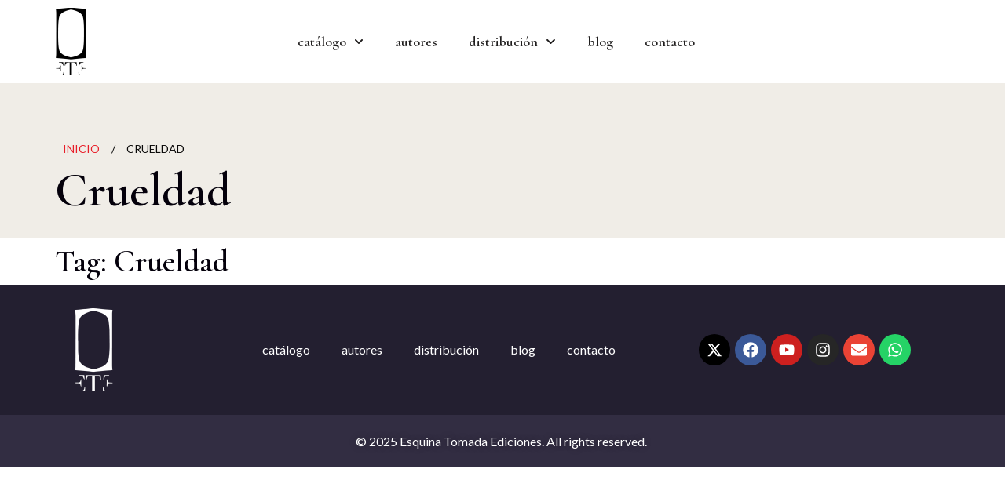

--- FILE ---
content_type: text/html; charset=UTF-8
request_url: https://esquinatomada.com/tag/crueldad/
body_size: 17567
content:
<!DOCTYPE html>
<html lang="es-CO">
<head><style>img.lazy{min-height:1px}</style><link rel="preload" href="https://esquinatomada.com/wp-content/plugins/w3-total-cache/pub/js/lazyload.min.js" as="script">
	<meta charset="UTF-8">
	<meta name="viewport" content="width=device-width, initial-scale=1.0, viewport-fit=cover" />		<title>Crueldad &#8211; ETE</title>
<meta name='robots' content='noindex, nofollow' />
<link rel='dns-prefetch' href='//static.addtoany.com' />
<link rel='dns-prefetch' href='//fonts.googleapis.com' />
<link rel='preconnect' href='https://fonts.gstatic.com' crossorigin />
<link rel="alternate" type="application/rss+xml" title="ETE &raquo; Feed" href="https://esquinatomada.com/feed/" />
<link rel="alternate" type="application/rss+xml" title="ETE &raquo; RSS de los comentarios" href="https://esquinatomada.com/comments/feed/" />
<link rel="alternate" type="application/rss+xml" title="ETE &raquo; Crueldad RSS de la etiqueta" href="https://esquinatomada.com/tag/crueldad/feed/" />
		<script type="text/javascript">
			var ajaxurl = 'https://esquinatomada.com/wp-admin/admin-ajax.php';
		</script>
		<style id='wp-img-auto-sizes-contain-inline-css' type='text/css'>
img:is([sizes=auto i],[sizes^="auto," i]){contain-intrinsic-size:3000px 1500px}
/*# sourceURL=wp-img-auto-sizes-contain-inline-css */
</style>
<style id='wp-emoji-styles-inline-css' type='text/css'>

	img.wp-smiley, img.emoji {
		display: inline !important;
		border: none !important;
		box-shadow: none !important;
		height: 1em !important;
		width: 1em !important;
		margin: 0 0.07em !important;
		vertical-align: -0.1em !important;
		background: none !important;
		padding: 0 !important;
	}
/*# sourceURL=wp-emoji-styles-inline-css */
</style>
<link rel='stylesheet' id='wp-block-library-css' href='https://esquinatomada.com/wp-includes/css/dist/block-library/style.min.css?ver=6.9' type='text/css' media='all' />

<style id='classic-theme-styles-inline-css' type='text/css'>
/*! This file is auto-generated */
.wp-block-button__link{color:#fff;background-color:#32373c;border-radius:9999px;box-shadow:none;text-decoration:none;padding:calc(.667em + 2px) calc(1.333em + 2px);font-size:1.125em}.wp-block-file__button{background:#32373c;color:#fff;text-decoration:none}
/*# sourceURL=/wp-includes/css/classic-themes.min.css */
</style>
<link rel='stylesheet' id='wp-blog-designer-fontawesome-stylesheets-css' href='https://esquinatomada.com/wp-content/plugins/blog-designer//admin/css/fontawesome-all.min.css?ver=1.0' type='text/css' media='all' />
<link rel='stylesheet' id='wp-blog-designer-css-stylesheets-css' href='https://esquinatomada.com/wp-content/plugins/blog-designer/public/css/designer_css.css?ver=1.0' type='text/css' media='all' />
<link rel='stylesheet' id='contact-form-7-css' href='https://esquinatomada.com/wp-content/plugins/contact-form-7/includes/css/styles.css?ver=5.9.7' type='text/css' media='all' />
<link rel='stylesheet' id='flexy-breadcrumb-css' href='https://esquinatomada.com/wp-content/plugins/flexy-breadcrumb/public/css/flexy-breadcrumb-public.css?ver=1.2.1' type='text/css' media='all' />
<link rel='stylesheet' id='flexy-breadcrumb-font-awesome-css' href='https://esquinatomada.com/wp-content/plugins/flexy-breadcrumb/public/css/font-awesome.min.css?ver=4.7.0' type='text/css' media='all' />
<link rel='stylesheet' id='woocommerce-layout-css' href='https://esquinatomada.com/wp-content/plugins/woocommerce/assets/css/woocommerce-layout.css?ver=9.1.5' type='text/css' media='all' />
<style id='woocommerce-layout-inline-css' type='text/css'>

	.infinite-scroll .woocommerce-pagination {
		display: none;
	}
/*# sourceURL=woocommerce-layout-inline-css */
</style>
<link rel='stylesheet' id='woocommerce-smallscreen-css' href='https://esquinatomada.com/wp-content/plugins/woocommerce/assets/css/woocommerce-smallscreen.css?ver=9.1.5' type='text/css' media='only screen and (max-width: 768px)' />
<link rel='stylesheet' id='woocommerce-general-css' href='https://esquinatomada.com/wp-content/plugins/woocommerce/assets/css/woocommerce.css?ver=9.1.5' type='text/css' media='all' />
<style id='woocommerce-inline-inline-css' type='text/css'>
.woocommerce form .form-row .required { visibility: visible; }
/*# sourceURL=woocommerce-inline-inline-css */
</style>
<link rel='stylesheet' id='wp-mapit-leaflet-css-css' href='https://esquinatomada.com/wp-content/plugins/wp-mapit/wp_mapit/css/leaflet.css?ver=1720830801' type='text/css' media='all' />
<link rel='stylesheet' id='wp-mapit-leaflet-responsive-popup-css-css' href='https://esquinatomada.com/wp-content/plugins/wp-mapit/wp_mapit/css/leaflet.responsive.popup.css?ver=1720830801' type='text/css' media='all' />
<link rel='stylesheet' id='wp-mapit-leaflet-gesture-handling-css-css' href='https://esquinatomada.com/wp-content/plugins/wp-mapit/wp_mapit/css/leaflet-gesture-handling.css?ver=1720830801' type='text/css' media='all' />
<link rel='stylesheet' id='wp-mapit-leaflet-fullscreen-css-css' href='https://esquinatomada.com/wp-content/plugins/wp-mapit/wp_mapit/css/leaflet.fullscreen.css?ver=1720830801' type='text/css' media='all' />
<link rel='stylesheet' id='wp-mapit-css-css' href='https://esquinatomada.com/wp-content/plugins/wp-mapit/wp_mapit/css/wp_mapit.css?ver=1720830801' type='text/css' media='all' />
<link rel='stylesheet' id='elementor-frontend-css' href='https://esquinatomada.com/wp-content/plugins/elementor/assets/css/frontend-lite.min.css?ver=3.23.1' type='text/css' media='all' />
<link rel='stylesheet' id='swiper-css' href='https://esquinatomada.com/wp-content/plugins/elementor/assets/lib/swiper/v8/css/swiper.min.css?ver=8.4.5' type='text/css' media='all' />
<link rel='stylesheet' id='elementor-post-2560-css' href='https://esquinatomada.com/wp-content/uploads/elementor/css/post-2560.css?ver=1721257990' type='text/css' media='all' />
<link rel='stylesheet' id='elementor-pro-css' href='https://esquinatomada.com/wp-content/plugins/elementor-pro/assets/css/frontend-lite.min.css?ver=3.21.1' type='text/css' media='all' />
<link rel='stylesheet' id='elementor-post-2555-css' href='https://esquinatomada.com/wp-content/uploads/elementor/css/post-2555.css?ver=1721441206' type='text/css' media='all' />
<link rel='stylesheet' id='elementor-post-3462-css' href='https://esquinatomada.com/wp-content/uploads/elementor/css/post-3462.css?ver=1759276957' type='text/css' media='all' />
<link rel='stylesheet' id='elementor-post-3456-css' href='https://esquinatomada.com/wp-content/uploads/elementor/css/post-3456.css?ver=1721259714' type='text/css' media='all' />
<link rel='stylesheet' id='wookstore-css' href='https://esquinatomada.com/wp-content/plugins/wookstore/assets/css/wookstore3.min.css?ver=6.9' type='text/css' media='all' />
<link rel='stylesheet' id='lightbox-css' href='https://esquinatomada.com/wp-content/plugins/wookstore/assets/lightbox/css/lightbox.min.css?ver=6.9' type='text/css' media='all' />
<link rel='stylesheet' id='addtoany-css' href='https://esquinatomada.com/wp-content/plugins/add-to-any/addtoany.min.css?ver=1.16' type='text/css' media='all' />
<link rel='stylesheet' id='forget-about-shortcode-buttons-css' href='https://esquinatomada.com/wp-content/plugins/forget-about-shortcode-buttons/public/css/button-styles.css?ver=2.1.3' type='text/css' media='all' />
<link rel='stylesheet' id='digalu-style-css' href='https://esquinatomada.com/wp-content/themes/digalu-child/style.css?ver=1.0' type='text/css' media='all' />
<link rel='stylesheet' id='digalu-fonts-css' href='https://fonts.googleapis.com/css2?family=Yantramanav:wght@100;300;400;500;700;900&#038;display=swap' type='text/css' media='all' />
<link rel='stylesheet' id='digalu-animate-css' href='https://esquinatomada.com/wp-content/themes/digalu/assets/css/animate.css?ver=1.0' type='text/css' media='all' />
<link rel='stylesheet' id='bootstrap-css' href='https://esquinatomada.com/wp-content/themes/digalu/assets/css/bootstrap.min.css?ver=4.3.1' type='text/css' media='all' />
<link rel='stylesheet' id='elegant-css' href='https://esquinatomada.com/wp-content/themes/digalu/assets/css/elegant-icons.css?ver=1.0' type='text/css' media='all' />
<link rel='stylesheet' id='flaticon-css' href='https://esquinatomada.com/wp-content/themes/digalu/assets/css/flaticon-set.css?ver=1.0' type='text/css' media='all' />
<link rel='stylesheet' id='fontawesome-css' href='https://esquinatomada.com/wp-content/themes/digalu/assets/css/font-awesome.min.css?ver=5.9.0' type='text/css' media='all' />
<link rel='stylesheet' id='digalu-gallery-css' href='https://esquinatomada.com/wp-content/themes/digalu/assets/css/gallery.css?ver=5.9.0' type='text/css' media='all' />
<link rel='stylesheet' id='magnific-popup-css' href='https://esquinatomada.com/wp-content/themes/digalu/assets/css/magnific-popup.css?ver=1.0' type='text/css' media='all' />
<link rel='stylesheet' id='swiper-bundle-css' href='https://esquinatomada.com/wp-content/themes/digalu/assets/css/swiper-bundle.min.css?ver=1.0' type='text/css' media='all' />
<link rel='stylesheet' id='themify-css' href='https://esquinatomada.com/wp-content/themes/digalu/assets/css/themify-icons.css?ver=1.0' type='text/css' media='all' />
<link rel='stylesheet' id='digalu-validnavs-css' href='https://esquinatomada.com/wp-content/themes/digalu/assets/css/validnavs.css?ver=1.0' type='text/css' media='all' />
<link rel='stylesheet' id='digalu-helper-css' href='https://esquinatomada.com/wp-content/themes/digalu/assets/css/helper.css?ver=1.0' type='text/css' media='all' />
<link rel='stylesheet' id='digalu-main-style-css' href='https://esquinatomada.com/wp-content/themes/digalu/assets/css/style.css?ver=1.0' type='text/css' media='all' />
<link rel='stylesheet' id='digalu-unittest-css' href='https://esquinatomada.com/wp-content/themes/digalu/assets/css/unit-test.css?ver=1.0' type='text/css' media='all' />
<link rel='stylesheet' id='digalu-color-schemes-css' href='https://esquinatomada.com/wp-content/themes/digalu/assets/css/color.schemes.css?ver=6.9' type='text/css' media='all' />
<style id='digalu-color-schemes-inline-css' type='text/css'>
:root {
		  --color-primary: rgb(232,29,40);
		}:root {
          --color-primary: rgb(232,29,40);
          --color-optional-secondary: rgb(35,31,48);
        }:root {
          --font-default: Lato ;
        }:root {
          --font-heading: Cormorant Garamond ;
        }
/*# sourceURL=digalu-color-schemes-inline-css */
</style>
<link rel="preload" as="style" href="https://fonts.googleapis.com/css?family=Cormorant%20Garamond%7CLato&#038;display=swap&#038;ver=1721441909" /><link rel="stylesheet" href="https://fonts.googleapis.com/css?family=Cormorant%20Garamond%7CLato&#038;display=swap&#038;ver=1721441909" media="print" onload="this.media='all'"><noscript><link rel="stylesheet" href="https://fonts.googleapis.com/css?family=Cormorant%20Garamond%7CLato&#038;display=swap&#038;ver=1721441909" /></noscript><link rel='stylesheet' id='digalu-child-style-css' href='https://esquinatomada.com/wp-content/themes/digalu-child/style.css?ver=1.0' type='text/css' media='all' />
<link rel='stylesheet' id='google-fonts-1-css' href='https://fonts.googleapis.com/css?family=Roboto%3A100%2C100italic%2C200%2C200italic%2C300%2C300italic%2C400%2C400italic%2C500%2C500italic%2C600%2C600italic%2C700%2C700italic%2C800%2C800italic%2C900%2C900italic%7CRoboto+Slab%3A100%2C100italic%2C200%2C200italic%2C300%2C300italic%2C400%2C400italic%2C500%2C500italic%2C600%2C600italic%2C700%2C700italic%2C800%2C800italic%2C900%2C900italic%7CCormorant+Garamond%3A100%2C100italic%2C200%2C200italic%2C300%2C300italic%2C400%2C400italic%2C500%2C500italic%2C600%2C600italic%2C700%2C700italic%2C800%2C800italic%2C900%2C900italic&#038;display=swap&#038;ver=6.9' type='text/css' media='all' />
<link rel="preconnect" href="https://fonts.gstatic.com/" crossorigin><script type="text/javascript" id="addtoany-core-js-before">
/* <![CDATA[ */
window.a2a_config=window.a2a_config||{};a2a_config.callbacks=[];a2a_config.overlays=[];a2a_config.templates={};a2a_localize = {
	Share: "Compartir",
	Save: "Guardar",
	Subscribe: "Suscribirse",
	Email: "Correo electrónico",
	Bookmark: "Marcador",
	ShowAll: "Mostrar todo",
	ShowLess: "Mostrar menos",
	FindServices: "Encontrar servicio(s)",
	FindAnyServiceToAddTo: "Encuentra al instante cualquier servicio para añadir a",
	PoweredBy: "Funciona con",
	ShareViaEmail: "Compartir por correo electrónico",
	SubscribeViaEmail: "Suscribirse a través de correo electrónico",
	BookmarkInYourBrowser: "Añadir a marcadores de tu navegador",
	BookmarkInstructions: "Presiona «Ctrl+D» o «\u2318+D» para añadir esta página a marcadores",
	AddToYourFavorites: "Añadir a tus favoritos",
	SendFromWebOrProgram: "Enviar desde cualquier dirección o programa de correo electrónico",
	EmailProgram: "Programa de correo electrónico",
	More: "Más&#8230;",
	ThanksForSharing: "¡Gracias por compartir!",
	ThanksForFollowing: "¡Gracias por seguirmos!"
};


//# sourceURL=addtoany-core-js-before
/* ]]> */
</script>
<script type="text/javascript" defer src="https://static.addtoany.com/menu/page.js" id="addtoany-core-js"></script>
<script type="text/javascript" src="https://esquinatomada.com/wp-includes/js/jquery/jquery.min.js?ver=3.7.1" id="jquery-core-js"></script>
<script type="text/javascript" src="https://esquinatomada.com/wp-includes/js/jquery/jquery-migrate.min.js?ver=3.4.1" id="jquery-migrate-js"></script>
<script type="text/javascript" defer src="https://esquinatomada.com/wp-content/plugins/add-to-any/addtoany.min.js?ver=1.1" id="addtoany-jquery-js"></script>
<script type="text/javascript" src="https://esquinatomada.com/wp-includes/js/imagesloaded.min.js?ver=5.0.0" id="imagesloaded-js"></script>
<script type="text/javascript" src="https://esquinatomada.com/wp-includes/js/masonry.min.js?ver=4.2.2" id="masonry-js"></script>
<script type="text/javascript" src="https://esquinatomada.com/wp-content/plugins/blog-designer/public/js/ticker.min.js?ver=1.0" id="ticker-js"></script>
<script type="text/javascript" src="https://esquinatomada.com/wp-content/plugins/blog-designer/public/js/designer.js?ver=1.0" id="wp-blog-designer-script-js"></script>
<script type="text/javascript" src="https://esquinatomada.com/wp-content/plugins/woocommerce/assets/js/jquery-blockui/jquery.blockUI.min.js?ver=2.7.0-wc.9.1.5" id="jquery-blockui-js" defer="defer" data-wp-strategy="defer"></script>
<script type="text/javascript" id="wc-add-to-cart-js-extra">
/* <![CDATA[ */
var wc_add_to_cart_params = {"ajax_url":"/wp-admin/admin-ajax.php","wc_ajax_url":"/?wc-ajax=%%endpoint%%","i18n_view_cart":"View cart","cart_url":"https://esquinatomada.com/carrito/","is_cart":"","cart_redirect_after_add":"no"};
//# sourceURL=wc-add-to-cart-js-extra
/* ]]> */
</script>
<script type="text/javascript" src="https://esquinatomada.com/wp-content/plugins/woocommerce/assets/js/frontend/add-to-cart.min.js?ver=9.1.5" id="wc-add-to-cart-js" defer="defer" data-wp-strategy="defer"></script>
<script type="text/javascript" src="https://esquinatomada.com/wp-content/plugins/woocommerce/assets/js/js-cookie/js.cookie.min.js?ver=2.1.4-wc.9.1.5" id="js-cookie-js" defer="defer" data-wp-strategy="defer"></script>
<script type="text/javascript" id="woocommerce-js-extra">
/* <![CDATA[ */
var woocommerce_params = {"ajax_url":"/wp-admin/admin-ajax.php","wc_ajax_url":"/?wc-ajax=%%endpoint%%"};
//# sourceURL=woocommerce-js-extra
/* ]]> */
</script>
<script type="text/javascript" src="https://esquinatomada.com/wp-content/plugins/woocommerce/assets/js/frontend/woocommerce.min.js?ver=9.1.5" id="woocommerce-js" defer="defer" data-wp-strategy="defer"></script>
<script type="text/javascript" src="https://esquinatomada.com/wp-content/plugins/wookstore/assets/lightbox/js/lightbox.min.js?ver=6.9" id="lightbox-js"></script>
<link rel="https://api.w.org/" href="https://esquinatomada.com/wp-json/" /><link rel="alternate" title="JSON" type="application/json" href="https://esquinatomada.com/wp-json/wp/v2/tags/72" /><link rel="EditURI" type="application/rsd+xml" title="RSD" href="https://esquinatomada.com/xmlrpc.php?rsd" />
<meta name="generator" content="WordPress 6.9" />
<meta name="generator" content="WooCommerce 9.1.5" />
<meta name="generator" content="Redux 4.4.17" />
            <style type="text/css">              
                
                /* Background color */
                .fbc-page .fbc-wrap .fbc-items {
                    background-color: ;
                }
                /* Items font size */
                .fbc-page .fbc-wrap .fbc-items li {
                    font-size: 14px;
                }
                
                /* Items' link color */
                .fbc-page .fbc-wrap .fbc-items li a {
                    color: #e81d28;                    
                }
                
                /* Seprator color */
                .fbc-page .fbc-wrap .fbc-items li .fbc-separator {
                    color: #000000;
                }
                
                /* Active item & end-text color */
                .fbc-page .fbc-wrap .fbc-items li.active span,
                .fbc-page .fbc-wrap .fbc-items li .fbc-end-text {
                    color: #0a0909;
                    font-size: 14px;
                }
            </style>

            	<noscript><style>.woocommerce-product-gallery{ opacity: 1 !important; }</style></noscript>
	<meta name="generator" content="Elementor 3.23.1; features: e_optimized_css_loading, e_font_icon_svg, additional_custom_breakpoints, e_optimized_control_loading, e_lazyload; settings: css_print_method-external, google_font-enabled, font_display-swap">
			<style>
				.e-con.e-parent:nth-of-type(n+4):not(.e-lazyloaded):not(.e-no-lazyload),
				.e-con.e-parent:nth-of-type(n+4):not(.e-lazyloaded):not(.e-no-lazyload) * {
					background-image: none !important;
				}
				@media screen and (max-height: 1024px) {
					.e-con.e-parent:nth-of-type(n+3):not(.e-lazyloaded):not(.e-no-lazyload),
					.e-con.e-parent:nth-of-type(n+3):not(.e-lazyloaded):not(.e-no-lazyload) * {
						background-image: none !important;
					}
				}
				@media screen and (max-height: 640px) {
					.e-con.e-parent:nth-of-type(n+2):not(.e-lazyloaded):not(.e-no-lazyload),
					.e-con.e-parent:nth-of-type(n+2):not(.e-lazyloaded):not(.e-no-lazyload) * {
						background-image: none !important;
					}
				}
			</style>
			<style class='wp-fonts-local' type='text/css'>
@font-face{font-family:Inter;font-style:normal;font-weight:300 900;font-display:fallback;src:url('https://esquinatomada.com/wp-content/plugins/woocommerce/assets/fonts/Inter-VariableFont_slnt,wght.woff2') format('woff2');font-stretch:normal;}
@font-face{font-family:Cardo;font-style:normal;font-weight:400;font-display:fallback;src:url('https://esquinatomada.com/wp-content/plugins/woocommerce/assets/fonts/cardo_normal_400.woff2') format('woff2');}
</style>
<link rel="icon" href="https://esquinatomada.com/wp-content/uploads/2023/10/cropped-favico-32x32.png" sizes="32x32" />
<link rel="icon" href="https://esquinatomada.com/wp-content/uploads/2023/10/cropped-favico-192x192.png" sizes="192x192" />
<link rel="apple-touch-icon" href="https://esquinatomada.com/wp-content/uploads/2023/10/cropped-favico-180x180.png" />
<meta name="msapplication-TileImage" content="https://esquinatomada.com/wp-content/uploads/2023/10/cropped-favico-270x270.png" />
		<style type="text/css" id="wp-custom-css">
			header {
	z-index: 99;
	position: relative;
	background: white;
}

/*product*/

.product_title.entry-title {
	font-size: 60px;
}

.woocommerce:where(body:not(.woocommerce-block-theme-has-button-styles)) #respond input#submit.alt, .woocommerce:where(body:not(.woocommerce-block-theme-has-button-styles)) a.button.alt, .woocommerce:where(body:not(.woocommerce-block-theme-has-button-styles)) button.button.alt, .woocommerce:where(body:not(.woocommerce-block-theme-has-button-styles)) input.button.alt, :where(body:not(.woocommerce-block-theme-has-button-styles)) .woocommerce #respond input#submit.alt, :where(body:not(.woocommerce-block-theme-has-button-styles)) .woocommerce a.button.alt, :where(body:not(.woocommerce-block-theme-has-button-styles)) .woocommerce button.button.alt, :where(body:not(.woocommerce-block-theme-has-button-styles)) .woocommerce input.button.alt {
	background-color: #E81D28;
	border-radius: 0;
	text-transform: uppercase
}

.woocommerce:where(body:not(.woocommerce-block-theme-has-button-styles)) #respond input#submit.alt:hover, .woocommerce:where(body:not(.woocommerce-block-theme-has-button-styles)) a.button.alt:hover, .woocommerce:where(body:not(.woocommerce-block-theme-has-button-styles)) button.button.alt:hover, .woocommerce:where(body:not(.woocommerce-block-theme-has-button-styles)) input.button.alt:hover, :where(body:not(.woocommerce-block-theme-has-button-styles)) .woocommerce #respond input#submit.alt:hover, :where(body:not(.woocommerce-block-theme-has-button-styles)) .woocommerce a.button.alt:hover, :where(body:not(.woocommerce-block-theme-has-button-styles)) .woocommerce button.button.alt:hover, :where(body:not(.woocommerce-block-theme-has-button-styles)) .woocommerce input.button.alt:hover {
	background-color: #c30812;
}

/*end product*/

nav.navbar.validnavs.navbar-fixed.no-background, nav.navbar.validnavs.navbar-fixed {
	top: 0;
}

span, p, a {
	font-weight: 300;
}

/*miga de pan*/

.product-template-default  .wrapper .breadcrumb-area, .woocommerce-page .wrapper .breadcrumb-area {
	padding: 0;
	background-color: transparent;
}

.woocommerce-page:not(.product-template-default) .wrapper .breadcrumb-area {
	background: #F0EDE7;
		padding: 80px 0 40px;
}

.product-template-default  .wrapper .breadcrumb-area .woocommerce-breadcrumb, .woocommerce-page .wrapper .breadcrumb-area .woocommerce-breadcrumb {
	text-align: left;
	text-transform: uppercase;
	font-size: 14px;
}

.product-template-default  .wrapper .breadcrumb-area .woocommerce-breadcrumb a:first-child, .woocommerce-page .wrapper .breadcrumb-area .woocommerce-breadcrumb a:first-child {
	margin-left:0;
}

.product-template-default  .wrapper .breadcrumb-area .woocommerce-breadcrumb a, .woocommerce-page .wrapper .breadcrumb-area .woocommerce-breadcrumb a {
	color: #E81D28;
	text-decoration: underline;
	text-transform: uppercase;
	margin: 0 18px;
}

.product-template-default  .wrapper .breadcumb-title, .woocommerce-page .wrapper .breadcumb-title {
	text-align: left;
	font-size: 60px;
}

.page .breadcrumb-area {
	display: none;
}

.e-con-inner, .breadcrumb-area .col-lg-12.col-md-12 {
	display: flex;
    flex-direction: column-reverse;
}

/* menú */

nav.navbar.validnavs.navbar-fixed.no-background, nav.navbar.validnavs.navbar-fixed, body.logged-in nav.navbar.validnavs.sticked {
	position: inherit;
}

.fbc-page .fbc-wrap .fbc-items li:first-child {
    padding-left: 0;
}

.fbc-page .fbc-wrap .fbc-items li span, .fbc-page .fbc-wrap .fbc-items li a{
	text-transform: uppercase;
	font-family: 'Lato';
	font-weight: 500;
}

.fbc-page .fbc-wrap .fbc-items li span:not(.fbc-separator) {
	margin: 0 10px;
}

.fbc-page .fbc-wrap .fa.fa-home {
	display: none;
}

.h-100 .wp_mapit_multipin_map {
	height: 600px !important;
}

/*Imagen blog*/

.blog-area.full-blog .blog-items .blog-content .thumb {
	border-radius: 0;
}

.sina-bg-thumb .elementor img, .sina-bg-thumb img, .blog-items .thumb img{
	height: 400px;
	width: 100%;
}

.blog-area.full-blog .item .info {
	padding: 30px
}

.woocommerce .single-product {
	  max-width: 1140px;
    margin: 40px auto;
}

/*CATALOGO categoria*/
.woocommerce .woocommerce-ordering select {
    padding-top: 6px;
    padding-bottom: 6px;
	  background-position-y: 8px;
}

.woocommerce ul.products li.product .woocommerce-loop-category__title, .woocommerce ul.products li.product .woocommerce-loop-product__title, .woocommerce ul.products li.product h3 {
	font-size: 1.5em;
  padding-top: 0;
}

.woocommerce-loop-category__title {
	text-align: center;
}

.woocommerce ul.products li.product .button {
	background: #E81D28;
	color: white;
	font-family: 'Lato';
	text-transform: uppercase;
	font-weight: 500;
	border-radius: 0;
}

.woocommerce ul.products li.product a img {
	border: none;
}

/*autores*/
.autor-libro {
	color: #E81D28;
	font-variant: none;
	font-family:'Lato';
	padding-top: 20px;
}

/*TAP*/
.woocommerce div.product .woocommerce-tabs ul.tabs {
	padding-left: 0;
	display: flex;
}

.woocommerce div.product .woocommerce-tabs ul.tabs li {
	border-radius: 0;
	margin: 0;
	text-transform: uppercase;
}

.woocommerce div.product .woocommerce-tabs ul.tabs li a {
	color: #000;
}
.woocommerce div.product .woocommerce-tabs ul.tabs li.active a {
	color: #E81D28;
}

.woocommerce div.product .woocommerce-tabs ul.tabs li::after {
	display: none
}

.acerca-autor .autor-wookstore {
	width: 150px;
	height: 150px;
	border-radius: 50%;
}

/*menu*/
@media (min-width: 1024px) {
.admin-bar nav.navbar.validnavs.navbar-common {
	top: 0;
}
}

/*botón personaliado en products*/

.woocommerce-product-details__short-description .fasc-button {
	  float: left;
    margin-top: 0;
    margin-right: 8px;
    font-family: 'Lato';
    text-transform: uppercase;
    padding-top: 6px;
    padding-bottom: 6px;
    font-size: 16px;
    font-weight: bold;
    letter-spacing: 0.5px;
}

/*archive author*/

.content-author {
	 max-width: 1150px;
}

.content-author .author-title {
	font-size: 60px;
	margin: 0;
	margin-top: 40px
}

.content-author .author-subtitle {
	margin: 0;
	margin-top: 30px;
}

.content-author ~ .blog-area.full-blog  {
	max-width: 1150px;
	margin: 0 auto;
	padding-top: 20px
}

.content-author ~ .blog-area.full-blog .col-lg-8.col-md-12 {
	min-width: 100%;
  width: 100%;
}


.content-author ~ .blog-area.full-blog .col-lg-8.col-md-12 .blog-item-box {
	display: flex;
  gap: 20px;
}

.content-author ~ .blog-area.full-blog .col-lg-8.col-md-12 .single-item {
	width: 32%;
}

.content-author ~ .blog-area.full-blog .col-lg-8.col-md-12 .single-item .meta {
	display: none;
}

/*formulario*/

.wpcf7-form label input, .wpcf7-form label textarea {
	padding-left: 20px;
	padding-right:20px;
}

.wpcf7-form label textarea {
	padding-top: 20px;
	padding-bottom:20px;
}

/*Header esquina*/

@media (max-width: 1024px) {

.header-esquina.e-con.e-flex > .e-con-inner {
	justify-content: space-between;
}

.header-esquina.e-con.e-flex .e-con-inner > .elementor-element:last-child {
	display: none;
}

.header-esquina.e-con.e-flex>.e-con-inner {
	flex-direction: row;
}

.header-esquina.e-con.e-flex > .e-con-inner > .elementor-element {
	width: auto;
}
	
}		</style>
		<style id="digalu_opt-dynamic-css" title="dynamic-css" class="redux-options-output">{font-family:"Cormorant Garamond";}{font-family:Lato;}</style><style id="wpforms-css-vars-root">
				:root {
					--wpforms-field-border-radius: 3px;
--wpforms-field-border-style: solid;
--wpforms-field-border-size: 1px;
--wpforms-field-background-color: #ffffff;
--wpforms-field-border-color: rgba( 0, 0, 0, 0.25 );
--wpforms-field-border-color-spare: rgba( 0, 0, 0, 0.25 );
--wpforms-field-text-color: rgba( 0, 0, 0, 0.7 );
--wpforms-field-menu-color: #ffffff;
--wpforms-label-color: rgba( 0, 0, 0, 0.85 );
--wpforms-label-sublabel-color: rgba( 0, 0, 0, 0.55 );
--wpforms-label-error-color: #d63637;
--wpforms-button-border-radius: 3px;
--wpforms-button-border-style: none;
--wpforms-button-border-size: 1px;
--wpforms-button-background-color: #066aab;
--wpforms-button-border-color: #066aab;
--wpforms-button-text-color: #ffffff;
--wpforms-page-break-color: #066aab;
--wpforms-background-image: none;
--wpforms-background-position: center center;
--wpforms-background-repeat: no-repeat;
--wpforms-background-size: cover;
--wpforms-background-width: 100px;
--wpforms-background-height: 100px;
--wpforms-background-color: rgba( 0, 0, 0, 0 );
--wpforms-background-url: none;
--wpforms-container-padding: 0px;
--wpforms-container-border-style: none;
--wpforms-container-border-width: 1px;
--wpforms-container-border-color: #000000;
--wpforms-container-border-radius: 3px;
--wpforms-field-size-input-height: 43px;
--wpforms-field-size-input-spacing: 15px;
--wpforms-field-size-font-size: 16px;
--wpforms-field-size-line-height: 19px;
--wpforms-field-size-padding-h: 14px;
--wpforms-field-size-checkbox-size: 16px;
--wpforms-field-size-sublabel-spacing: 5px;
--wpforms-field-size-icon-size: 1;
--wpforms-label-size-font-size: 16px;
--wpforms-label-size-line-height: 19px;
--wpforms-label-size-sublabel-font-size: 14px;
--wpforms-label-size-sublabel-line-height: 17px;
--wpforms-button-size-font-size: 17px;
--wpforms-button-size-height: 41px;
--wpforms-button-size-padding-h: 15px;
--wpforms-button-size-margin-top: 10px;
--wpforms-container-shadow-size-box-shadow: none;

				}
			</style><link rel='stylesheet' id='elementor-post-2436-css' href='https://esquinatomada.com/wp-content/uploads/elementor/css/post-2436.css?ver=1721257991' type='text/css' media='all' />
</head>
<body class="archive tag tag-crueldad tag-72 wp-custom-logo wp-embed-responsive wp-theme-digalu wp-child-theme-digalu-child theme-digalu woocommerce-no-js right-sidebar elementor-default elementor-template-full-width elementor-kit-2560 elementor-page-3456">
		<div data-elementor-type="header" data-elementor-id="2555" class="elementor elementor-2555 elementor-location-header" data-elementor-post-type="elementor_library">
			<div class="elementor-element elementor-element-f07fecb e-con-full e-flex e-con e-parent" data-id="f07fecb" data-element_type="container">
		<div class="elementor-element elementor-element-f760131 header-esquina e-flex e-con-boxed e-con e-child" data-id="f760131" data-element_type="container">
					<div class="e-con-inner">
		<div class="elementor-element elementor-element-1490e66 e-con-full e-flex e-con e-child" data-id="1490e66" data-element_type="container">
				<div class="elementor-element elementor-element-d1a9e80 elementor-widget elementor-widget-theme-site-logo elementor-widget-image" data-id="d1a9e80" data-element_type="widget" data-widget_type="theme-site-logo.default">
				<div class="elementor-widget-container">
			<style>/*! elementor - v3.23.0 - 15-07-2024 */
.elementor-widget-image{text-align:center}.elementor-widget-image a{display:inline-block}.elementor-widget-image a img[src$=".svg"]{width:48px}.elementor-widget-image img{vertical-align:middle;display:inline-block}</style>						<a href="https://esquinatomada.com">
			<img class="lazy" src="data:image/svg+xml,%3Csvg%20xmlns='http://www.w3.org/2000/svg'%20viewBox='0%200%201%201'%3E%3C/svg%3E" data-src="https://esquinatomada.com/wp-content/uploads/elementor/thumbs/logo-ete-espejo-tte-black-qr0xv4zfn33ybxxtcvlmyzy8luljcj62pvo3plc7q4.png" title="logo-ete-espejo-tte-black" alt="logo-ete-espejo-tte-black" />				</a>
									</div>
				</div>
				</div>
		<div class="elementor-element elementor-element-a3ac228 e-con-full e-flex e-con e-child" data-id="a3ac228" data-element_type="container">
				<div class="elementor-element elementor-element-4ce159d elementor-nav-menu__align-center elementor-nav-menu--stretch elementor-nav-menu--dropdown-tablet elementor-nav-menu__text-align-aside elementor-nav-menu--toggle elementor-nav-menu--burger elementor-widget elementor-widget-nav-menu" data-id="4ce159d" data-element_type="widget" data-settings="{&quot;submenu_icon&quot;:{&quot;value&quot;:&quot;&lt;svg class=\&quot;fa-svg-chevron-down e-font-icon-svg e-fas-chevron-down\&quot; viewBox=\&quot;0 0 448 512\&quot; xmlns=\&quot;http:\/\/www.w3.org\/2000\/svg\&quot;&gt;&lt;path d=\&quot;M207.029 381.476L12.686 187.132c-9.373-9.373-9.373-24.569 0-33.941l22.667-22.667c9.357-9.357 24.522-9.375 33.901-.04L224 284.505l154.745-154.021c9.379-9.335 24.544-9.317 33.901.04l22.667 22.667c9.373 9.373 9.373 24.569 0 33.941L240.971 381.476c-9.373 9.372-24.569 9.372-33.942 0z\&quot;&gt;&lt;\/path&gt;&lt;\/svg&gt;&quot;,&quot;library&quot;:&quot;fa-solid&quot;},&quot;full_width&quot;:&quot;stretch&quot;,&quot;layout&quot;:&quot;horizontal&quot;,&quot;toggle&quot;:&quot;burger&quot;}" data-widget_type="nav-menu.default">
				<div class="elementor-widget-container">
			<link rel="stylesheet" href="https://esquinatomada.com/wp-content/plugins/elementor-pro/assets/css/widget-nav-menu.min.css">			<nav class="elementor-nav-menu--main elementor-nav-menu__container elementor-nav-menu--layout-horizontal e--pointer-underline e--animation-fade">
				<ul id="menu-1-4ce159d" class="elementor-nav-menu"><li class="menu-item menu-item-type-post_type menu-item-object-page menu-item-has-children menu-item-2990"><a href="https://esquinatomada.com/catalogo/" class="elementor-item">catálogo</a>
<ul class="sub-menu elementor-nav-menu--dropdown">
	<li class="menu-item menu-item-type-taxonomy menu-item-object-product_cat menu-item-2913"><a href="https://esquinatomada.com/catalogo/cartas/" class="elementor-sub-item">Cartas</a></li>
	<li class="menu-item menu-item-type-taxonomy menu-item-object-product_cat menu-item-2914"><a href="https://esquinatomada.com/catalogo/cine/" class="elementor-sub-item">Cine</a></li>
	<li class="menu-item menu-item-type-taxonomy menu-item-object-product_cat menu-item-2915"><a href="https://esquinatomada.com/catalogo/confesiones/" class="elementor-sub-item">Confesiones</a></li>
	<li class="menu-item menu-item-type-taxonomy menu-item-object-product_cat menu-item-2916"><a href="https://esquinatomada.com/catalogo/cronica/" class="elementor-sub-item">Crónica</a></li>
	<li class="menu-item menu-item-type-taxonomy menu-item-object-product_cat menu-item-2917"><a href="https://esquinatomada.com/catalogo/cuento/" class="elementor-sub-item">Cuento</a></li>
	<li class="menu-item menu-item-type-taxonomy menu-item-object-product_cat menu-item-2918"><a href="https://esquinatomada.com/catalogo/ensayo/" class="elementor-sub-item">Ensayo</a></li>
	<li class="menu-item menu-item-type-taxonomy menu-item-object-product_cat menu-item-2919"><a href="https://esquinatomada.com/catalogo/entrevistas/" class="elementor-sub-item">Entrevistas</a></li>
	<li class="menu-item menu-item-type-taxonomy menu-item-object-product_cat menu-item-2920"><a href="https://esquinatomada.com/catalogo/musica/" class="elementor-sub-item">Música</a></li>
	<li class="menu-item menu-item-type-taxonomy menu-item-object-product_cat menu-item-2922"><a href="https://esquinatomada.com/catalogo/poesia/" class="elementor-sub-item">Poesía</a></li>
</ul>
</li>
<li class="menu-item menu-item-type-post_type menu-item-object-page menu-item-2499"><a href="https://esquinatomada.com/autores/" class="elementor-item">autores</a></li>
<li class="menu-item menu-item-type-post_type menu-item-object-page menu-item-has-children menu-item-2495"><a href="https://esquinatomada.com/distribucion/" class="elementor-item">distribución</a>
<ul class="sub-menu elementor-nav-menu--dropdown">
	<li class="menu-item menu-item-type-post_type menu-item-object-page menu-item-2497"><a href="https://esquinatomada.com/distribucion/fisico/" class="elementor-sub-item">Físico</a></li>
	<li class="menu-item menu-item-type-post_type menu-item-object-page menu-item-2496"><a href="https://esquinatomada.com/distribucion/digital/" class="elementor-sub-item">Digital</a></li>
</ul>
</li>
<li class="menu-item menu-item-type-post_type menu-item-object-page menu-item-3047"><a href="https://esquinatomada.com/blog/" class="elementor-item">blog</a></li>
<li class="menu-item menu-item-type-post_type menu-item-object-page menu-item-3390"><a href="https://esquinatomada.com/contacto/" class="elementor-item">contacto</a></li>
</ul>			</nav>
					<div class="elementor-menu-toggle" role="button" tabindex="0" aria-label="Menu Toggle" aria-expanded="false">
			<svg aria-hidden="true" role="presentation" class="elementor-menu-toggle__icon--open e-font-icon-svg e-eicon-menu-bar" viewBox="0 0 1000 1000" xmlns="http://www.w3.org/2000/svg"><path d="M104 333H896C929 333 958 304 958 271S929 208 896 208H104C71 208 42 237 42 271S71 333 104 333ZM104 583H896C929 583 958 554 958 521S929 458 896 458H104C71 458 42 487 42 521S71 583 104 583ZM104 833H896C929 833 958 804 958 771S929 708 896 708H104C71 708 42 737 42 771S71 833 104 833Z"></path></svg><svg aria-hidden="true" role="presentation" class="elementor-menu-toggle__icon--close e-font-icon-svg e-eicon-close" viewBox="0 0 1000 1000" xmlns="http://www.w3.org/2000/svg"><path d="M742 167L500 408 258 167C246 154 233 150 217 150 196 150 179 158 167 167 154 179 150 196 150 212 150 229 154 242 171 254L408 500 167 742C138 771 138 800 167 829 196 858 225 858 254 829L496 587 738 829C750 842 767 846 783 846 800 846 817 842 829 829 842 817 846 804 846 783 846 767 842 750 829 737L588 500 833 258C863 229 863 200 833 171 804 137 775 137 742 167Z"></path></svg>			<span class="elementor-screen-only">Menu</span>
		</div>
					<nav class="elementor-nav-menu--dropdown elementor-nav-menu__container" aria-hidden="true">
				<ul id="menu-2-4ce159d" class="elementor-nav-menu"><li class="menu-item menu-item-type-post_type menu-item-object-page menu-item-has-children menu-item-2990"><a href="https://esquinatomada.com/catalogo/" class="elementor-item" tabindex="-1">catálogo</a>
<ul class="sub-menu elementor-nav-menu--dropdown">
	<li class="menu-item menu-item-type-taxonomy menu-item-object-product_cat menu-item-2913"><a href="https://esquinatomada.com/catalogo/cartas/" class="elementor-sub-item" tabindex="-1">Cartas</a></li>
	<li class="menu-item menu-item-type-taxonomy menu-item-object-product_cat menu-item-2914"><a href="https://esquinatomada.com/catalogo/cine/" class="elementor-sub-item" tabindex="-1">Cine</a></li>
	<li class="menu-item menu-item-type-taxonomy menu-item-object-product_cat menu-item-2915"><a href="https://esquinatomada.com/catalogo/confesiones/" class="elementor-sub-item" tabindex="-1">Confesiones</a></li>
	<li class="menu-item menu-item-type-taxonomy menu-item-object-product_cat menu-item-2916"><a href="https://esquinatomada.com/catalogo/cronica/" class="elementor-sub-item" tabindex="-1">Crónica</a></li>
	<li class="menu-item menu-item-type-taxonomy menu-item-object-product_cat menu-item-2917"><a href="https://esquinatomada.com/catalogo/cuento/" class="elementor-sub-item" tabindex="-1">Cuento</a></li>
	<li class="menu-item menu-item-type-taxonomy menu-item-object-product_cat menu-item-2918"><a href="https://esquinatomada.com/catalogo/ensayo/" class="elementor-sub-item" tabindex="-1">Ensayo</a></li>
	<li class="menu-item menu-item-type-taxonomy menu-item-object-product_cat menu-item-2919"><a href="https://esquinatomada.com/catalogo/entrevistas/" class="elementor-sub-item" tabindex="-1">Entrevistas</a></li>
	<li class="menu-item menu-item-type-taxonomy menu-item-object-product_cat menu-item-2920"><a href="https://esquinatomada.com/catalogo/musica/" class="elementor-sub-item" tabindex="-1">Música</a></li>
	<li class="menu-item menu-item-type-taxonomy menu-item-object-product_cat menu-item-2922"><a href="https://esquinatomada.com/catalogo/poesia/" class="elementor-sub-item" tabindex="-1">Poesía</a></li>
</ul>
</li>
<li class="menu-item menu-item-type-post_type menu-item-object-page menu-item-2499"><a href="https://esquinatomada.com/autores/" class="elementor-item" tabindex="-1">autores</a></li>
<li class="menu-item menu-item-type-post_type menu-item-object-page menu-item-has-children menu-item-2495"><a href="https://esquinatomada.com/distribucion/" class="elementor-item" tabindex="-1">distribución</a>
<ul class="sub-menu elementor-nav-menu--dropdown">
	<li class="menu-item menu-item-type-post_type menu-item-object-page menu-item-2497"><a href="https://esquinatomada.com/distribucion/fisico/" class="elementor-sub-item" tabindex="-1">Físico</a></li>
	<li class="menu-item menu-item-type-post_type menu-item-object-page menu-item-2496"><a href="https://esquinatomada.com/distribucion/digital/" class="elementor-sub-item" tabindex="-1">Digital</a></li>
</ul>
</li>
<li class="menu-item menu-item-type-post_type menu-item-object-page menu-item-3047"><a href="https://esquinatomada.com/blog/" class="elementor-item" tabindex="-1">blog</a></li>
<li class="menu-item menu-item-type-post_type menu-item-object-page menu-item-3390"><a href="https://esquinatomada.com/contacto/" class="elementor-item" tabindex="-1">contacto</a></li>
</ul>			</nav>
				</div>
				</div>
				</div>
		<div class="elementor-element elementor-element-768de78 e-con-full e-flex e-con e-child" data-id="768de78" data-element_type="container">
				</div>
					</div>
				</div>
				</div>
		<div class="elementor-element elementor-element-34ffdc e-flex e-con-boxed e-con e-parent" data-id="34ffdc" data-element_type="container" data-settings="{&quot;background_background&quot;:&quot;classic&quot;}">
					<div class="e-con-inner">
				<div class="elementor-element elementor-element-2a5c954c elementor-widget elementor-widget-text-editor" data-id="2a5c954c" data-element_type="widget" data-widget_type="text-editor.default">
				<div class="elementor-widget-container">
			<style>/*! elementor - v3.23.0 - 15-07-2024 */
.elementor-widget-text-editor.elementor-drop-cap-view-stacked .elementor-drop-cap{background-color:#69727d;color:#fff}.elementor-widget-text-editor.elementor-drop-cap-view-framed .elementor-drop-cap{color:#69727d;border:3px solid;background-color:transparent}.elementor-widget-text-editor:not(.elementor-drop-cap-view-default) .elementor-drop-cap{margin-top:8px}.elementor-widget-text-editor:not(.elementor-drop-cap-view-default) .elementor-drop-cap-letter{width:1em;height:1em}.elementor-widget-text-editor .elementor-drop-cap{float:left;text-align:center;line-height:1;font-size:50px}.elementor-widget-text-editor .elementor-drop-cap-letter{display:inline-block}</style>							<!-- Flexy Breadcrumb -->
			<div class="fbc fbc-page">

				<!-- Breadcrumb wrapper -->
				<div class="fbc-wrap">

					<!-- Ordered list-->
					<ol class="fbc-items" itemscope itemtype="https://schema.org/BreadcrumbList">
						            <li itemprop="itemListElement" itemscope itemtype="https://schema.org/ListItem">
                <span itemprop="name">
                    <!-- Home Link -->
                    <a itemprop="item" href="https://dev.esquinatomada.com">
                    
                                                    <i class="fa fa-home" aria-hidden="true"></i>Inicio                    </a>
                </span>
                <meta itemprop="position" content="1" /><!-- Meta Position-->
             </li><li><span class="fbc-separator">/</span></li><li class="active item-current item-tag-72"><span itemprop="name" title="Crueldad">Crueldad</span><meta itemprop="position" content="2" /></li>					</ol>
					<div class="clearfix"></div>
				</div>
			</div>
									</div>
				</div>
					</div>
				</div>
		<div class="elementor-element elementor-element-81e1aac e-flex e-con-boxed e-con e-parent" data-id="81e1aac" data-element_type="container" data-settings="{&quot;background_background&quot;:&quot;classic&quot;}">
					<div class="e-con-inner">
				<div class="elementor-element elementor-element-79fc1c1 elementor-widget elementor-widget-theme-page-title elementor-page-title elementor-widget-heading" data-id="79fc1c1" data-element_type="widget" data-widget_type="theme-page-title.default">
				<div class="elementor-widget-container">
			<style>/*! elementor - v3.23.0 - 15-07-2024 */
.elementor-heading-title{padding:0;margin:0;line-height:1}.elementor-widget-heading .elementor-heading-title[class*=elementor-size-]>a{color:inherit;font-size:inherit;line-height:inherit}.elementor-widget-heading .elementor-heading-title.elementor-size-small{font-size:15px}.elementor-widget-heading .elementor-heading-title.elementor-size-medium{font-size:19px}.elementor-widget-heading .elementor-heading-title.elementor-size-large{font-size:29px}.elementor-widget-heading .elementor-heading-title.elementor-size-xl{font-size:39px}.elementor-widget-heading .elementor-heading-title.elementor-size-xxl{font-size:59px}</style><h1 class="elementor-heading-title elementor-size-default">Crueldad</h1>		</div>
				</div>
					</div>
				</div>
				</div>
				<div data-elementor-type="archive" data-elementor-id="3456" class="elementor elementor-3456 elementor-location-archive" data-elementor-post-type="elementor_library">
			<div class="elementor-element elementor-element-84b2b1e e-flex e-con-boxed e-con e-parent" data-id="84b2b1e" data-element_type="container">
					<div class="e-con-inner">
				<div class="elementor-element elementor-element-767041b elementor-widget elementor-widget-theme-archive-title elementor-page-title elementor-widget-heading" data-id="767041b" data-element_type="widget" data-widget_type="theme-archive-title.default">
				<div class="elementor-widget-container">
			<h1 class="elementor-heading-title elementor-size-default">Tag: Crueldad</h1>		</div>
				</div>
					</div>
				</div>
				</div>
				<div data-elementor-type="footer" data-elementor-id="3462" class="elementor elementor-3462 elementor-location-footer" data-elementor-post-type="elementor_library">
			<div class="elementor-element elementor-element-11bed41f footer-esquina e-flex e-con-boxed e-con e-parent" data-id="11bed41f" data-element_type="container" data-settings="{&quot;background_background&quot;:&quot;classic&quot;}">
					<div class="e-con-inner">
		<div class="elementor-element elementor-element-2f88b8df e-con-full e-flex e-con e-child" data-id="2f88b8df" data-element_type="container">
				<div class="elementor-element elementor-element-3006496c elementor-widget elementor-widget-image" data-id="3006496c" data-element_type="widget" data-widget_type="image.default">
				<div class="elementor-widget-container">
													<img class="lazy" src="data:image/svg+xml,%3Csvg%20xmlns='http://www.w3.org/2000/svg'%20viewBox='0%200%201%201'%3E%3C/svg%3E" data-src="https://esquinatomada.com/wp-content/uploads/elementor/thumbs/esquinatomada-qr0xv4zgarnbjwkx00dqpfz5cxpjqi1boys2c5h17o.png" title="esquinatomada" alt="esquinatomada" />													</div>
				</div>
				</div>
		<div class="elementor-element elementor-element-396d9000 e-con-full e-flex e-con e-child" data-id="396d9000" data-element_type="container">
				<div class="elementor-element elementor-element-626a7978 elementor-nav-menu__align-center elementor-nav-menu--dropdown-tablet elementor-nav-menu__text-align-aside elementor-nav-menu--toggle elementor-nav-menu--burger elementor-widget elementor-widget-nav-menu" data-id="626a7978" data-element_type="widget" data-settings="{&quot;submenu_icon&quot;:{&quot;value&quot;:&quot;&lt;svg class=\&quot;fa-svg-chevron-down e-font-icon-svg e-fas-chevron-down\&quot; viewBox=\&quot;0 0 448 512\&quot; xmlns=\&quot;http:\/\/www.w3.org\/2000\/svg\&quot;&gt;&lt;path d=\&quot;M207.029 381.476L12.686 187.132c-9.373-9.373-9.373-24.569 0-33.941l22.667-22.667c9.357-9.357 24.522-9.375 33.901-.04L224 284.505l154.745-154.021c9.379-9.335 24.544-9.317 33.901.04l22.667 22.667c9.373 9.373 9.373 24.569 0 33.941L240.971 381.476c-9.373 9.372-24.569 9.372-33.942 0z\&quot;&gt;&lt;\/path&gt;&lt;\/svg&gt;&quot;,&quot;library&quot;:&quot;fa-solid&quot;},&quot;layout&quot;:&quot;horizontal&quot;,&quot;toggle&quot;:&quot;burger&quot;}" data-widget_type="nav-menu.default">
				<div class="elementor-widget-container">
						<nav class="elementor-nav-menu--main elementor-nav-menu__container elementor-nav-menu--layout-horizontal e--pointer-none">
				<ul id="menu-1-626a7978" class="elementor-nav-menu"><li class="menu-item menu-item-type-post_type menu-item-object-page menu-item-2991"><a href="https://esquinatomada.com/catalogo/" class="elementor-item">catálogo</a></li>
<li class="menu-item menu-item-type-post_type menu-item-object-page menu-item-2517"><a href="https://esquinatomada.com/autores/" class="elementor-item">autores</a></li>
<li class="menu-item menu-item-type-post_type menu-item-object-page menu-item-2518"><a href="https://esquinatomada.com/distribucion/" class="elementor-item">distribución</a></li>
<li class="menu-item menu-item-type-post_type menu-item-object-page menu-item-3046"><a href="https://esquinatomada.com/blog/" class="elementor-item">blog</a></li>
<li class="menu-item menu-item-type-post_type menu-item-object-page menu-item-3391"><a href="https://esquinatomada.com/contacto/" class="elementor-item">contacto</a></li>
</ul>			</nav>
					<div class="elementor-menu-toggle" role="button" tabindex="0" aria-label="Menu Toggle" aria-expanded="false">
			<svg aria-hidden="true" role="presentation" class="elementor-menu-toggle__icon--open e-font-icon-svg e-eicon-menu-bar" viewBox="0 0 1000 1000" xmlns="http://www.w3.org/2000/svg"><path d="M104 333H896C929 333 958 304 958 271S929 208 896 208H104C71 208 42 237 42 271S71 333 104 333ZM104 583H896C929 583 958 554 958 521S929 458 896 458H104C71 458 42 487 42 521S71 583 104 583ZM104 833H896C929 833 958 804 958 771S929 708 896 708H104C71 708 42 737 42 771S71 833 104 833Z"></path></svg><svg aria-hidden="true" role="presentation" class="elementor-menu-toggle__icon--close e-font-icon-svg e-eicon-close" viewBox="0 0 1000 1000" xmlns="http://www.w3.org/2000/svg"><path d="M742 167L500 408 258 167C246 154 233 150 217 150 196 150 179 158 167 167 154 179 150 196 150 212 150 229 154 242 171 254L408 500 167 742C138 771 138 800 167 829 196 858 225 858 254 829L496 587 738 829C750 842 767 846 783 846 800 846 817 842 829 829 842 817 846 804 846 783 846 767 842 750 829 737L588 500 833 258C863 229 863 200 833 171 804 137 775 137 742 167Z"></path></svg>			<span class="elementor-screen-only">Menu</span>
		</div>
					<nav class="elementor-nav-menu--dropdown elementor-nav-menu__container" aria-hidden="true">
				<ul id="menu-2-626a7978" class="elementor-nav-menu"><li class="menu-item menu-item-type-post_type menu-item-object-page menu-item-2991"><a href="https://esquinatomada.com/catalogo/" class="elementor-item" tabindex="-1">catálogo</a></li>
<li class="menu-item menu-item-type-post_type menu-item-object-page menu-item-2517"><a href="https://esquinatomada.com/autores/" class="elementor-item" tabindex="-1">autores</a></li>
<li class="menu-item menu-item-type-post_type menu-item-object-page menu-item-2518"><a href="https://esquinatomada.com/distribucion/" class="elementor-item" tabindex="-1">distribución</a></li>
<li class="menu-item menu-item-type-post_type menu-item-object-page menu-item-3046"><a href="https://esquinatomada.com/blog/" class="elementor-item" tabindex="-1">blog</a></li>
<li class="menu-item menu-item-type-post_type menu-item-object-page menu-item-3391"><a href="https://esquinatomada.com/contacto/" class="elementor-item" tabindex="-1">contacto</a></li>
</ul>			</nav>
				</div>
				</div>
				</div>
		<div class="elementor-element elementor-element-6edef0f3 e-con-full e-flex e-con e-child" data-id="6edef0f3" data-element_type="container">
				<div class="elementor-element elementor-element-941e4f6 elementor-shape-circle elementor-grid-0 e-grid-align-center elementor-widget elementor-widget-social-icons" data-id="941e4f6" data-element_type="widget" data-widget_type="social-icons.default">
				<div class="elementor-widget-container">
			<style>/*! elementor - v3.23.0 - 15-07-2024 */
.elementor-widget-social-icons.elementor-grid-0 .elementor-widget-container,.elementor-widget-social-icons.elementor-grid-mobile-0 .elementor-widget-container,.elementor-widget-social-icons.elementor-grid-tablet-0 .elementor-widget-container{line-height:1;font-size:0}.elementor-widget-social-icons:not(.elementor-grid-0):not(.elementor-grid-tablet-0):not(.elementor-grid-mobile-0) .elementor-grid{display:inline-grid}.elementor-widget-social-icons .elementor-grid{grid-column-gap:var(--grid-column-gap,5px);grid-row-gap:var(--grid-row-gap,5px);grid-template-columns:var(--grid-template-columns);justify-content:var(--justify-content,center);justify-items:var(--justify-content,center)}.elementor-icon.elementor-social-icon{font-size:var(--icon-size,25px);line-height:var(--icon-size,25px);width:calc(var(--icon-size, 25px) + 2 * var(--icon-padding, .5em));height:calc(var(--icon-size, 25px) + 2 * var(--icon-padding, .5em))}.elementor-social-icon{--e-social-icon-icon-color:#fff;display:inline-flex;background-color:#69727d;align-items:center;justify-content:center;text-align:center;cursor:pointer}.elementor-social-icon i{color:var(--e-social-icon-icon-color)}.elementor-social-icon svg{fill:var(--e-social-icon-icon-color)}.elementor-social-icon:last-child{margin:0}.elementor-social-icon:hover{opacity:.9;color:#fff}.elementor-social-icon-android{background-color:#a4c639}.elementor-social-icon-apple{background-color:#999}.elementor-social-icon-behance{background-color:#1769ff}.elementor-social-icon-bitbucket{background-color:#205081}.elementor-social-icon-codepen{background-color:#000}.elementor-social-icon-delicious{background-color:#39f}.elementor-social-icon-deviantart{background-color:#05cc47}.elementor-social-icon-digg{background-color:#005be2}.elementor-social-icon-dribbble{background-color:#ea4c89}.elementor-social-icon-elementor{background-color:#d30c5c}.elementor-social-icon-envelope{background-color:#ea4335}.elementor-social-icon-facebook,.elementor-social-icon-facebook-f{background-color:#3b5998}.elementor-social-icon-flickr{background-color:#0063dc}.elementor-social-icon-foursquare{background-color:#2d5be3}.elementor-social-icon-free-code-camp,.elementor-social-icon-freecodecamp{background-color:#006400}.elementor-social-icon-github{background-color:#333}.elementor-social-icon-gitlab{background-color:#e24329}.elementor-social-icon-globe{background-color:#69727d}.elementor-social-icon-google-plus,.elementor-social-icon-google-plus-g{background-color:#dd4b39}.elementor-social-icon-houzz{background-color:#7ac142}.elementor-social-icon-instagram{background-color:#262626}.elementor-social-icon-jsfiddle{background-color:#487aa2}.elementor-social-icon-link{background-color:#818a91}.elementor-social-icon-linkedin,.elementor-social-icon-linkedin-in{background-color:#0077b5}.elementor-social-icon-medium{background-color:#00ab6b}.elementor-social-icon-meetup{background-color:#ec1c40}.elementor-social-icon-mixcloud{background-color:#273a4b}.elementor-social-icon-odnoklassniki{background-color:#f4731c}.elementor-social-icon-pinterest{background-color:#bd081c}.elementor-social-icon-product-hunt{background-color:#da552f}.elementor-social-icon-reddit{background-color:#ff4500}.elementor-social-icon-rss{background-color:#f26522}.elementor-social-icon-shopping-cart{background-color:#4caf50}.elementor-social-icon-skype{background-color:#00aff0}.elementor-social-icon-slideshare{background-color:#0077b5}.elementor-social-icon-snapchat{background-color:#fffc00}.elementor-social-icon-soundcloud{background-color:#f80}.elementor-social-icon-spotify{background-color:#2ebd59}.elementor-social-icon-stack-overflow{background-color:#fe7a15}.elementor-social-icon-steam{background-color:#00adee}.elementor-social-icon-stumbleupon{background-color:#eb4924}.elementor-social-icon-telegram{background-color:#2ca5e0}.elementor-social-icon-threads{background-color:#000}.elementor-social-icon-thumb-tack{background-color:#1aa1d8}.elementor-social-icon-tripadvisor{background-color:#589442}.elementor-social-icon-tumblr{background-color:#35465c}.elementor-social-icon-twitch{background-color:#6441a5}.elementor-social-icon-twitter{background-color:#1da1f2}.elementor-social-icon-viber{background-color:#665cac}.elementor-social-icon-vimeo{background-color:#1ab7ea}.elementor-social-icon-vk{background-color:#45668e}.elementor-social-icon-weibo{background-color:#dd2430}.elementor-social-icon-weixin{background-color:#31a918}.elementor-social-icon-whatsapp{background-color:#25d366}.elementor-social-icon-wordpress{background-color:#21759b}.elementor-social-icon-x-twitter{background-color:#000}.elementor-social-icon-xing{background-color:#026466}.elementor-social-icon-yelp{background-color:#af0606}.elementor-social-icon-youtube{background-color:#cd201f}.elementor-social-icon-500px{background-color:#0099e5}.elementor-shape-rounded .elementor-icon.elementor-social-icon{border-radius:10%}.elementor-shape-circle .elementor-icon.elementor-social-icon{border-radius:50%}</style>		<div class="elementor-social-icons-wrapper elementor-grid">
							<span class="elementor-grid-item">
					<a class="elementor-icon elementor-social-icon elementor-social-icon-x-twitter elementor-animation-shrink elementor-repeater-item-46c49fe" target="_blank">
						<span class="elementor-screen-only">X-twitter</span>
						<svg class="e-font-icon-svg e-fab-x-twitter" viewBox="0 0 512 512" xmlns="http://www.w3.org/2000/svg"><path d="M389.2 48h70.6L305.6 224.2 487 464H345L233.7 318.6 106.5 464H35.8L200.7 275.5 26.8 48H172.4L272.9 180.9 389.2 48zM364.4 421.8h39.1L151.1 88h-42L364.4 421.8z"></path></svg>					</a>
				</span>
							<span class="elementor-grid-item">
					<a class="elementor-icon elementor-social-icon elementor-social-icon-facebook elementor-animation-shrink elementor-repeater-item-2a54d09" target="_blank">
						<span class="elementor-screen-only">Facebook</span>
						<svg class="e-font-icon-svg e-fab-facebook" viewBox="0 0 512 512" xmlns="http://www.w3.org/2000/svg"><path d="M504 256C504 119 393 8 256 8S8 119 8 256c0 123.78 90.69 226.38 209.25 245V327.69h-63V256h63v-54.64c0-62.15 37-96.48 93.67-96.48 27.14 0 55.52 4.84 55.52 4.84v61h-31.28c-30.8 0-40.41 19.12-40.41 38.73V256h68.78l-11 71.69h-57.78V501C413.31 482.38 504 379.78 504 256z"></path></svg>					</a>
				</span>
							<span class="elementor-grid-item">
					<a class="elementor-icon elementor-social-icon elementor-social-icon-youtube elementor-animation-shrink elementor-repeater-item-8e54a7e" target="_blank">
						<span class="elementor-screen-only">Youtube</span>
						<svg class="e-font-icon-svg e-fab-youtube" viewBox="0 0 576 512" xmlns="http://www.w3.org/2000/svg"><path d="M549.655 124.083c-6.281-23.65-24.787-42.276-48.284-48.597C458.781 64 288 64 288 64S117.22 64 74.629 75.486c-23.497 6.322-42.003 24.947-48.284 48.597-11.412 42.867-11.412 132.305-11.412 132.305s0 89.438 11.412 132.305c6.281 23.65 24.787 41.5 48.284 47.821C117.22 448 288 448 288 448s170.78 0 213.371-11.486c23.497-6.321 42.003-24.171 48.284-47.821 11.412-42.867 11.412-132.305 11.412-132.305s0-89.438-11.412-132.305zm-317.51 213.508V175.185l142.739 81.205-142.739 81.201z"></path></svg>					</a>
				</span>
							<span class="elementor-grid-item">
					<a class="elementor-icon elementor-social-icon elementor-social-icon-instagram elementor-animation-shrink elementor-repeater-item-9e760d6" target="_blank">
						<span class="elementor-screen-only">Instagram</span>
						<svg class="e-font-icon-svg e-fab-instagram" viewBox="0 0 448 512" xmlns="http://www.w3.org/2000/svg"><path d="M224.1 141c-63.6 0-114.9 51.3-114.9 114.9s51.3 114.9 114.9 114.9S339 319.5 339 255.9 287.7 141 224.1 141zm0 189.6c-41.1 0-74.7-33.5-74.7-74.7s33.5-74.7 74.7-74.7 74.7 33.5 74.7 74.7-33.6 74.7-74.7 74.7zm146.4-194.3c0 14.9-12 26.8-26.8 26.8-14.9 0-26.8-12-26.8-26.8s12-26.8 26.8-26.8 26.8 12 26.8 26.8zm76.1 27.2c-1.7-35.9-9.9-67.7-36.2-93.9-26.2-26.2-58-34.4-93.9-36.2-37-2.1-147.9-2.1-184.9 0-35.8 1.7-67.6 9.9-93.9 36.1s-34.4 58-36.2 93.9c-2.1 37-2.1 147.9 0 184.9 1.7 35.9 9.9 67.7 36.2 93.9s58 34.4 93.9 36.2c37 2.1 147.9 2.1 184.9 0 35.9-1.7 67.7-9.9 93.9-36.2 26.2-26.2 34.4-58 36.2-93.9 2.1-37 2.1-147.8 0-184.8zM398.8 388c-7.8 19.6-22.9 34.7-42.6 42.6-29.5 11.7-99.5 9-132.1 9s-102.7 2.6-132.1-9c-19.6-7.8-34.7-22.9-42.6-42.6-11.7-29.5-9-99.5-9-132.1s-2.6-102.7 9-132.1c7.8-19.6 22.9-34.7 42.6-42.6 29.5-11.7 99.5-9 132.1-9s102.7-2.6 132.1 9c19.6 7.8 34.7 22.9 42.6 42.6 11.7 29.5 9 99.5 9 132.1s2.7 102.7-9 132.1z"></path></svg>					</a>
				</span>
							<span class="elementor-grid-item">
					<a class="elementor-icon elementor-social-icon elementor-social-icon-envelope elementor-animation-shrink elementor-repeater-item-2a29be8" href="mailto:ediciones@esquinatomada.com" target="_blank">
						<span class="elementor-screen-only">Envelope</span>
						<svg class="e-font-icon-svg e-fas-envelope" viewBox="0 0 512 512" xmlns="http://www.w3.org/2000/svg"><path d="M502.3 190.8c3.9-3.1 9.7-.2 9.7 4.7V400c0 26.5-21.5 48-48 48H48c-26.5 0-48-21.5-48-48V195.6c0-5 5.7-7.8 9.7-4.7 22.4 17.4 52.1 39.5 154.1 113.6 21.1 15.4 56.7 47.8 92.2 47.6 35.7.3 72-32.8 92.3-47.6 102-74.1 131.6-96.3 154-113.7zM256 320c23.2.4 56.6-29.2 73.4-41.4 132.7-96.3 142.8-104.7 173.4-128.7 5.8-4.5 9.2-11.5 9.2-18.9v-19c0-26.5-21.5-48-48-48H48C21.5 64 0 85.5 0 112v19c0 7.4 3.4 14.3 9.2 18.9 30.6 23.9 40.7 32.4 173.4 128.7 16.8 12.2 50.2 41.8 73.4 41.4z"></path></svg>					</a>
				</span>
							<span class="elementor-grid-item">
					<a class="elementor-icon elementor-social-icon elementor-social-icon-whatsapp elementor-animation-shrink elementor-repeater-item-7a96310" href="https://wa.link/6egfrf" target="_blank">
						<span class="elementor-screen-only">Whatsapp</span>
						<svg class="e-font-icon-svg e-fab-whatsapp" viewBox="0 0 448 512" xmlns="http://www.w3.org/2000/svg"><path d="M380.9 97.1C339 55.1 283.2 32 223.9 32c-122.4 0-222 99.6-222 222 0 39.1 10.2 77.3 29.6 111L0 480l117.7-30.9c32.4 17.7 68.9 27 106.1 27h.1c122.3 0 224.1-99.6 224.1-222 0-59.3-25.2-115-67.1-157zm-157 341.6c-33.2 0-65.7-8.9-94-25.7l-6.7-4-69.8 18.3L72 359.2l-4.4-7c-18.5-29.4-28.2-63.3-28.2-98.2 0-101.7 82.8-184.5 184.6-184.5 49.3 0 95.6 19.2 130.4 54.1 34.8 34.9 56.2 81.2 56.1 130.5 0 101.8-84.9 184.6-186.6 184.6zm101.2-138.2c-5.5-2.8-32.8-16.2-37.9-18-5.1-1.9-8.8-2.8-12.5 2.8-3.7 5.6-14.3 18-17.6 21.8-3.2 3.7-6.5 4.2-12 1.4-32.6-16.3-54-29.1-75.5-66-5.7-9.8 5.7-9.1 16.3-30.3 1.8-3.7.9-6.9-.5-9.7-1.4-2.8-12.5-30.1-17.1-41.2-4.5-10.8-9.1-9.3-12.5-9.5-3.2-.2-6.9-.2-10.6-.2-3.7 0-9.7 1.4-14.8 6.9-5.1 5.6-19.4 19-19.4 46.3 0 27.3 19.9 53.7 22.6 57.4 2.8 3.7 39.1 59.7 94.8 83.8 35.2 15.2 49 16.5 66.6 13.9 10.7-1.6 32.8-13.4 37.4-26.4 4.6-13 4.6-24.1 3.2-26.4-1.3-2.5-5-3.9-10.5-6.6z"></path></svg>					</a>
				</span>
					</div>
				</div>
				</div>
				</div>
					</div>
				</div>
		<div class="elementor-element elementor-element-30ec41d4 e-flex e-con-boxed e-con e-parent" data-id="30ec41d4" data-element_type="container" data-settings="{&quot;background_background&quot;:&quot;classic&quot;}">
					<div class="e-con-inner">
				<div class="elementor-element elementor-element-7f96619c p-white elementor-widget elementor-widget-text-editor" data-id="7f96619c" data-element_type="widget" data-widget_type="text-editor.default">
				<div class="elementor-widget-container">
							<p>© 2025 Esquina Tomada Ediciones. All rights reserved.&nbsp;</p>						</div>
				</div>
					</div>
				</div>
				</div>
		
<script type="speculationrules">
{"prefetch":[{"source":"document","where":{"and":[{"href_matches":"/*"},{"not":{"href_matches":["/wp-*.php","/wp-admin/*","/wp-content/uploads/*","/wp-content/*","/wp-content/plugins/*","/wp-content/themes/digalu-child/*","/wp-content/themes/digalu/*","/*\\?(.+)"]}},{"not":{"selector_matches":"a[rel~=\"nofollow\"]"}},{"not":{"selector_matches":".no-prefetch, .no-prefetch a"}}]},"eagerness":"conservative"}]}
</script>
<script type="application/ld+json">{"@context":"https:\/\/schema.org\/","@type":"BreadcrumbList","itemListElement":[{"@type":"ListItem","position":1,"item":{"name":"Home","@id":"https:\/\/esquinatomada.com"}},{"@type":"ListItem","position":2,"item":{"name":"Posts tagged &amp;ldquo;Crueldad&amp;rdquo;","@id":"https:\/\/esquinatomada.com\/tag\/crueldad\/"}}]}</script>			<script type='text/javascript'>
				const lazyloadRunObserver = () => {
					const lazyloadBackgrounds = document.querySelectorAll( `.e-con.e-parent:not(.e-lazyloaded)` );
					const lazyloadBackgroundObserver = new IntersectionObserver( ( entries ) => {
						entries.forEach( ( entry ) => {
							if ( entry.isIntersecting ) {
								let lazyloadBackground = entry.target;
								if( lazyloadBackground ) {
									lazyloadBackground.classList.add( 'e-lazyloaded' );
								}
								lazyloadBackgroundObserver.unobserve( entry.target );
							}
						});
					}, { rootMargin: '200px 0px 200px 0px' } );
					lazyloadBackgrounds.forEach( ( lazyloadBackground ) => {
						lazyloadBackgroundObserver.observe( lazyloadBackground );
					} );
				};
				const events = [
					'DOMContentLoaded',
					'elementor/lazyload/observe',
				];
				events.forEach( ( event ) => {
					document.addEventListener( event, lazyloadRunObserver );
				} );
			</script>
				<script type='text/javascript'>
		(function () {
			var c = document.body.className;
			c = c.replace(/woocommerce-no-js/, 'woocommerce-js');
			document.body.className = c;
		})();
	</script>
	<script type="text/javascript" src="https://esquinatomada.com/wp-includes/js/dist/hooks.min.js?ver=dd5603f07f9220ed27f1" id="wp-hooks-js"></script>
<script type="text/javascript" src="https://esquinatomada.com/wp-includes/js/dist/i18n.min.js?ver=c26c3dc7bed366793375" id="wp-i18n-js"></script>
<script type="text/javascript" id="wp-i18n-js-after">
/* <![CDATA[ */
wp.i18n.setLocaleData( { 'text direction\u0004ltr': [ 'ltr' ] } );
//# sourceURL=wp-i18n-js-after
/* ]]> */
</script>
<script type="text/javascript" src="https://esquinatomada.com/wp-content/plugins/contact-form-7/includes/swv/js/index.js?ver=5.9.7" id="swv-js"></script>
<script type="text/javascript" id="contact-form-7-js-extra">
/* <![CDATA[ */
var wpcf7 = {"api":{"root":"https://esquinatomada.com/wp-json/","namespace":"contact-form-7/v1"},"cached":"1"};
//# sourceURL=contact-form-7-js-extra
/* ]]> */
</script>
<script type="text/javascript" src="https://esquinatomada.com/wp-content/plugins/contact-form-7/includes/js/index.js?ver=5.9.7" id="contact-form-7-js"></script>
<script type="text/javascript" id="digalu-ajax-js-extra">
/* <![CDATA[ */
var digaluajax = {"action_url":"https://esquinatomada.com/wp-admin/admin-ajax.php","nonce":"e3aa243d65"};
//# sourceURL=digalu-ajax-js-extra
/* ]]> */
</script>
<script type="text/javascript" src="https://esquinatomada.com/wp-content/plugins/digalu-core/assets/js/digalu.ajax.js?ver=1.0" id="digalu-ajax-js"></script>
<script type="text/javascript" src="https://esquinatomada.com/wp-content/plugins/flexy-breadcrumb/public/js/flexy-breadcrumb-public.js?ver=1.2.1" id="flexy-breadcrumb-js"></script>
<script type="text/javascript" src="https://esquinatomada.com/wp-content/plugins/woocommerce/assets/js/sourcebuster/sourcebuster.min.js?ver=9.1.5" id="sourcebuster-js-js"></script>
<script type="text/javascript" id="wc-order-attribution-js-extra">
/* <![CDATA[ */
var wc_order_attribution = {"params":{"lifetime":1.0e-5,"session":30,"base64":false,"ajaxurl":"https://esquinatomada.com/wp-admin/admin-ajax.php","prefix":"wc_order_attribution_","allowTracking":true},"fields":{"source_type":"current.typ","referrer":"current_add.rf","utm_campaign":"current.cmp","utm_source":"current.src","utm_medium":"current.mdm","utm_content":"current.cnt","utm_id":"current.id","utm_term":"current.trm","utm_source_platform":"current.plt","utm_creative_format":"current.fmt","utm_marketing_tactic":"current.tct","session_entry":"current_add.ep","session_start_time":"current_add.fd","session_pages":"session.pgs","session_count":"udata.vst","user_agent":"udata.uag"}};
//# sourceURL=wc-order-attribution-js-extra
/* ]]> */
</script>
<script type="text/javascript" src="https://esquinatomada.com/wp-content/plugins/woocommerce/assets/js/frontend/order-attribution.min.js?ver=9.1.5" id="wc-order-attribution-js"></script>
<script type="text/javascript" src="https://esquinatomada.com/wp-includes/js/dist/dom-ready.min.js?ver=f77871ff7694fffea381" id="wp-dom-ready-js"></script>
<script type="text/javascript" id="starter-templates-zip-preview-js-extra">
/* <![CDATA[ */
var starter_templates_zip_preview = {"AstColorPaletteVarPrefix":"--ast-global-","AstEleColorPaletteVarPrefix":"--ast-global-"};
//# sourceURL=starter-templates-zip-preview-js-extra
/* ]]> */
</script>
<script type="text/javascript" src="https://esquinatomada.com/wp-content/plugins/astra-sites/inc/lib/onboarding/assets/dist/template-preview/main.js?ver=06758d4d807d9d22c6ea" id="starter-templates-zip-preview-js"></script>
<script type="text/javascript" src="https://esquinatomada.com/wp-content/plugins/wp-mapit/wp_mapit/js/leaflet.js?ver=1720830801" id="wp-mapit-leaflet-js-js"></script>
<script type="text/javascript" src="https://esquinatomada.com/wp-content/plugins/wp-mapit/wp_mapit/js/leaflet.responsive.popup.js?ver=1720830801" id="wp-mapit-leaflet-responsive-popup-js-js"></script>
<script type="text/javascript" src="https://esquinatomada.com/wp-content/plugins/wp-mapit/wp_mapit/js/leaflet-gesture-handling.js?ver=1720830801" id="wp-mapit-leaflet-gesture-handling-js-js"></script>
<script type="text/javascript" src="https://esquinatomada.com/wp-content/plugins/wp-mapit/wp_mapit/js/Leaflet.fullscreen.min.js?ver=1720830801" id="wp-mapit-leaflet-fullscreen-js-js"></script>
<script type="text/javascript" id="wp-mapit-js-js-extra">
/* <![CDATA[ */
var wp_mapit = {"plugin_attribution":"\u003Cstrong\u003EDeveloped by \u003Ca href=\"http://wp-mapit.chandnipatel.in\"\u003EWP MAPIT\u003C/a\u003E\u003C/strong\u003E | "};
//# sourceURL=wp-mapit-js-js-extra
/* ]]> */
</script>
<script type="text/javascript" src="https://esquinatomada.com/wp-content/plugins/wp-mapit/wp_mapit/js/wp_mapit.js?ver=1720830801" id="wp-mapit-js-js"></script>
<script type="text/javascript" src="https://esquinatomada.com/wp-content/plugins/wp-mapit/wp_mapit/js/wp_mapit_multipin.js?ver=1720830801" id="wp-mapit-multipin-js-js"></script>
<script type="text/javascript" src="https://esquinatomada.com/wp-content/themes/digalu/assets/js/bootstrap.bundle.min.js?ver=1.0.0" id="bootstrap-js"></script>
<script type="text/javascript" src="https://esquinatomada.com/wp-content/themes/digalu/assets/js/circle-progress.js?ver=1.0.0" id="circle-progress-js"></script>
<script type="text/javascript" src="https://esquinatomada.com/wp-content/themes/digalu/assets/js/count-to.js?ver=1.0.0" id="count-to-js"></script>
<script type="text/javascript" src="https://esquinatomada.com/wp-content/themes/digalu/assets/js/isotope.pkgd.min.js?ver=1.0.0" id="isotope-pkgd-js"></script>
<script type="text/javascript" src="https://esquinatomada.com/wp-content/themes/digalu/assets/js/jquery.appear.js?ver=1.0.0" id="appear-js"></script>
<script type="text/javascript" src="https://esquinatomada.com/wp-content/themes/digalu/assets/js/jquery.easing.min.js?ver=1.0.0" id="easing-js"></script>
<script type="text/javascript" src="https://esquinatomada.com/wp-content/themes/digalu/assets/js/jquery.magnific-popup.min.js?ver=1.0.0" id="magnific-popup-js"></script>
<script type="text/javascript" src="https://esquinatomada.com/wp-content/themes/digalu/assets/js/jquery.nice-select.min.js?ver=1.0.0" id="nice-select-js"></script>
<script type="text/javascript" src="https://esquinatomada.com/wp-content/themes/digalu/assets/js/jquery.scrolla.min.js?ver=1.0.0" id="scrolla-js"></script>
<script type="text/javascript" src="https://esquinatomada.com/wp-content/themes/digalu/assets/js/modernizr.js?ver=1.0.0" id="modernizr-js"></script>
<script type="text/javascript" src="https://esquinatomada.com/wp-content/themes/digalu/assets/js/parallax-scroll.js?ver=1.0.0" id="parallax-scroll-js"></script>
<script type="text/javascript" src="https://esquinatomada.com/wp-content/themes/digalu/assets/js/parallax.min.js?ver=1.0.0" id="parallax-js"></script>
<script type="text/javascript" src="https://esquinatomada.com/wp-content/themes/digalu/assets/js/popper.min.js?ver=1.0.0" id="popper-js"></script>
<script type="text/javascript" src="https://esquinatomada.com/wp-content/themes/digalu/assets/js/progress-bar.min.js?ver=1.0.0" id="progress-bar-js"></script>
<script type="text/javascript" src="https://esquinatomada.com/wp-content/themes/digalu/assets/js/swiper-bundle.min.js?ver=1.0.0" id="swiper-js"></script>
<script type="text/javascript" src="https://esquinatomada.com/wp-content/themes/digalu/assets/js/TweenMax.min.js?ver=1.0.0" id="TweenMax-js"></script>
<script type="text/javascript" src="https://esquinatomada.com/wp-content/themes/digalu/assets/js/validnavs.js?ver=1.0.0" id="digalu-validnavs-js"></script>
<script type="text/javascript" src="https://esquinatomada.com/wp-content/themes/digalu/assets/js/wow.min.js?ver=1.0.0" id="wow-js"></script>
<script type="text/javascript" src="https://esquinatomada.com/wp-content/themes/digalu/assets/js/YTPlayer.min.js?ver=1.0.0" id="YTPlayer-js"></script>
<script type="text/javascript" src="https://esquinatomada.com/wp-content/themes/digalu/assets/js/main.js?ver=1.0" id="digalu-main-script-js"></script>
<script type="text/javascript" src="https://esquinatomada.com/wp-content/plugins/elementor-pro/assets/lib/smartmenus/jquery.smartmenus.min.js?ver=1.2.1" id="smartmenus-js"></script>
<script type="text/javascript" src="https://esquinatomada.com/wp-content/plugins/elementor-pro/assets/js/webpack-pro.runtime.min.js?ver=3.21.1" id="elementor-pro-webpack-runtime-js"></script>
<script type="text/javascript" src="https://esquinatomada.com/wp-content/plugins/elementor/assets/js/webpack.runtime.min.js?ver=3.23.1" id="elementor-webpack-runtime-js"></script>
<script type="text/javascript" src="https://esquinatomada.com/wp-content/plugins/elementor/assets/js/frontend-modules.min.js?ver=3.23.1" id="elementor-frontend-modules-js"></script>
<script type="text/javascript" id="elementor-pro-frontend-js-before">
/* <![CDATA[ */
var ElementorProFrontendConfig = {"ajaxurl":"https:\/\/esquinatomada.com\/wp-admin\/admin-ajax.php","nonce":"ce38d4df11","urls":{"assets":"https:\/\/esquinatomada.com\/wp-content\/plugins\/elementor-pro\/assets\/","rest":"https:\/\/esquinatomada.com\/wp-json\/"},"shareButtonsNetworks":{"facebook":{"title":"Facebook","has_counter":true},"twitter":{"title":"Twitter"},"linkedin":{"title":"LinkedIn","has_counter":true},"pinterest":{"title":"Pinterest","has_counter":true},"reddit":{"title":"Reddit","has_counter":true},"vk":{"title":"VK","has_counter":true},"odnoklassniki":{"title":"OK","has_counter":true},"tumblr":{"title":"Tumblr"},"digg":{"title":"Digg"},"skype":{"title":"Skype"},"stumbleupon":{"title":"StumbleUpon","has_counter":true},"mix":{"title":"Mix"},"telegram":{"title":"Telegram"},"pocket":{"title":"Pocket","has_counter":true},"xing":{"title":"XING","has_counter":true},"whatsapp":{"title":"WhatsApp"},"email":{"title":"Email"},"print":{"title":"Print"},"x-twitter":{"title":"X"},"threads":{"title":"Threads"}},"woocommerce":{"menu_cart":{"cart_page_url":"https:\/\/esquinatomada.com\/carrito\/","checkout_page_url":"https:\/\/esquinatomada.com\/finalizar-compra\/","fragments_nonce":"1d0a28a2be"}},"facebook_sdk":{"lang":"es_CO","app_id":""},"lottie":{"defaultAnimationUrl":"https:\/\/esquinatomada.com\/wp-content\/plugins\/elementor-pro\/modules\/lottie\/assets\/animations\/default.json"}};
//# sourceURL=elementor-pro-frontend-js-before
/* ]]> */
</script>
<script type="text/javascript" src="https://esquinatomada.com/wp-content/plugins/elementor-pro/assets/js/frontend.min.js?ver=3.21.1" id="elementor-pro-frontend-js"></script>
<script type="text/javascript" src="https://esquinatomada.com/wp-content/plugins/elementor/assets/lib/waypoints/waypoints.min.js?ver=4.0.2" id="elementor-waypoints-js"></script>
<script type="text/javascript" src="https://esquinatomada.com/wp-includes/js/jquery/ui/core.min.js?ver=1.13.3" id="jquery-ui-core-js"></script>
<script type="text/javascript" id="elementor-frontend-js-before">
/* <![CDATA[ */
var elementorFrontendConfig = {"environmentMode":{"edit":false,"wpPreview":false,"isScriptDebug":false},"i18n":{"shareOnFacebook":"Compartir en Facebook","shareOnTwitter":"Compartir en Twitter","pinIt":"Pinear","download":"Descargar","downloadImage":"Descargar imagen","fullscreen":"Pantalla completa","zoom":"Zoom","share":"Compartir","playVideo":"Reproducir v\u00eddeo","previous":"Anterior","next":"Siguiente","close":"Cerrar","a11yCarouselWrapperAriaLabel":"Carousel | Horizontal scrolling: Arrow Left & Right","a11yCarouselPrevSlideMessage":"Previous slide","a11yCarouselNextSlideMessage":"Next slide","a11yCarouselFirstSlideMessage":"This is the first slide","a11yCarouselLastSlideMessage":"This is the last slide","a11yCarouselPaginationBulletMessage":"Go to slide"},"is_rtl":false,"breakpoints":{"xs":0,"sm":480,"md":768,"lg":1025,"xl":1440,"xxl":1600},"responsive":{"breakpoints":{"mobile":{"label":"Mobile Portrait","value":767,"default_value":767,"direction":"max","is_enabled":true},"mobile_extra":{"label":"Mobile Landscape","value":880,"default_value":880,"direction":"max","is_enabled":false},"tablet":{"label":"Tablet Portrait","value":1024,"default_value":1024,"direction":"max","is_enabled":true},"tablet_extra":{"label":"Tablet Landscape","value":1200,"default_value":1200,"direction":"max","is_enabled":false},"laptop":{"label":"Port\u00e1til","value":1366,"default_value":1366,"direction":"max","is_enabled":false},"widescreen":{"label":"Pantalla grande","value":2400,"default_value":2400,"direction":"min","is_enabled":false}}},"version":"3.23.1","is_static":false,"experimentalFeatures":{"e_optimized_css_loading":true,"e_font_icon_svg":true,"additional_custom_breakpoints":true,"container":true,"container_grid":true,"e_swiper_latest":true,"e_nested_atomic_repeaters":true,"e_optimized_control_loading":true,"e_onboarding":true,"theme_builder_v2":true,"home_screen":true,"ai-layout":true,"landing-pages":true,"e_lazyload":true,"form-submissions":true},"urls":{"assets":"https:\/\/esquinatomada.com\/wp-content\/plugins\/elementor\/assets\/","ajaxurl":"https:\/\/esquinatomada.com\/wp-admin\/admin-ajax.php"},"nonces":{"floatingButtonsClickTracking":"665ff12880"},"swiperClass":"swiper","settings":{"editorPreferences":[]},"kit":{"active_breakpoints":["viewport_mobile","viewport_tablet"],"global_image_lightbox":"yes","lightbox_enable_counter":"yes","lightbox_enable_fullscreen":"yes","lightbox_enable_zoom":"yes","lightbox_enable_share":"yes","lightbox_title_src":"title","lightbox_description_src":"description","woocommerce_notices_elements":[]},"post":{"id":0,"title":"Crueldad &#8211; ETE","excerpt":""}};
//# sourceURL=elementor-frontend-js-before
/* ]]> */
</script>
<script type="text/javascript" src="https://esquinatomada.com/wp-content/plugins/elementor/assets/js/frontend.min.js?ver=3.23.1" id="elementor-frontend-js"></script>
<script type="text/javascript" src="https://esquinatomada.com/wp-content/plugins/elementor-pro/assets/js/elements-handlers.min.js?ver=3.21.1" id="pro-elements-handlers-js"></script>
<script type="text/javascript" src="https://esquinatomada.com/wp-content/plugins/digalu-core/assets/js/digalu-core.js?ver=1.0" id="digalu-core-js"></script>
<script type="text/javascript" src="https://esquinatomada.com/wp-content/plugins/digalu-core/assets/js/digalu-frontend.js?ver=6.9" id="digalu-frontend-script-js"></script>
<script type="text/javascript" src="https://esquinatomada.com/wp-includes/js/underscore.min.js?ver=1.13.7" id="underscore-js"></script>
<script type="text/javascript" id="wp-util-js-extra">
/* <![CDATA[ */
var _wpUtilSettings = {"ajax":{"url":"/wp-admin/admin-ajax.php"}};
//# sourceURL=wp-util-js-extra
/* ]]> */
</script>
<script type="text/javascript" src="https://esquinatomada.com/wp-includes/js/wp-util.min.js?ver=6.9" id="wp-util-js"></script>
<script type="text/javascript" id="wpforms-elementor-js-extra">
/* <![CDATA[ */
var wpformsElementorVars = {"captcha_provider":"recaptcha","recaptcha_type":"v2"};
//# sourceURL=wpforms-elementor-js-extra
/* ]]> */
</script>
<script type="text/javascript" src="https://esquinatomada.com/wp-content/plugins/wpforms-lite/assets/js/integrations/elementor/frontend.min.js?ver=1.8.9.6" id="wpforms-elementor-js"></script>
<script id="wp-emoji-settings" type="application/json">
{"baseUrl":"https://s.w.org/images/core/emoji/17.0.2/72x72/","ext":".png","svgUrl":"https://s.w.org/images/core/emoji/17.0.2/svg/","svgExt":".svg","source":{"concatemoji":"https://esquinatomada.com/wp-includes/js/wp-emoji-release.min.js?ver=6.9"}}
</script>
<script type="module">
/* <![CDATA[ */
/*! This file is auto-generated */
const a=JSON.parse(document.getElementById("wp-emoji-settings").textContent),o=(window._wpemojiSettings=a,"wpEmojiSettingsSupports"),s=["flag","emoji"];function i(e){try{var t={supportTests:e,timestamp:(new Date).valueOf()};sessionStorage.setItem(o,JSON.stringify(t))}catch(e){}}function c(e,t,n){e.clearRect(0,0,e.canvas.width,e.canvas.height),e.fillText(t,0,0);t=new Uint32Array(e.getImageData(0,0,e.canvas.width,e.canvas.height).data);e.clearRect(0,0,e.canvas.width,e.canvas.height),e.fillText(n,0,0);const a=new Uint32Array(e.getImageData(0,0,e.canvas.width,e.canvas.height).data);return t.every((e,t)=>e===a[t])}function p(e,t){e.clearRect(0,0,e.canvas.width,e.canvas.height),e.fillText(t,0,0);var n=e.getImageData(16,16,1,1);for(let e=0;e<n.data.length;e++)if(0!==n.data[e])return!1;return!0}function u(e,t,n,a){switch(t){case"flag":return n(e,"\ud83c\udff3\ufe0f\u200d\u26a7\ufe0f","\ud83c\udff3\ufe0f\u200b\u26a7\ufe0f")?!1:!n(e,"\ud83c\udde8\ud83c\uddf6","\ud83c\udde8\u200b\ud83c\uddf6")&&!n(e,"\ud83c\udff4\udb40\udc67\udb40\udc62\udb40\udc65\udb40\udc6e\udb40\udc67\udb40\udc7f","\ud83c\udff4\u200b\udb40\udc67\u200b\udb40\udc62\u200b\udb40\udc65\u200b\udb40\udc6e\u200b\udb40\udc67\u200b\udb40\udc7f");case"emoji":return!a(e,"\ud83e\u1fac8")}return!1}function f(e,t,n,a){let r;const o=(r="undefined"!=typeof WorkerGlobalScope&&self instanceof WorkerGlobalScope?new OffscreenCanvas(300,150):document.createElement("canvas")).getContext("2d",{willReadFrequently:!0}),s=(o.textBaseline="top",o.font="600 32px Arial",{});return e.forEach(e=>{s[e]=t(o,e,n,a)}),s}function r(e){var t=document.createElement("script");t.src=e,t.defer=!0,document.head.appendChild(t)}a.supports={everything:!0,everythingExceptFlag:!0},new Promise(t=>{let n=function(){try{var e=JSON.parse(sessionStorage.getItem(o));if("object"==typeof e&&"number"==typeof e.timestamp&&(new Date).valueOf()<e.timestamp+604800&&"object"==typeof e.supportTests)return e.supportTests}catch(e){}return null}();if(!n){if("undefined"!=typeof Worker&&"undefined"!=typeof OffscreenCanvas&&"undefined"!=typeof URL&&URL.createObjectURL&&"undefined"!=typeof Blob)try{var e="postMessage("+f.toString()+"("+[JSON.stringify(s),u.toString(),c.toString(),p.toString()].join(",")+"));",a=new Blob([e],{type:"text/javascript"});const r=new Worker(URL.createObjectURL(a),{name:"wpTestEmojiSupports"});return void(r.onmessage=e=>{i(n=e.data),r.terminate(),t(n)})}catch(e){}i(n=f(s,u,c,p))}t(n)}).then(e=>{for(const n in e)a.supports[n]=e[n],a.supports.everything=a.supports.everything&&a.supports[n],"flag"!==n&&(a.supports.everythingExceptFlag=a.supports.everythingExceptFlag&&a.supports[n]);var t;a.supports.everythingExceptFlag=a.supports.everythingExceptFlag&&!a.supports.flag,a.supports.everything||((t=a.source||{}).concatemoji?r(t.concatemoji):t.wpemoji&&t.twemoji&&(r(t.twemoji),r(t.wpemoji)))});
//# sourceURL=https://esquinatomada.com/wp-includes/js/wp-emoji-loader.min.js
/* ]]> */
</script>

<script>window.w3tc_lazyload=1,window.lazyLoadOptions={elements_selector:".lazy",callback_loaded:function(t){var e;try{e=new CustomEvent("w3tc_lazyload_loaded",{detail:{e:t}})}catch(a){(e=document.createEvent("CustomEvent")).initCustomEvent("w3tc_lazyload_loaded",!1,!1,{e:t})}window.dispatchEvent(e)}}</script><script async src="https://esquinatomada.com/wp-content/plugins/w3-total-cache/pub/js/lazyload.min.js"></script></body>
</html>

<!--
Performance optimized by W3 Total Cache. Learn more: https://www.boldgrid.com/w3-total-cache/

Lazy Loading

Served from: esquinatomada.com @ 2026-01-22 00:43:49 by W3 Total Cache
-->

--- FILE ---
content_type: text/css
request_url: https://esquinatomada.com/wp-content/uploads/elementor/css/post-2555.css?ver=1721441206
body_size: 478
content:
.elementor-2555 .elementor-element.elementor-element-f07fecb{--display:flex;--flex-direction:column;--container-widget-width:100%;--container-widget-height:initial;--container-widget-flex-grow:0;--container-widget-align-self:initial;--flex-wrap-mobile:wrap;--background-transition:0.3s;--margin-top:0px;--margin-bottom:0px;--margin-left:0px;--margin-right:0px;--padding-top:0px;--padding-bottom:0px;--padding-left:0px;--padding-right:0px;}.elementor-2555 .elementor-element.elementor-element-f760131{--display:flex;--flex-direction:row;--container-widget-width:calc( ( 1 - var( --container-widget-flex-grow ) ) * 100% );--container-widget-height:100%;--container-widget-flex-grow:1;--container-widget-align-self:stretch;--flex-wrap-mobile:wrap;--align-items:center;--gap:0px 0px;--background-transition:0.3s;}.elementor-2555 .elementor-element.elementor-element-1490e66{--display:flex;--flex-direction:column;--container-widget-width:100%;--container-widget-height:initial;--container-widget-flex-grow:0;--container-widget-align-self:initial;--flex-wrap-mobile:wrap;--background-transition:0.3s;--margin-top:0px;--margin-bottom:0px;--margin-left:0px;--margin-right:0px;--padding-top:0px;--padding-bottom:0px;--padding-left:0px;--padding-right:0px;}.elementor-2555 .elementor-element.elementor-element-1490e66.e-con{--flex-grow:0;--flex-shrink:0;}.elementor-2555 .elementor-element.elementor-element-a3ac228{--display:flex;--flex-direction:column;--container-widget-width:100%;--container-widget-height:initial;--container-widget-flex-grow:0;--container-widget-align-self:initial;--flex-wrap-mobile:wrap;--background-transition:0.3s;--margin-top:0px;--margin-bottom:0px;--margin-left:0px;--margin-right:0px;--padding-top:0px;--padding-bottom:0px;--padding-left:0px;--padding-right:0px;}.elementor-2555 .elementor-element.elementor-element-a3ac228.e-con{--flex-grow:0;--flex-shrink:0;}.elementor-2555 .elementor-element.elementor-element-4ce159d .elementor-menu-toggle{margin:0 auto;}.elementor-2555 .elementor-element.elementor-element-4ce159d .elementor-nav-menu .elementor-item{font-family:"Cormorant Garamond", Sans-serif;font-size:18px;font-weight:600;}.elementor-2555 .elementor-element.elementor-element-4ce159d .elementor-nav-menu--main .elementor-item{color:var( --e-global-color-text );fill:var( --e-global-color-text );}.elementor-2555 .elementor-element.elementor-element-4ce159d .elementor-nav-menu--dropdown .elementor-item, .elementor-2555 .elementor-element.elementor-element-4ce159d .elementor-nav-menu--dropdown  .elementor-sub-item{font-family:"Cormorant Garamond", Sans-serif;font-size:18px;font-weight:500;}.elementor-2555 .elementor-element.elementor-element-4ce159d .elementor-nav-menu--main .elementor-nav-menu--dropdown, .elementor-2555 .elementor-element.elementor-element-4ce159d .elementor-nav-menu__container.elementor-nav-menu--dropdown{box-shadow:0px 0px 10px 0px rgba(0,0,0,0.5);}.elementor-2555 .elementor-element.elementor-element-4ce159d .elementor-nav-menu--dropdown a{padding-left:6px;padding-right:6px;padding-top:10px;padding-bottom:10px;}.elementor-2555 .elementor-element.elementor-element-768de78{--display:flex;--flex-direction:column;--container-widget-width:100%;--container-widget-height:initial;--container-widget-flex-grow:0;--container-widget-align-self:initial;--flex-wrap-mobile:wrap;--background-transition:0.3s;--margin-top:0px;--margin-bottom:0px;--margin-left:0px;--margin-right:0px;--padding-top:0px;--padding-bottom:0px;--padding-left:0px;--padding-right:0px;}.elementor-2555 .elementor-element.elementor-element-34ffdc{--display:flex;--flex-direction:column;--container-widget-width:100%;--container-widget-height:initial;--container-widget-flex-grow:0;--container-widget-align-self:initial;--flex-wrap-mobile:wrap;--gap:0px 0px;--background-transition:0.3s;--padding-top:0px;--padding-bottom:0px;--padding-left:0px;--padding-right:0px;}.elementor-2555 .elementor-element.elementor-element-34ffdc:not(.elementor-motion-effects-element-type-background), .elementor-2555 .elementor-element.elementor-element-34ffdc > .elementor-motion-effects-container > .elementor-motion-effects-layer{background-color:var( --e-global-color-926ecb3 );}.elementor-2555 .elementor-element.elementor-element-34ffdc, .elementor-2555 .elementor-element.elementor-element-34ffdc::before{--border-transition:0.3s;}.elementor-2555 .elementor-element.elementor-element-2a5c954c > .elementor-widget-container{margin:60px 0px 0px 0px;}.elementor-2555 .elementor-element.elementor-element-81e1aac{--display:flex;--flex-direction:column;--container-widget-width:100%;--container-widget-height:initial;--container-widget-flex-grow:0;--container-widget-align-self:initial;--flex-wrap-mobile:wrap;--gap:0px 0px;--background-transition:0.3s;--padding-top:0px;--padding-bottom:0px;--padding-left:0px;--padding-right:0px;}.elementor-2555 .elementor-element.elementor-element-81e1aac:not(.elementor-motion-effects-element-type-background), .elementor-2555 .elementor-element.elementor-element-81e1aac > .elementor-motion-effects-container > .elementor-motion-effects-layer{background-color:var( --e-global-color-926ecb3 );}.elementor-2555 .elementor-element.elementor-element-81e1aac, .elementor-2555 .elementor-element.elementor-element-81e1aac::before{--border-transition:0.3s;}.elementor-2555 .elementor-element.elementor-element-79fc1c1 > .elementor-widget-container{margin:0px 0px 30px 0px;padding:0px 0px 0px 0px;}.elementor-2555 .elementor-element.elementor-element-79fc1c1 .elementor-heading-title{font-size:60px;}@media(min-width:768px){.elementor-2555 .elementor-element.elementor-element-1490e66{--width:3.541%;}.elementor-2555 .elementor-element.elementor-element-a3ac228{--width:91.505%;}.elementor-2555 .elementor-element.elementor-element-768de78{--width:25%;}}@media(max-width:767px){.elementor-2555 .elementor-element.elementor-element-f07fecb{--flex-direction:column;--container-widget-width:100%;--container-widget-height:initial;--container-widget-flex-grow:0;--container-widget-align-self:initial;--flex-wrap-mobile:wrap;--gap:10px 10px;}.elementor-2555 .elementor-element.elementor-element-1490e66{--flex-direction:column;--container-widget-width:100%;--container-widget-height:initial;--container-widget-flex-grow:0;--container-widget-align-self:initial;--flex-wrap-mobile:wrap;}.elementor-2555 .elementor-element.elementor-element-1490e66.e-con{--flex-grow:0;--flex-shrink:0;}}

--- FILE ---
content_type: text/css
request_url: https://esquinatomada.com/wp-content/uploads/elementor/css/post-3462.css?ver=1759276957
body_size: 457
content:
.elementor-3462 .elementor-element.elementor-element-11bed41f{--display:flex;--flex-direction:row;--container-widget-width:calc( ( 1 - var( --container-widget-flex-grow ) ) * 100% );--container-widget-height:100%;--container-widget-flex-grow:1;--container-widget-align-self:stretch;--flex-wrap-mobile:wrap;--justify-content:center;--align-items:center;--gap:0px 0px;--background-transition:0.3s;--margin-top:0px;--margin-bottom:0px;--margin-left:0px;--margin-right:0px;--padding-top:20px;--padding-bottom:20px;--padding-left:0px;--padding-right:0px;}.elementor-3462 .elementor-element.elementor-element-11bed41f:not(.elementor-motion-effects-element-type-background), .elementor-3462 .elementor-element.elementor-element-11bed41f > .elementor-motion-effects-container > .elementor-motion-effects-layer{background-color:var( --e-global-color-secondary );}.elementor-3462 .elementor-element.elementor-element-11bed41f, .elementor-3462 .elementor-element.elementor-element-11bed41f::before{--border-transition:0.3s;}.elementor-3462 .elementor-element.elementor-element-11bed41f.e-con{--flex-grow:0;--flex-shrink:0;}.elementor-3462 .elementor-element.elementor-element-2f88b8df{--display:flex;--flex-direction:column;--container-widget-width:100%;--container-widget-height:initial;--container-widget-flex-grow:0;--container-widget-align-self:initial;--flex-wrap-mobile:wrap;--background-transition:0.3s;}.elementor-3462 .elementor-element.elementor-element-2f88b8df.e-con{--flex-grow:0;--flex-shrink:0;}.elementor-3462 .elementor-element.elementor-element-396d9000{--display:flex;--flex-direction:column;--container-widget-width:100%;--container-widget-height:initial;--container-widget-flex-grow:0;--container-widget-align-self:initial;--flex-wrap-mobile:wrap;--background-transition:0.3s;}.elementor-3462 .elementor-element.elementor-element-396d9000.e-con{--flex-grow:0;--flex-shrink:0;}.elementor-3462 .elementor-element.elementor-element-626a7978 > .elementor-widget-container{margin:0px 0px 0px 108px;}.elementor-3462 .elementor-element.elementor-element-626a7978 .elementor-menu-toggle{margin:0 auto;}.elementor-3462 .elementor-element.elementor-element-626a7978 .elementor-nav-menu--main .elementor-item{color:#FFFFFF;fill:#FFFFFF;}.elementor-3462 .elementor-element.elementor-element-6edef0f3{--display:flex;--flex-direction:column;--container-widget-width:100%;--container-widget-height:initial;--container-widget-flex-grow:0;--container-widget-align-self:initial;--flex-wrap-mobile:wrap;--background-transition:0.3s;}.elementor-3462 .elementor-element.elementor-element-941e4f6{--grid-template-columns:repeat(0, auto);--icon-size:20px;--grid-column-gap:6px;--grid-row-gap:0px;}.elementor-3462 .elementor-element.elementor-element-941e4f6 .elementor-widget-container{text-align:center;}.elementor-3462 .elementor-element.elementor-element-941e4f6 .elementor-social-icon{border-style:none;}.elementor-3462 .elementor-element.elementor-element-30ec41d4{--display:flex;--flex-direction:column;--container-widget-width:100%;--container-widget-height:initial;--container-widget-flex-grow:0;--container-widget-align-self:initial;--flex-wrap-mobile:wrap;--background-transition:0.3s;--padding-top:20px;--padding-bottom:5px;--padding-left:0px;--padding-right:0px;}.elementor-3462 .elementor-element.elementor-element-30ec41d4:not(.elementor-motion-effects-element-type-background), .elementor-3462 .elementor-element.elementor-element-30ec41d4 > .elementor-motion-effects-container > .elementor-motion-effects-layer{background-color:#322D42;}.elementor-3462 .elementor-element.elementor-element-30ec41d4, .elementor-3462 .elementor-element.elementor-element-30ec41d4::before{--border-transition:0.3s;}.elementor-3462 .elementor-element.elementor-element-7f96619c{text-align:center;text-shadow:0px 0px 10px rgba(0,0,0,0.3);}@media(min-width:768px){.elementor-3462 .elementor-element.elementor-element-11bed41f{--content-width:1280px;}.elementor-3462 .elementor-element.elementor-element-2f88b8df{--width:8.841%;}.elementor-3462 .elementor-element.elementor-element-396d9000{--width:51.271%;}.elementor-3462 .elementor-element.elementor-element-6edef0f3{--width:30%;}}/* Start custom CSS for text-editor, class: .elementor-element-7f96619c */.p-white p {
    color: white;
}/* End custom CSS */

--- FILE ---
content_type: text/css
request_url: https://esquinatomada.com/wp-content/uploads/elementor/css/post-3456.css?ver=1721259714
body_size: -120
content:
.elementor-3456 .elementor-element.elementor-element-84b2b1e{--display:flex;--background-transition:0.3s;}

--- FILE ---
content_type: text/css
request_url: https://esquinatomada.com/wp-content/themes/digalu/assets/css/style.css?ver=1.0
body_size: 26858
content:
 :root {--font-default: 'Yantramanav', sans-serif;--fontawesome: "Font Awesome 5 Pro";--black: #000000;--dark: #03112d;--dark-secondary: #001d4c;--dark-optional: #3e00a7;--white: #ffffff;--color-primary: #0c5adb;--color-secondary: #3f1399;--color-optional: rgb(255, 30, 126);--color-heading: #04000b;--color-paragraph: #787878;--box-shadow-primary: -1px 3px 10px 0 rgba(0, 0, 0, 0.6);--box-shadow-secondary: 0 10px 30px 0 rgba(44, 130, 237, 0.4);--box-shadow-regular: 0px 2px 12px 0px #e7e7e7;--bg-gray: #f3f7fd;--bg-gradient: linear-gradient(30deg, var(--color-secondary) 20%, var(--color-primary) 80%);}* {-webkit-box-sizing: border-box;box-sizing: border-box;margin: 0;padding: 0;}body, html {height: 100%;}html {margin: 0;padding: 0;width: 100%;height: 100%;scroll-behavior: smooth;}html, body, div, span, img, ol, ul, li, a, p, h1, h2, h3, h4, h5, h6, option, legend, label, table, th, td, tr, article, aside, caption, figure, footer, header, hgroup, mark, nav, section, time, audio, video {margin: 0;padding: 0;border: 0;outline: 0;}.wrapper {height: 100%;}img {border: none;outline: none;max-width: 100%;}label {display: inline-block;font-weight: normal;margin-bottom: 5px;max-width: 100%;}a {outline: none;text-decoration: none;color: var(--color-heading);}a img {border: none;}a:active {outline: none;text-decoration: none;color: var(--color-heading);opacity: 1;}a:focus {outline: none;text-decoration: none;color: var(--color-heading);}a:hover {outline: none;text-decoration: none;color: var(--color-primary);opacity: 1;}button {outline: medium none;}iframe {border: none;}hr {margin-top: 0;margin-bottom: 0;border: 0;border-top: 1px solid #eeeeee;}pre {display: block;margin: 0 0 30px;padding: 9.5px;word-wrap: break-word;word-break: break-all;color: #333333;border: 1px solid #ededed;border-radius: inherit;background-color: #f9f9f9;font-size: 13px;line-height: 1.42857143;}input {border: 1px solid #e7e7e7;border-radius: inherit;-webkit-box-shadow: inherit;box-shadow: inherit;min-height: 50px;}input:focus {outline: none;-webkit-box-shadow: inherit;box-shadow: inherit;}textarea:focus {outline: none;-webkit-box-shadow: inherit;box-shadow: inherit;}select:focus {outline: none;-webkit-box-shadow: inherit;box-shadow: inherit;}b {font-weight: 600;}strong {font-weight: 600;}.row {--bs-gutter-x: 30px;}body {font-family: var(--font-default);font-size: 16px;font-weight: 400;line-height: 28px;overflow-x: hidden;background-color: var(--white);color: var(--color-paragraph);}h1, h2, h3, h4, h5, h6 {color: var(--color-heading);font-weight: normal;line-height: 1.2;font-family: var(--font-heading);letter-spacing: 0;margin: 0;margin-bottom: 15px;}h1 {font-size: 40px;}h2 {font-size: 36px;}h3 {font-size: 27px;}h4 {font-size: 20px;}h5 {font-size: 18px;}h6 {font-size: 14px;}a, .btn, button {-webkit-transition: all 0.35s ease-in-out;transition: all 0.35s ease-in-out;outline: medium none;text-decoration: none;font-weight: 600;}p {color: var(--color-paragraph);margin: 0 0 15px;text-transform: none;font-weight: 400;font-family: var(--font-default);}@media (min-width: 1250px) {.container, .container-lg, .container-md, .container-sm, .container-xl, .container-xxl {max-width: 1250px;}}.container-full {padding: 0 15px;margin: auto;max-width: 1400px;}@media (min-width: 576px) {.container-full {max-width: 540px;width: 100%;}}@media (min-width: 768px) {.container-full {max-width: 720px;width: 100%;}}@media (min-width: 992px) {.container-full {max-width: 960px;width: 100%;}}@media (min-width: 1200px) {.container-full {max-width: 95%;width: 95%;}}.container-fill {padding: 0 15px;margin: auto;max-width: 100%;}@media (min-width: 576px) {.container-fill {max-width: 540px;width: 100%;}}@media (min-width: 768px) {.container-fill {max-width: 720px;width: 100%;}}@media (min-width: 992px) {.container-fill {max-width: 960px;width: 100%;}}@media (min-width: 1200px) {.container-fill {width: 100%;max-width: 100%;}}@media (max-width: 1199px) {.container-fill {padding: 0 15px;width: 100%;}}@media only screen and (min-width: 1367px) {.container-stage {margin-left: calc((100% - 1320px)/ 2);width: auto;min-width: auto;max-width: inherit;padding-right: 0;}}@media only screen and (max-width: 767px) {.row {--bs-gutter-x: 1.5rem;}}.bg-cover {background-position: center center !important;background-size: cover !important;}.bg-fixed {background-attachment: fixed !important;background-position: center center !important;background-size: cover !important;}.bg-fit {background-size: 100% 100% !important;background-position: center !important;}.bg-gray {background: var(--bg-gray);}.bg-gray-mixed {background: rgba(0, 0, 0, 0) linear-gradient(to bottom, var(--white) 0%, var(--bg-gray) 100%) repeat scroll 0 0;}.bg-light {background-color: var(--white);}.bg-dark {background-color: var(--dark) !important;}.bg-theme {background-color: var(--color-primary);}.bg-gradient {background-color: var(--color-primary);background: var(--bg-gradient) !important;background-size: 220% 150% !important;}.text-light {color: var(--white);}.text-light h1, .text-light h2, .text-light h3, .text-light h4, .text-light h5, .text-light h6, .text-light p, .text-light span, .text-light a {color: var(--white);}.shadow {-webkit-box-shadow: inherit !important;box-shadow: inherit !important;}.shadow.dark {position: relative;z-index: 1;}.shadow.dark:after {background: var(--dark);content: "";height: 100%;left: 0;opacity: 0.5;position: absolute;top: 0;width: 100%;z-index: -1;-webkit-transition: all 0.35s ease-in-out;transition: all 0.35s ease-in-out;}.shadow.dark-hard {position: relative;z-index: 1;}.shadow.dark-hard:after {background: rgba(0, 4, 30, 0) none repeat scroll 0 0;content: "";height: 100%;left: 0;opacity: 0.65;position: absolute;top: 0;width: 100%;z-index: -1;-webkit-transition: all 0.35s ease-in-out;transition: all 0.35s ease-in-out;}.shadow.theme {position: relative;z-index: 1;}.shadow.theme:after {background: var(--color-primary) none repeat scroll 0 0;content: "";height: 100%;left: 0;opacity: 0.7;position: absolute;top: 0;width: 100%;z-index: -1;-webkit-transition: all 0.35s ease-in-out;transition: all 0.35s ease-in-out;}.shadow.light {position: relative;z-index: 1;}.shadow.light:after {background: var(--white) none repeat scroll 0 0;content: "";height: 100%;left: 0;opacity: 0.6;position: absolute;top: 0;width: 100%;z-index: -1;-webkit-transition: all 0.35s ease-in-out;transition: all 0.35s ease-in-out;}.default-padding, .default-padding-top, .default-padding-bottom, .default-padding-mx {position: relative;}.default-padding {padding-top: 120px;padding-bottom: 120px;}@media only screen and (max-width: 767px) {.default-padding {padding-top: 50px;padding-bottom: 50px;}}.default-padding-big {padding: 250px 0;}@media only screen and (max-width: 767px) {.default-padding-big {padding: 50px 0;}}.default-padding-top {padding-top: 120px;}@media only screen and (max-width: 767px) {.default-padding-top {padding-top: 50px;}}.default-padding-bottom {padding-bottom: 120px;}@media only screen and (max-width: 767px) {.default-padding-bottom {padding-bottom: 50px;}}.default-padding.bottom-less {padding-top: 120px;padding-bottom: 90px;}@media only screen and (max-width: 767px) {.default-padding.bottom-less {padding-top: 50px;padding-bottom: 20px;}}.default-padding-bottom.bottom-less {margin-bottom: -30px;}@media only screen and (max-width: 767px) {.default-padding-bottom.bottom-less {margin-bottom: 0;}}.default-padding-top.bottom-less {margin-bottom: -30px;}@media only screen and (max-width: 767px) {.default-padding-top.bottom-less {margin-bottom: -20px;}}@media only screen and (min-width: 1200px) {.align-center {-webkit-box-align: center;-ms-flex-align: center;align-items: center;}}.relative {position: relative;}.overflow-hidden {overflow: hidden;}.border-top {border-top: 1px solid #e7e7e7;}.border-bottom {border-bottom: 1px solid #e7e7e7;}.border-left {border-left: 1px solid #e7e7e7;}.border-right {border-right: 1px solid #e7e7e7;}.heading {font-weight: 600;margin-bottom: 25px;margin-top: -5px;font-size: 50px;line-height: 1.1;}.heading span {font-weight: 400;}.site-heading {margin-bottom: 60px;}.title {font-weight: 600;font-size: 50px;line-height: 1.1;}.site-heading .title {margin-bottom: 0;}.sub-title {text-transform: uppercase;color: var(--color-primary);font-weight: 500;background: var(--bg-gradient);-webkit-background-clip: text;background-clip: text;-webkit-text-fill-color: transparent;display: inline-block;position: relative;z-index: 1;}.bg-gradient .sub-title, .bg-theme .sub-title {color: var(--white);-webkit-background-clip: inherit;background-clip: inherit;-webkit-text-fill-color: inherit;background: transparent;}.site-heading p {margin-bottom: 0;margin-top: 25px;padding: 0 10%;}.site-heading .devider {display: inline-block;width: 50px;height: 2px;background: var(--color-primary);position: relative;z-index: 1;left: 10px;}.site-heading.light .devider, .bg-theme .site-heading .devider, .bg-gradient .site-heading .devider, .shadow .site-heading .devider, .bg-dark .site-heading .devider {background: var(--white);}.site-heading .devider:before {position: absolute;left: -15px;top: 0;content: "";height: 2px;width: 10px;background: var(--color-primary);}.site-heading.light .devider:before, .bg-theme .site-heading .devider:before, .bg-gradient .site-heading .devider:before, .shadow .site-heading .devider:before, .bg-dark .site-heading .devider:before {background: var(--white);}@media (max-width: 767px) {.site-heading p {padding: 0;}}@media only screen and (max-width: 767px) {.site-heading {margin-bottom: 30px;}}.heading-left {position: relative;z-index: 1;margin-bottom: 60px;}.heading-left .heading {font-weight: 600;margin-bottom: 0;}@media only screen and (min-width: 768px) and (max-width: 991px) {.heading-left .heading {margin-bottom: 30px;}}@media only screen and (max-width: 767px) {.heading-left .heading {margin-bottom: 15px;}}.heading-left p {margin-bottom: 0;font-size: 18px;}.heading-left .btn {margin-top: 30px;}@media only screen and (max-width: 767px) {.heading-left {margin-bottom: 30px;}}.bg-dark .heading-left p {opacity: 0.8;}.heading-left .content-left {border-right: 1px solid #e7e7e7;padding-right: 35px;}@media only screen and (max-width: 991px) {.heading-left .content-left {border: none;padding: 0;margin-bottom: 30px;}}.sub-heading {text-transform: uppercase;color: var(--color-primary);font-weight: 500;background: var(--bg-gradient);-webkit-background-clip: text;background-clip: text;-webkit-text-fill-color: transparent;background-size: 280% 150%;display: inline-block;position: relative;z-index: 1;margin-bottom: 20px;}.bg-gradient .sub-heading {color: var(--white);background: transparent;-webkit-background-clip: inherit;background-clip: inherit;-webkit-text-fill-color: inherit;opacity: 0.9;}.swiper-button-prev, .swiper-button-next {background-image: none !important;}.video-play-button {display: inline-block;background: var(--color-primary);height: 60px;width: 60px;line-height: 60px;text-align: center;border-radius: 50%;color: var(--color-heading);position: relative;}.video-play-button i {font-weight: 400;font-size: 20px;position: relative;left: 3px;top: 2px;}.video-play-button .effect {position: absolute;width: 100px;height: 100px;background: var(--color-primary);opacity: 0;border-radius: 100%;left: 50%;top: 50%;z-index: -1;-webkit-animation: video-play 1500ms ease-out infinite;animation: video-play 1500ms ease-out infinite;}.video-play-button .effect::after {position: absolute;content: "";width: 70px;height: 70px;background: var(--color-primary);opacity: 0;border-radius: 100%;left: 50%;top: 50%;z-index: -1;-webkit-animation: video-play 1500ms ease-out infinite;animation: video-play 1500ms ease-out infinite;-webkit-animation-delay: 2s;animation-delay: 2s;}.video-play-button .effect::before {position: absolute;content: "";width: 60px;height: 60px;background: var(--color-secondary);opacity: 0;border-radius: 100%;left: 50%;top: 50%;z-index: -1;-webkit-animation: video-play 1500ms ease-out infinite;animation: video-play 1500ms ease-out infinite;-webkit-animation-delay: 3s;animation-delay: 3s;}.video-play-button.with-text {width: auto;background: transparent;}.video-play-button.with-text span {position: relative;z-index: 1;}.video-play-button.with-text span i {margin-left: 25px;margin-right: 30px;color: var(--white);left: -1px;}.video-play-button.with-text .effect {height: 60px;width: 60px;left: 0;-webkit-animation: inherit;animation: inherit;background: var(--color-primary);top: 0;opacity: 1;z-index: 1;}.video-play-button.with-text .effect::before {display: none;}.video-play-button.with-text .effect::after {background: var(--color-primary);height: 100%;width: 100%;z-index: inherit;-webkit-animation-delay: 0s;animation-delay: 0s;}.video-play-button.with-text.optional .effect {background: var(--white);}.video-play-button.with-text.optional .effect::after {background: var(--white);}.video-play-button.with-text.optional span i {color: var(--color-primary);}@-webkit-keyframes video-play {0% {-webkit-transform: translateX(-50%) translateY(-50%) translateZ(0) scale(1);transform: translateX(-50%) translateY(-50%) translateZ(0) scale(1);opacity: 1;}100% {-webkit-transform: translateX(-50%) translateY(-50%) translateZ(0) scale(1.5);transform: translateX(-50%) translateY(-50%) translateZ(0) scale(1.5);opacity: 0;}}@keyframes video-play {0% {-webkit-transform: translateX(-50%) translateY(-50%) translateZ(0) scale(1);transform: translateX(-50%) translateY(-50%) translateZ(0) scale(1);opacity: 1;}100% {-webkit-transform: translateX(-50%) translateY(-50%) translateZ(0) scale(1.5);transform: translateX(-50%) translateY(-50%) translateZ(0) scale(1.5);opacity: 0;}}.zoom-animation {-webkit-animation: zoom 2000ms ease-out infinite;animation: zoom 2000ms ease-out infinite;}@-webkit-keyframes zoom {from {-webkit-transform: scale(1, 1);}to {-webkit-transform: scale(1.2, 1.2);}}@keyframes zoom {from {-webkit-transform: scale(1, 1);transform: scale(1, 1);}to {-webkit-transform: scale(1.2, 1.2);transform: scale(1.2, 1.2);}}.spiner-animation {-webkit-animation: spinner 20s infinite linear;animation: spinner 20s infinite linear;}@-webkit-keyframes spinner {to {-webkit-transform: rotateZ(360deg);transform: rotateZ(360deg);}}@keyframes spinner {to {-webkit-transform: rotateZ(360deg);transform: rotateZ(360deg);}}.spiner-reverse-animation {-webkit-animation: spinnerReverse 20s infinite linear;animation: spinnerReverse 20s infinite linear;}@-webkit-keyframes spinnerReverse {to {-webkit-transform: rotateZ(-360deg);transform: rotateZ(-360deg);}}@keyframes spinnerReverse {to {-webkit-transform: rotateZ(-360deg);transform: rotateZ(-360deg);}}@keyframes UpDown {0% {-webkit-transform: translateY(0px);transform: translateY(0px);}50% {-webkit-transform: translateY(-25px);transform: translateY(-25px);}100% {-webkit-transform: translateY(0px);transform: translateY(0px);}}.updown-animation {-webkit-animation-iteration-count: infinite;animation-iteration-count: infinite;-webkit-animation-timing-function: cubic-bezier(0.54, 0.085, 0.5, 0.92);animation-timing-function: cubic-bezier(0.54, 0.085, 0.5, 0.92);-webkit-animation-name: UpDown;animation-name: UpDown;-webkit-animation-duration: 2s;animation-duration: 2s;}@-webkit-keyframes UpDown {0% {-webkit-transform: translateY(0px);transform: translateY(0px);}50% {-webkit-transform: translateY(-25px);transform: translateY(-25px);}100% {-webkit-transform: translateY(0px);transform: translateY(0px);}}.leftRight-animation {-webkit-animation: fadeLeftRight 10s ease-out infinite;animation: fadeLeftRight 10s ease-out infinite;}@keyframes fadeLeftRight {0%, 100% {-webkit-transform: translateX(0px);transform: translateX(0px);}50% {-webkit-transform: translateX(100px);transform: translateX(100px);}}@-webkit-keyframes fadeLeftRight {0%, 100% {-webkit-transform: translateX(0px);transform: translateX(0px);}50% {-webkit-transform: translateX(100px);transform: translateX(100px);}}.rightLeft-animation {-webkit-animation: fadeRightLeft 10s ease-out infinite;animation: fadeRightLeft 10s ease-out infinite;}@keyframes fadeRightLeft {0%, 100% {-webkit-transform: translateX(0px);transform: translateX(0px);}50% {-webkit-transform: translateX(-50px);transform: translateX(-50px);}}@-webkit-keyframes fadeRightLeft {0%, 100% {-webkit-transform: translateX(0px);transform: translateX(0px);}50% {-webkit-transform: translateX(-50px);transform: translateX(-50px);}}.zoomUpDown-animation {-webkit-animation: zoomUpDown 10s ease-out infinite;animation: zoomUpDown 10s ease-out infinite;}@keyframes zoomUpDown {0%, 100% {-webkit-transform: scale(0.5);transform: scale(0.5);}50% {-webkit-transform: scale(0.7);transform: scale(0.7);}}@-webkit-keyframes zoomUpDown {0%, 100% {-webkit-transform: scale(0.5);transform: scale(0.5);}50% {-webkit-transform: scale(0.8);transform: scale(0.8);}}.moving-animation {-webkit-animation: moving 10s ease-out infinite;animation: moving 10s ease-out infinite;}@-webkit-keyframes moving {0% {-webkit-transform: translate(0px, 0px);transform: translate(0px, 0px);}20% {-webkit-transform: translate(0px, -30px);transform: translate(0px, -30px);}50% {-webkit-transform: translate(-100px, -30px);transform: translate(-100px, -30px);}70% {-webkit-transform: translate(-100px, 0px);transform: translate(-100px, 0px);}100% {-webkit-transform: translate(0px, 0px);transform: translate(0px, 0px);}}@keyframes moving {0% {-webkit-transform: translate(0px, 0px);transform: translate(0px, 0px);}20% {-webkit-transform: translate(0px, -30px);transform: translate(0px, -30px);}50% {-webkit-transform: translate(-100px, -30px);transform: translate(-100px, -30px);}70% {-webkit-transform: translate(-100px, 0px);transform: translate(-100px, 0px);}100% {-webkit-transform: translate(0px, 0px);transform: translate(0px, 0px);}}@keyframes infinite-rotate {0% {-webkit-transform: rotate(0deg);transform: rotate(0deg);}50% {-webkit-transform: rotate(180deg);transform: rotate(180deg);}100% {-webkit-transform: rotate(360deg);transform: rotate(360deg);}}@-webkit-keyframes infinite-rotate {0% {-webkit-transform: rotate(0deg);transform: rotate(0deg);}50% {-webkit-transform: rotate(180deg);transform: rotate(180deg);}100% {-webkit-transform: rotate(360deg);transform: rotate(360deg);}}@-webkit-keyframes open {0% {width: 0;height: 0;}50% {width: 100px;height: 0;}100% {width: 100px;height: 55px;}}@keyframes open {0% {width: 0;height: 0;}50% {width: 100px;height: 0;}100% {width: 100px;height: 55px;}}@-webkit-keyframes openB {0% {width: 0px;}100% {width: 100px;}}@keyframes openB {0% {width: 0px;}100% {width: 100px;}}@-webkit-keyframes shine {0% {background-position: 0;}60% {background-position: 180px;}100% {background-position: 180px;}}@keyframes shine {0% {background-position: 0;}60% {background-position: 180px;}100% {background-position: 180px;}}@-webkit-keyframes pulsate {0% {-webkit-transform: scale(0.1, 0.1);opacity: 0.0;}50% {opacity: 1.0;}100% {-webkit-transform: scale(1.2, 1.2);opacity: 0.0;}}.btn {display: inline-block;font-weight: 500;text-transform: capitalize;transition: all 0.35s ease-in-out;overflow: hidden;border-radius: 8px;border: 2px solid transparent;-webkit-box-shadow: none;box-shadow: none;font-size: 16px;letter-spacing: 0;padding: 13px 30px;background: #E7EDF8;position: relative;z-index: 1;}.btn:focus, .btn.active {-webkit-border-radius: 5px;-moz-border-radius: 5px;-ms-border-radius: 5px;-o-border-radius: 5px;-webkit-box-shadow: inherit;box-shadow: inherit;border: 2px solid transparent;}.btn:hover {background-color: var(--color-primary);color: var(--white);}.btn.radius {border-radius: 6px;}.btn.btn-border {border: 2px solid #e7e7e7;background: transparent;}.btn.btn-border:hover {background: var(--color-primary);border-color: var(--color-primary);}.btn.btn-border.animation::after {position: absolute;top: 0;right: inherit;bottom: inherit;left: 0;content: "";height: 100%;width: 0;z-index: -1;background: #e7e7e7;-webkit-transition: all 0.25s ease-in-out;transition: all 0.25s ease-in-out;}.btn.btn-border.animation:hover {border-color: #e7e7e7;color: var(--dark);}.btn.btn-border.animation:hover::after {width: 100%;}.btn.btn-border-dark {border: 2px solid var(--dark);background: transparent;}.btn.btn-border-dark:hover {background: var(--dark);border-color: var(--dark);}.btn.btn-border-dark.animation::after {position: absolute;top: 0;right: inherit;bottom: inherit;left: 0;content: "";height: 100%;width: 0;z-index: -1;background: var(--dark);-webkit-transition: all 0.25s ease-in-out;transition: all 0.25s ease-in-out;}.btn.btn-border-dark.animation:hover {border-color: var(--dark);color: var(--white);}.btn.btn-border-dark.animation:hover::after {width: 100%;}.btn.btn-border-theme {border: 2px solid var(--color-primary);background: transparent;}.btn.btn-border-theme:hover {background: var(--color-primary);border-color: var(--color-primary);}.btn.btn-border-theme.animation::after {position: absolute;top: 0;right: inherit;bottom: inherit;left: 0;content: "";height: 100%;width: 0;z-index: -1;background: var(--color-primary);-webkit-transition: all 0.25s ease-in-out;transition: all 0.25s ease-in-out;}.btn.btn-border-theme.animation:hover {border-color: var(--color-primary);color: var(--white);}.btn.btn-border-theme.animation:hover::after {width: 100%;}.btn.btn-border-light {border: 2px solid var(--white);background: transparent;color: var(--white);}.btn.btn-border-light:hover {background: var(--white);border-color: var(--white);color: var(--dark);}.btn.btn-border-light.animation::after {position: absolute;top: 0;right: inherit;bottom: inherit;left: 0;content: "";height: 100%;width: 0;z-index: -1;background: var(--white);-webkit-transition: all 0.25s ease-in-out;transition: all 0.25s ease-in-out;}.btn.btn-border-light.animation:hover {border-color: var(--white);color: var(--dark);}.btn.btn-border-light.animation:hover::after {width: 100%;}.btn.btn-gradient {border: none;color: var(--white);}.btn.btn-gradient::after {position: absolute;top: 0;right: inherit;bottom: inherit;left: 0;content: "";height: 100%;width: 100%;z-index: -1;background-image: linear-gradient(to right, var(--color-primary) , var(--color-secondary), var(--color-primary) );background-size: 220% 150%;-webkit-transition: all 0.25s ease-in-out;transition: all 0.25s ease-in-out;}.btn.btn-gradient:hover::after {background-position: -70% 0;}.btn.btn-gradient.active {background-position: -70% 0;}.btn.btn-theme {color: var(--white);border: none;background: var(--color-primary);}.btn.btn-theme::after {position: absolute;top: inherit;right: inherit;bottom: inherit;left: -5%;content: "";height: 150px;width: 115%;z-index: -1;background-color: var(--dark);-webkit-transition: all 0.25s ease-in-out;transition: all 0.25s ease-in-out;-webkit-transform: translateY(-45%) skew(25deg) scale(0);transform: translateY(-45%) skew(25deg) scale(0);}.btn.btn-theme:hover::after {-webkit-transform: translateY(-45%) skew(25deg) scale(1.2);transform: translateY(-45%) skew(25deg) scale(1.2);}.btn.btn-theme.secondary {color: var(--white);border: none;background: linear-gradient(90deg, var(--color-optional) 0%, rgb(255, 100, 92) 100%);}.btn.btn-theme.secondary::after {position: absolute;top: inherit;right: inherit;bottom: inherit;left: -5%;content: "";height: 150px;width: 115%;z-index: -1;background-color: var(--dark);-webkit-transition: all 0.25s ease-in-out;transition: all 0.25s ease-in-out;-webkit-transform: translateY(-45%) skew(25deg) scale(0);transform: translateY(-45%) skew(25deg) scale(0);}.text-light .btn.btn-theme.secondary::after {background-color: var(--white);}.text-light .btn.btn-theme.secondary:hover {color: var(--color-heading);}.btn.btn-theme.secondary:hover::after {-webkit-transform: translateY(-45%) skew(25deg) scale(1.2);transform: translateY(-45%) skew(25deg) scale(1.2);}.btn.btn-theme.hover-light::after {background-color: var(--white);-webkit-transition: all 0.25s ease-in-out;transition: all 0.25s ease-in-out;}.btn.btn-theme.hover-light:hover {color: var(--dark);-webkit-transition: all 0.25s ease-in-out;transition: all 0.25s ease-in-out;}.btn.btn-theme.hover-light:hover::after {-webkit-transform: translateY(-45%) skew(25deg) scale(1.2);transform: translateY(-45%) skew(25deg) scale(1.2);}.btn.btn-light {color: var(--color-heading);border: none;background: var(--white);border: 2px solid transparent;}.btn.btn-light.btn-md {padding: 13px 52px;}.btn.btn-light:hover {color: var(--white);background: transparent;border: 2px solid var(--white);}.btn.btn-dark {color: var(--white);background: var(--dark);border: none;}.btn.btn-dark::after {position: absolute;top: 0;right: inherit;bottom: inherit;left: 0;content: "";height: 100%;width: 0;z-index: -1;background-color: var(--color-primary);-webkit-transition: all 0.25s ease-in-out;transition: all 0.25s ease-in-out;}.shadow .btn.btn-dark::after {background-color: var(--white);}.shadow .btn.btn-dark:hover {color: var(--color-heading) !important;}.btn.btn-dark:hover::after {width: 100%;}.btn.btn-dark.secondary {color: var(--white);border: none;background: var(--dark-optional);}.btn.btn-dark.secondary::after {position: absolute;top: inherit;right: inherit;bottom: inherit;left: -5%;content: "";height: 150px;width: 115%;z-index: -1;background-color: var(--white);-webkit-transition: all 0.25s ease-in-out;transition: all 0.25s ease-in-out;-webkit-transform: translateY(-45%) skew(25deg) scale(0);transform: translateY(-45%) skew(25deg) scale(0);}.btn.btn-dark.secondary:hover::after {-webkit-transform: translateY(-45%) skew(25deg) scale(1.2);transform: translateY(-45%) skew(25deg) scale(1.2);}.btn.btn-dark.secondary:hover {color: var(--color-heading);}.btn i {position: relative;top: 1px;margin-left: 5px;}.btn.text-slide {min-width: 150px;height: 55px;line-height: 55px;}.btn.text-slide span {position: absolute;height: 100%;width: 100%;top: 0;left: 0;text-align: center;}.btn.animate-border {overflow: inherit;z-index: inherit;width: 200px;height: 55px;line-height: 55px;padding: 0;}.btn.animate-border:hover {background: transparent;color: var(--dark);}.btn.animate-border:hover .hover-border::after, .btn.animate-border:hover .hover-border::before {opacity: 1;-webkit-animation: open 0.4s;animation: open 0.4s;-webkit-animation-fill-mode: forwards;animation-fill-mode: forwards;-webkit-animation-timing-function: cubic-bezier(0.39, 0.575, 0.565, 1);animation-timing-function: cubic-bezier(0.39, 0.575, 0.565, 1);-webkit-animation-direction: normal;animation-direction: normal;}.btn.animate-border:hover .hover-border-bottom::after, .btn.animate-border:hover .hover-border-bottom::before {opacity: 1;-webkit-animation: openB 0.4s;animation: openB 0.4s;-webkit-animation-delay: 0.4s;animation-delay: 0.4s;-webkit-animation-fill-mode: forwards;animation-fill-mode: forwards;-webkit-animation-timing-function: cubic-bezier(0.39, 0.575, 0.565, 1);animation-timing-function: cubic-bezier(0.39, 0.575, 0.565, 1);-webkit-animation-direction: normal;animation-direction: normal;}.btn.animate-border .hover-border {position: absolute;left: 0;top: -1px;height: 100%;width: 100%;}.btn.animate-border .hover-border::before {position: absolute;content: "";height: 0;width: 0;display: block;opacity: 0;border-top: solid 2px var(--color-primary);border-left: solid 2px var(--color-primary);right: 98px;top: -1px;}.blog-area.blog-grid .single-item {margin-bottom: 30px;}.btn.animate-border .hover-border::after {position: absolute;content: "";height: 0;width: 0;display: block;opacity: 0;border-top: solid 2px var(--color-primary);border-right: solid 2px var(--color-primary);left: 98px;top: -1px;}.btn.animate-border .hover-border-bottom {position: absolute;left: 0;top: 0;height: 100%;width: 100%;z-index: 1;}.btn.animate-border .hover-border-bottom::before {position: absolute;content: "";width: 0;display: block;opacity: 0;height: 55px;border-bottom: solid 2px var(--color-primary);right: -1px;bottom: -2px;}.btn.animate-border .hover-border-bottom::after {position: absolute;content: "";width: 0;display: block;opacity: 0;height: 100%;border-bottom: solid 2px var(--color-primary);left: 0;bottom: -2px;}.btn.animated-arrow {border: none;background: transparent;min-width: 14rem;height: auto;padding: 0;}.btn.animated-arrow .circle {-webkit-transition: all 0.45s cubic-bezier(0.65, 0, 0.076, 1);transition: all 0.45s cubic-bezier(0.65, 0, 0.076, 1);position: relative;display: block;margin: 0;width: 3.5rem;height: 3.5rem;background: var(--color-primary);border-radius: 2rem;}.btn.animated-arrow .circle .icon {-webkit-transition: all 0.45s cubic-bezier(0.65, 0, 0.076, 1);transition: all 0.45s cubic-bezier(0.65, 0, 0.076, 1);left: 15px;width: 1.125rem;height: 0.125rem;background: none;position: absolute;top: 0;bottom: 0;margin: auto;}.btn.animated-arrow .circle .icon::before {position: absolute;content: "";top: -0.25rem;right: 0.0625rem;width: 0.625rem;height: 0.625rem;border-top: 0.125rem solid var(--white);border-right: 0.125rem solid var(--white);-webkit-transform: rotate(45deg);transform: rotate(45deg);}.btn.animated-arrow .button-text {-webkit-transition: all 0.45s cubic-bezier(0.65, 0, 0.076, 1);transition: all 0.45s cubic-bezier(0.65, 0, 0.076, 1);position: absolute;top: 0;left: 0;right: 0;bottom: 0;padding: 15px 0;margin: 0 0 0 70px;color: var(--dark);line-height: 2;text-align: left;width: 100%;font-size: 14px;}.btn.animated-arrow:hover {color: var(--white);}.btn.animated-arrow:hover .circle {width: 100%;}.btn.animated-arrow:hover .circle .icon.arrow {background: var(--white);-webkit-transform: translate(1.5rem, 0);transform: translate(1.5rem, 0);}.btn.animated-arrow:hover .button-text {color: var(--white);}.btn.circle {border-radius: 30px !important;}.btn-simple {line-height: 1;text-transform: uppercase;display: inline-block;color: var(--color-paragraph);}.btn-simple i {transform: rotate(-45deg);display: inline-block;margin-left: 2px;}.btn-simple:hover {color: var(--color-primary);}.video-btn i {display: inline-block;height: 55px;width: 55px;text-align: center;line-height: 55px;background: var(--color-primary);border-radius: 50%;position: relative;margin-right: 20px;color: var(--white);}.text-light .video-btn i {background: var(--white);color: var(--color-primary);}.video-btn i::after {content: "";position: absolute;z-index: 0;left: 50%;top: 50%;-webkit-transform: translateX(-50%) translateY(-50%);transform: translateX(-50%) translateY(-50%);display: block;width: 60px;height: 60px;background: var(--color-primary) repeat scroll 0 0;-webkit-border-radius: 50%;-moz-border-radius: 50%;border-radius: 50%;-webkit-animation: pulse-border 1500ms ease-out infinite;animation: pulse-border 1500ms ease-out infinite;z-index: -1;}.text-light .video-btn i::after {background: var(--white) repeat scroll 0 0;}.text-shine {background: linear-gradient(to right, var(--dark) 0, var(--white) 10%, var(--color-primary) 20%);background-position: 0;-webkit-background-clip: text;-webkit-text-fill-color: transparent;-webkit-animation: shine 3s infinite linear;animation: shine 3s infinite linear;-webkit-animation-fill-mode: forwards;animation-fill-mode: forwards;-webkit-text-size-adjust: none;font-weight: 600;font-size: 16px;text-decoration: none;white-space: nowrap;padding: 12px 48px;}.animate-inout {background: -webkit-gradient(linear, left top, right top, from(#8A6552), to(#472d20));background: linear-gradient(90deg, #8A6552 0%, #472d20 100%);color: var(--white);font-size: 12px;text-transform: capitalize;display: -webkit-box;display: -ms-flexbox;display: flex;-webkit-box-align: center;-ms-flex-align: center;align-items: center;-webkit-box-pack: center;-ms-flex-pack: center;justify-content: center;position: relative;overflow: hidden;border: solid 2px var(--color-primary);cursor: pointer;}.btn-icon {position: relative;padding-left: 20px;}.btn-icon:hover {color: var(--color-primary);}.btn-icon::after {position: absolute;right: 10px;top: 50%;content: "";height: 2px;left: 0;background: var(--color-heading);transform: translateY(-50%);margin-top: -1px;transition: all 0.35s ease-in-out;}.btn-icon:hover::after {background: var(--color-primary);}.btn-icon i {font-weight: 500;}.btn-icon:hover {padding-left: 40px;}.animate-inout span {z-index: 1;-webkit-transition: all 0.3s ease-out;transition: all 0.3s ease-out;line-height: 20px;}.animate-inout::before, .animate-inout::after {width: 0%;height: 0%;position: absolute;content: "";border-radius: 100%;}.animate-inout:after {-webkit-transition: all 0.5s ease;transition: all 0.5s ease;background-color: var(--white);}.animate-inout:before {-webkit-transition: all 0.5s ease-out;transition: all 0.5s ease-out;background: var(--color-primary);}.animate-inout.animate-inout-borde {background: transparent;color: var(--dark);}.animate-inout.animate-inout-borde::after {background: -webkit-gradient(linear, left top, right top, from(#8A6552), to(#472d20));background: linear-gradient(90deg, #8A6552 0%, #472d20 100%);}.animate-inout.animate-inout-borde:hover {color: var(--white);}.animate-inout.animate-inout-borde:hover::before {-webkit-transition: all 0.5s ease-in;transition: all 0.5s ease-in;}.animate-inout.animate-inout-borde:hover::after {-webkit-transition: all 0.7s ease-in;transition: all 0.7s ease-in;}.animate-inout:hover {color: var(--dark);}.animate-inout:hover::before, .animate-inout:hover::after {width: 200px;height: 200px;border-radius: 4px;}.animate-inout:hover::before {-webkit-transition: all 0.5s ease-in;transition: all 0.5s ease-in;}.animate-inout:hover::after {-webkit-transition: all 0.7s ease-in;transition: all 0.7s ease-in;}.btn-md {padding: 16px 52px;font-size: 17px;}.btn-sm {padding: 16px 50px;font-size: 14px;}.nice-select {-webkit-tap-highlight-color: transparent;background-color: var(--white);border: solid 1px #e8e8e8;-webkit-box-sizing: border-box;box-sizing: border-box;clear: both;cursor: pointer;display: block;float: left;font-family: inherit;font-size: 16px;font-weight: normal;height: 50px;line-height: 50px;outline: none;padding-left: 18px;padding-right: 30px;position: relative;text-align: left !important;-webkit-transition: all 0.2s ease-in-out;transition: all 0.2s ease-in-out;-webkit-user-select: none;-moz-user-select: none;-ms-user-select: none;user-select: none;white-space: nowrap;width: 100%;margin-bottom: 15px;}.nice-select:hover {border-color: #dbdbdb;}.nice-select:active, .nice-select.open, .nice-select:focus {border-color: #999999;}.nice-select::after {border-bottom: 2px solid #999999;border-right: 2px solid #999999;content: '';display: block;height: 5px;margin-top: -6px;pointer-events: none;position: absolute;right: 12px;top: 50%;-webkit-transform-origin: 66% 66%;transform-origin: 66% 66%;-webkit-transform: rotate(45deg);transform: rotate(45deg);-webkit-transition: all 0.15s ease-in-out;transition: all 0.15s ease-in-out;width: 5px;}.nice-select.open .list {opacity: 1;pointer-events: auto;-webkit-transform: scale(1) translateY(0);transform: scale(1) translateY(0);overflow-y: auto !important;height: auto;}.nice-select.open ::after {-webkit-transform: rotate(-135deg);transform: rotate(-135deg);}.nice-select.disabled {border-color: #ededed;color: #999999;pointer-events: none;}.nice-select.disabled::after {border-color: #96aac1;}.nice-select.wide {width: 100%;}.nice-select.wide .list {left: 0 !important;right: 0 !important;}.nice-select.right {float: right;}.nice-select.right .list {left: auto;right: 0;}.nice-select.small {font-size: 12px;height: 36px;line-height: 34px;}.nice-select.small::after {height: 4px;width: 4px;}.nice-select.small .option {line-height: 34px;min-height: 34px;}.nice-select .list {background-color: var(--white);border-radius: 5px;-webkit-box-shadow: 0 0 0 1px rgba(68, 68, 68, 0.11);box-shadow: 0 0 0 1px rgba(68, 68, 68, 0.11);-webkit-box-sizing: border-box;box-sizing: border-box;margin-top: 4px;opacity: 0;overflow: hidden;padding: 0;pointer-events: none;position: absolute;top: 100%;left: 0;-webkit-transform-origin: 50% 0;transform-origin: 50% 0;-webkit-transform: scale(0.75) translateY(-21px);transform: scale(0.75) translateY(-21px);-webkit-transition: all 0.2s cubic-bezier(0.5, 0, 0, 1.25), opacity 0.15s ease-out;transition: all 0.2s cubic-bezier(0.5, 0, 0, 1.25), opacity 0.15s ease-out;z-index: 9;width: 100%;}.nice-select .list:hover .option:not(:hover) {background-color: transparent !important;}.nice-select .option {cursor: pointer;font-weight: 400;line-height: 40px;list-style: none;min-height: 40px;outline: none;padding-left: 18px;padding-right: 29px;text-align: left;-webkit-transition: all 0.2s;transition: all 0.2s;}.nice-select .option:hover, .nice-select .option.focus, .nice-select .option.selected.focus {background-color: #f6f6f6;}.nice-select .option.selected {font-weight: 600;}.nice-select .option.disabled {background-color: transparent;color: #999999;cursor: default;}.no-csspointerevents .nice-select .list {display: none;}.no-csspointerevents .nice-select.open .list {display: block;}.banner-area {height: 100%;width: 100%;position: relative;}@media (max-width: 1023px) {.banner-area {height: auto;}}.banner-area div {height: 100%;}.banner-area div.swiper-slide .row div {height: auto;}.banner-area.top-pad-80 .content {padding-top: 80px;}@media (max-width: 1023px) {.banner-area.top-pad-80 .content {padding-top: 200px;}}@media only screen and (max-width: 767px) {.banner-area.top-pad-80 .content {padding-top: 140px;}}.banner-area.top-pad-90 .content {padding-top: 90px;}@media (max-width: 1023px) {.banner-area.top-pad-90 .content {padding-top: 200px;}}@media only screen and (max-width: 767px) {.banner-area.top-pad-90 .content {padding-top: 140px;}}.banner-area.top-pad-100 .content {padding-top: 100px;}@media (max-width: 1023px) {.banner-area.top-pad-100 .content {padding-top: 200px;}}@media only screen and (max-width: 767px) {.banner-area.top-pad-100 .content {padding-top: 140px;}}.banner-area.top-pad-110 .content {padding-top: 110px;}@media (max-width: 1023px) {.banner-area.top-pad-110 .content {padding-top: 200px;}}@media only screen and (max-width: 767px) {.banner-area.top-pad-110 .content {padding-top: 140px;}}.banner-area.top-pad-120 .content {padding-top: 120px;}@media (max-width: 1023px) {.banner-area.top-pad-120 .content {padding-top: 200px;}}@media only screen and (max-width: 767px) {.banner-area.top-pad-120 .content {padding-top: 140px;}}.banner-area.top-pad-130 .content {padding-top: 130px;}@media (max-width: 1023px) {.banner-area.top-pad-130 .content {padding-top: 200px;}}@media only screen and (max-width: 767px) {.banner-area.top-pad-130 .content {padding-top: 140px;}}.banner-area.top-pad-150 .content {padding-top: 150px;}@media (max-width: 1023px) {.banner-area.top-pad-150 .content {padding-top: 200px;}}@media only screen and (max-width: 767px) {.banner-area.top-pad-150 .content {padding-top: 140px;}}.banner-area.auto-height {height: auto;}.banner-area.auto-height div {height: auto;}.banner-area.auto-height .content {padding: 200px 0;}@media only screen and (max-width: 767px) {.banner-area.auto-height .content {padding: 60px 0;}}@media only screen and (min-width: 768px) and (max-width: 991px) {.banner-area.auto-height .content {padding: 120px 0;}}.banner-area.auto-height .content .thumb {padding-left: 35px;}@media (max-width: 991px) {.banner-area.auto-height .content .thumb {padding-left: 0;margin-top: 50px;}}.banner-area.auto-height.inc-header-transparent .content {padding-top: 250px;}@media only screen and (max-width: 767px) {.banner-area.auto-height.inc-header-transparent .content {padding-top: 140px;}}@media only screen and (min-width: 768px) and (max-width: 991px) {.banner-area.auto-height.inc-header-transparent .content {padding-top: 220px;}}.banner-area.auto-height.inc-header-transparent.double-items.bottom-thumb .content .info {padding-top: 80px;}.banner-area.auto-height.inc-header-transparent.double-items.bottom-thumb .content .thumb {margin-top: 250px;}@media only screen and (max-width: 767px) {.banner-area.auto-height.inc-header-transparent.double-items.bottom-thumb .content .thumb {margin-top: 30px;}}@media only screen and (min-width: 768px) and (max-width: 991px) {.banner-area.auto-height.inc-header-transparent.double-items.bottom-thumb .content .thumb {margin-top: 50px;}}.banner-area .content {position: relative;z-index: 9;-webkit-transition: all 500ms ease;transition: all 500ms ease;}@media (max-width: 1023px) {.banner-area .content {padding: 120px 0;}}@media only screen and (max-width: 767px) {.banner-area .content {padding: 60px 0;}}.banner-area h4 {-webkit-transition: all 500ms ease;transition: all 500ms ease;-webkit-transform: translate3d(-15%, 0, 0);transform: translate3d(-15%, 0, 0);opacity: 0;visibility: hidden;}.banner-area h2 {-webkit-transition: all 500ms ease;transition: all 500ms ease;-webkit-transform: translateY(-50%);transform: translateY(-50%);opacity: 0;visibility: hidden;}.banner-area p {-webkit-transition: all 500ms ease;transition: all 500ms ease;-webkit-transform: translateY(50%);transform: translateY(50%);opacity: 0;padding-right: 25%;margin: 0;visibility: hidden;}@media (max-width: 1023px) {.banner-area p {padding-right: 0;}}.banner-area.text-center p {padding-left: 13%;padding-right: 13%;}@media (max-width: 1023px) {.banner-area.text-center p {padding: 0;}}.banner-area .thumb {-webkit-transition: all 500ms ease;transition: all 500ms ease;opacity: 0;visibility: hidden;}.banner-area .button {-webkit-transition: all 500ms ease;transition: all 500ms ease;-webkit-transform: translateY(50%);transform: translateY(50%);opacity: 0;visibility: hidden;margin-top: 30px;}.banner-area .banner-slide h4 {-webkit-transform: translateY(50%);transform: translateY(50%);}.banner-area .banner-slide h2 {-webkit-transform: translateY(50%);transform: translateY(50%);}.banner-area .banner-slide p {-webkit-transform: translateY(50%);transform: translateY(50%);}.banner-area .banner-slide .button {-webkit-transform: translateY(50%);transform: translateY(50%);}.banner-area .banner-slide .swiper-slide.swiper-slide-active h4 {-webkit-transform: translateY(0);transform: translateY(0);-webkit-transition-delay: 1200ms;transition-delay: 1200ms;}.banner-area .banner-slide .swiper-slide.swiper-slide-active h2 {-webkit-transform: translateY(0);transform: translateY(0);-webkit-transition-delay: 1400ms;transition-delay: 1400ms;}.banner-area .banner-slide .swiper-slide.swiper-slide-active p {-webkit-transform: translateY(0);transform: translateY(0);-webkit-transition-delay: 1600ms;transition-delay: 1600ms;}.banner-area .banner-slide .swiper-slide.swiper-slide-active .button {-webkit-transform: translateY(0);transform: translateY(0);-webkit-transition-delay: 1800ms;transition-delay: 1800ms;}.banner-area.double-items .thumb {-webkit-transform: translateY(50%);transform: translateY(50%);}.banner-area.double-items .swiper-slide.swiper-slide-active .thumb {-webkit-transform: translateY(0);transform: translateY(0);-webkit-transition-delay: 500ms;transition-delay: 500ms;visibility: visible;opacity: 1;}.banner-area.double-items.bottom-thumb .content {padding: 0;}.banner-area.double-items.bottom-thumb .content .thumb {margin-top: 120px;}@media only screen and (max-width: 767px) {.banner-area.double-items.bottom-thumb .content {padding: 50px 0;}.banner-area.double-items.bottom-thumb .content .thumb {margin-top: 30px;}}@media only screen and (min-width: 768px) and (max-width: 991px) {.banner-area.double-items.bottom-thumb .content {padding: 120px 0;}.banner-area.double-items.bottom-thumb .content .thumb {margin-top: 50px;}}.banner-area.zoom-effect .banner-thumb {-webkit-transition: 10s ease-out;transition: 10s ease-out;-webkit-transform: scale(1.1);transform: scale(1.1);position: absolute;left: 0;top: 0;content: "";height: 100%;width: 100%;}.banner-area.zoom-effect .swiper-slide.swiper-slide-active .banner-thumb {-webkit-transform: scale(1);transform: scale(1);}.banner-area .swiper-notification {display: none;}.banner-area .swiper-slide.swiper-slide-active h4 {-webkit-transform: translate3d(0, 0, 0);transform: translate3d(0, 0, 0);opacity: 1;visibility: visible;-webkit-transition-delay: 800ms;transition-delay: 800ms;}.banner-area .swiper-slide.swiper-slide-active h2 {-webkit-transform: translateY(0);transform: translateY(0);opacity: 1;visibility: visible;-webkit-transition-delay: 1600ms;transition-delay: 1600ms;}.banner-area .swiper-slide.swiper-slide-active p {-webkit-transform: translateY(0);transform: translateY(0);opacity: 1;visibility: visible;-webkit-transition-delay: 2400ms;transition-delay: 2400ms;}.banner-area .swiper-slide.swiper-slide-active .button {-webkit-transform: translateY(0);transform: translateY(0);opacity: 1;visibility: visible;-webkit-transition-delay: 3200ms;transition-delay: 3200ms;}.banner-area.banner-style-one .swiper-slide.swiper-slide-active .button {-webkit-transition-delay: 2400ms;transition-delay: 2400ms;}.banner-area .banner-items {position: relative;width: 100%;height: 100%;z-index: 1;display: -webkit-box;display: -ms-flexbox;display: flex;-webkit-transition-property: -webkit-transform;transition-property: -webkit-transform;transition-property: transform;transition-property: transform, -webkit-transform;-webkit-box-sizing: content-box;box-sizing: content-box;-webkit-transform: translate3d(0px, 0, 0);transform: translate3d(0px, 0, 0);}.banner-area:hover .swiper-button-prev, .banner-area:hover .swiper-button-next {opacity: 1;}.banner-area:hover .swiper-button-prev {left: 30px;right: auto;}.banner-area:hover .swiper-button-next {right: 30px;left: auto;}.banner-area .swiper-button-prev, .banner-area .swiper-button-next {height: auto;-webkit-transition: all 0.35s ease-in-out;transition: all 0.35s ease-in-out;opacity: 0;}.banner-area .swiper-button-prev::after, .banner-area .swiper-button-next::after {font-size: 28px;color: var(--white);}.banner-area.navigation-circle .swiper-button-prev, .banner-area.navigation-circle .swiper-button-next {height: 60px;width: 60px;line-height: 60px;background: rgba(0, 0, 0, 0.5);border-radius: 50%;}.banner-area.navigation-circle .swiper-button-prev::after, .banner-area.navigation-circle .swiper-button-next::after {font-size: 18px;}.banner-area.navigation-right-bottom .swiper-button-prev, .banner-area.navigation-right-bottom .swiper-button-next {left: auto;right: 30px;opacity: 1;top: auto;-webkit-transform: inherit;transform: inherit;bottom: 50px;border-radius: inherit;}.banner-area.navigation-right-bottom .swiper-button-prev {right: 92px;}.banner-area.navigation-between-bottom .content {padding-bottom: 105px;}@media only screen and (min-width: 829px) and (max-width: 1023px) {.banner-area.navigation-between-bottom .content {padding-bottom: 220px;}}.banner-area.navigation-between-bottom .swiper-button-prev, .banner-area.navigation-between-bottom .swiper-button-next {left: auto;right: 30px;opacity: 1;top: auto;-webkit-transform: inherit;transform: inherit;bottom: 30px;border-radius: inherit;}.banner-area.navigation-between-bottom .swiper-button-prev {left: 30px;right: auto;}@media only screen and (max-width: 830px) {.banner-area .swiper-button-prev, .banner-area .swiper-button-next {display: none;}}.banner-area.navigation-custom .swiper-button-prev::after {font-family: 'ElegantIcons';content: "\23";font-size: 22px;}.banner-area.navigation-custom .swiper-button-next::after {font-family: 'ElegantIcons';content: "\24";font-size: 22px;}.banner-area.navigation-text .swiper-button-prev, .banner-area.navigation-text .swiper-button-next {opacity: 1;top: auto;-webkit-transform: inherit;transform: inherit;left: auto;right: 0;bottom: 0;display: inline-block;width: 150px;background: rgba(0, 0, 0, 0.2);text-align: center;height: 100px;line-height: 100px;}@media only screen and (max-width: 830px) {.banner-area.navigation-text .swiper-button-prev, .banner-area.navigation-text .swiper-button-next {display: none;}}.banner-area.navigation-text .swiper-button-prev {right: 151px;}.banner-area.navigation-text .swiper-button-prev::after {font-family: var(--font-default);content: "Prev";text-transform: uppercase !important;font-size: 16px;font-weight: 600;letter-spacing: 0.6px;}.banner-area.navigation-text .swiper-button-next::after {font-family: var(--font-default);content: "Next";text-transform: uppercase !important;font-size: 16px;font-weight: 600;letter-spacing: 0.6px;}.banner-area.navigation-icon-solid .swiper-button-prev::after, .banner-area.navigation-icon-solid .swiper-button-next::after {font-size: 30px;}.banner-area.navigation-custom-large .swiper-button-prev, .banner-area.navigation-custom-large .swiper-button-next {min-width: 65px;height: 30px;margin: 0;}.banner-area.navigation-custom-large .swiper-button-prev::after {font-family: "Font Awesome 5 Pro";content: "\f104";font-weight: 100;font-size: 30px;position: absolute;left: 8px;}.banner-area.navigation-custom-large .swiper-button-prev::before {position: absolute;top: 50%;right: inherit;bottom: inherit;left: 12px;content: "";height: 2px;width: 50px;z-index: -1;background-color: var(--white);margin-top: -1px;}.banner-area.navigation-custom-large .swiper-button-next::after {font-family: "Font Awesome 5 Pro";content: "\f105";font-weight: 100;font-size: 30px;position: absolute;right: 8px;}.banner-area.navigation-custom-large .swiper-button-next::before {position: absolute;top: 50%;right: 12px;bottom: inherit;left: inherit;content: "";height: 2px;width: 50px;z-index: -1;background-color: var(--white);margin-top: -1px;}.banner-area.navigation-right-botom .swiper-button-prev, .banner-area.navigation-right-botom .swiper-button-next {position: absolute;left: auto;right: 30px;top: auto;bottom: 40px;opacity: 1;-webkit-transform: inherit;transform: inherit;}.banner-area.navigation-right-botom .swiper-button-prev {right: 60px;}.banner-area.navigation-right-botom.navigation-custom-large .swiper-button-prev, .banner-area.navigation-right-botom.navigation-custom-large .swiper-button-next {bottom: 30px;}.banner-area.navigation-right-botom.navigation-custom-large .swiper-button-prev {right: 100px;}.banner-area .swiper-pagination {height: auto;bottom: 35px;}.banner-area .swiper-pagination span.swiper-pagination-bullet {height: 4px;width: 50px;background: rgba(255, 255, 255, 0.5);opacity: 1;border-radius: inherit;-webkit-transition: all 0.35s ease-in-out;transition: all 0.35s ease-in-out;}.banner-area .swiper-pagination span.swiper-pagination-bullet.swiper-pagination-bullet-active {background: white;height: 7px;}@media only screen and (max-width: 767px) {.banner-area.include-pagination .content {padding-bottom: 100px;}}.banner-area .swiper-pagination-fraction span {-webkit-transition: all 0.35s ease-in-out;transition: all 0.35s ease-in-out;}.banner-area .swiper-pagination-fraction span.swiper-pagination-current {font-size: 30px;font-family: var(--font-default);font-weight: 600;}.banner-style-one-area {overflow: hidden;position: relative;z-index: 1;}.shape-bottom-center {position: absolute;left: 0;bottom: 0;height: 100%;width: 100%;background-size: contain;background-position: center bottom;background-repeat: no-repeat;z-index: -1;}.shape-top-right {position: absolute;right: 0;top: 0;height: 600px;width: 600px;background-size: contain;background-repeat: no-repeat;background-position: right top;z-index: -1;}.shape-left-top {position: absolute;left: 0;top: 0;height: 100%;width: 100%;background-size: contain;background-repeat: no-repeat;z-index: -1;background-position: top left;}.banner-style-one-area .shape-left-top {opacity: 0.3;}.banner-style-one .content {padding-top: 200px;padding-bottom: 50px;}.banner-style-one .content .info {padding-bottom: 150px;}.banner-style-one .content .thumb img {max-width: 120%;}.banner-style-one .content .thumb {margin-bottom: -20px;}.banner-style-one a {margin-right: 25px;display: inline-block;}.banner-style-one .button {margin-top: 35px;}.btn-regular {border-bottom: 1px solid;line-height: 1;}.banner-style-one h4 {text-transform: uppercase;font-weight: 500;margin-bottom: 20px;}.banner-style-one h2 {font-weight: 500;font-size: 60px;line-height: 1;margin-bottom: 30px;}.banner-style-two-area {position: relative;height: 100%;height: 100vh;z-index: 1;}.banner-style-two h4 {text-transform: uppercase;font-weight: 300;margin-bottom: 20px;display: inline-block;}.banner-style-two-area .shape-bottom-center {width: 100%;background-size: cover;height: 100%;}.banner-style-area div {height: 100%;}.banner-style-two-area .row div {height: auto;}.banner-style-two-area div {height: 100vh;}.banner-style-two .thumb {max-width: 110%;float: right;margin-top: 90px;position: relative;z-index: 1;height: auto;}.banner-style-two .thumb img {max-width: 120%;}.banner-style-two {position: relative;z-index: 1;height: 100vh;}.round-animation {position: absolute;top: 0;left: -100px;margin-top: -50px;z-index: -1;background: transparent;width: 200px;height: 200px !important;border: 8px solid rgba(98, 34, 204, 0.06);border-radius: 100%;text-align: center;display: inline-block;-webkit-transition: .15s ease-in-out;transition: .15s ease-in-out;transition-property: all;-webkit-transition-property: color, background, border-color;transition-property: color, background, border-color;}.round-animation::after, .round-animation::before {content: '';border: 10px solid;border-color: inherit;width: 270%;height: 270%;-webkit-border-radius: 100%;border-radius: 100%;position: absolute;left: -100%;top: -100%;opacity: 1;-webkit-animation: 2s videomodule-anim linear infinite;animation: 2s videomodule-anim linear infinite;animation-delay: 0s;}.round-animation::before {-webkit-animation-delay: .5s;animation-delay: .5s;}@-webkit-keyframes videomodule-anim {0% {-webkit-transform: scale(0.68);transform: scale(0.68);}100% {-webkit-transform: scale(1.2);transform: scale(1.2);opacity: 0;}}@keyframes videomodule-anim {0% {-webkit-transform: scale(0.68);transform: scale(0.68);}100% {-webkit-transform: scale(1.2);transform: scale(1.2);opacity: 0;}}.banner-style-two .thumb .social {position: absolute;left: -40px;bottom: 0;max-width: 250px;height: auto !important;}.banner-style-two .thumb .social img {border-radius: inherit;}.banner-style-two h2 {font-size: 64px;font-weight: 600;margin-bottom: 35px;line-height: 1;}.banner-style-two p {font-size: 16px;line-height: 1.7;}.banner-style-two .button {margin-top: 30px;}.shape-text {position: relative;z-index: 1;display: inline-block;}.shape-text .shape {position: absolute;left: 0;bottom: -25px;z-index: -1;}.banner-style-two strong {position: relative;z-index: 1;display: inline-block;font-weight: 600;color: var(--white);}.banner-style-two strong::after {position: absolute;left: 0;bottom: 0px;content: "";height: 100%;width: 100%;background: url(../img/14.png);z-index: -1;background-repeat: no-repeat;background-position: center;background-size: contain;}@media (min-width: 1200px) {.banner-style-two p {padding-right: 10%;}}.banner-style-two .shape-top-right {width: 35%;top: 20%;}.banner-style-three-area {background-position: bottom center !important;position: relative;}.banner-style-three .content {padding-top: 180px;}.banner-style-three .thumb {margin-top: 60px;position: relative;z-index: 1;}.banner-style-three-area .animate-shape img:first-child {position: absolute;left: 50px;top: 160px;height: 100px;animation: moving 25s ease-out infinite;}.banner-style-three-area .animate-shape img:nth-child(2) {position: absolute;right: 0;top: 50%;transform: translateY(-50%);}.banner-style-three .banner-slide {overflow: hidden;}.banner-style-three h4 {display: inline-block;background: #ffffff;color: var(--color-primary);padding: 5px 20px;text-transform: uppercase;line-height: 1;border-radius: 30px;font-weight: 500;font-size: 18px;padding-top: 8px;margin-bottom: 25px;}.banner-style-three h2 {font-size: 80px;line-height: 1;font-weight: 600;margin-bottom: 30px;}.banner-style-three p {padding: 0 15%;margin: 0;font-size: 20px;line-height: 1.8;}.banner-style-four-area .row div {height: auto;}.banner-style-four-area .shape {position: absolute;left: 0;bottom: -6px;z-index: -1;}.banner-style-four-area .shape-text svg {stroke-width: 18px;stroke: var(--color-optional);height: 90px;width: 100%;}.banner-style-four .thumb {position: relative;z-index: 1;margin-bottom: 170px;}.banner-style-four .thumb .thumb-sub {position: absolute;left: 0;bottom: 0;height: 100%;width: 100%;}.banner-style-four .thumb .thumb-sub img:first-child {position: absolute;left: -50px;top: 200px;box-shadow: 0 25px 70px rgb(0 0 0 / 7%);background: #ffffff;padding: 15px;height: 250px;border-radius: 15px;z-index: 1;}.banner-style-four .thumb .thumb-sub img:nth-child(2) {position: absolute;right: 0;bottom: -120px;}.banner-style-four .thumb .thumb-sub img:nth-child(3) {position: absolute;left: 80px;bottom: -149px;}.banner-style-four .thumb::after {position: absolute;left: 50%;top: 72%;content: "";height: 400px;width: 400px;transform: translate(-50%, -50%);background: var(--bg-gradient);z-index: -1;border-radius: 50%;}.banner-style-four .thumb::before {position: absolute;left: 50%;top: 72%;content: "";height: 600px;width: 600px;transform: translate(-50%, -50%);background: var(--color-primary);z-index: -1;border-radius: 50%;opacity: 0.04;}.banner-style-four {padding-top: 150px;padding-bottom: 150px;}.banner-style-four h4 {text-transform: uppercase;color: var(--color-primary);font-weight: 500;background: var(--bg-gradient);-webkit-background-clip: text;background-clip: text;-webkit-text-fill-color: transparent;display: inline-block;position: relative;z-index: 1;}.banner-style-four h2 {font-size: 80px;line-height: 70px;font-weight: 600;margin-bottom: 40px;}.banner-style-four p {font-size: 20px;line-height: 1.8;padding-right: 10%;margin: 0;}.banner-style-four strong {position: relative;z-index: 1;display: inline-block;font-weight: 600;}.banner-style-four strong::after {position: absolute;left: 0;bottom: -3px;content: "";height: 100%;width: 100%;background: url("data:image/svg+xml,%3Csvg xmlns='http://www.w3.org/2000/svg' height='90' viewBox='0 0 500 150' stroke-width='18' stroke='%23FF5621' fill='none'%3E%3Cpath d='M15.2,133.3L15.2,133.3c121.9-7.6,244-9.9,366.1-6.8c34.6,0.9,69.1,2.3,103.7,4' fill='%23a1cdca'%3E%3C/path%3E%3C/svg%3E");z-index: -1;background-repeat: no-repeat;background-position: left bottom;}.banner-style-five-thumb img {max-width: 45%;border-radius: 10px;}.banner-style-five .content {padding-top: 200px;padding-bottom: 150px;}.banner-style-five-thumb img:first-child {z-index: -1;position: relative;}.banner-style-five-thumb img:nth-child(2) {float: right;margin-top: 80px;}.banner-style-five-thumb img:nth-child(3) {margin-top: 50px;}.banner-style-five-thumb {position: relative;z-index: 1;}.banner-style-five-thumb .shape {position: absolute;right: 35%;top: -25px;z-index: -1;text-align: right;height: 120%;}.banner-style-five-thumb .shape img {border-radius: inherit;max-width: inherit;height: 100%;}.banner-style-five h2 {font-size: 75px;line-height: 1;font-weight: 600;margin-bottom: 25px;}.banner-style-five h2 strong {display: inline-block;font-weight: 600;position: relative;z-index: 1;}.banner-style-five h2 strong::after {position: absolute;left: 0;bottom: 0px;content: "";height: 100%;width: 100%;background: url(../img/shape/19.png);z-index: -1;background-repeat: no-repeat;background-position: center;background-size: contain;}.banner-style-five p {font-size: 20px;padding-right: 10%;}@media only screen and (max-width: 767px) {.banner-style-three-area {overflow: hidden;}.banner-style-three .content {padding-top: 60px;}.banner-style-three h2 {font-size: 36px;line-height: 1.2;}.banner-style-three .thumb {max-width: 80%;margin: 50px auto auto;}.banner-style-four-area {background: var(--bg-gray);}.banner-style-four h2 {font-size: 36px;line-height: 1.2;margin-bottom: 15px;}.banner-style-four p {padding: 0;font-size: 16px;line-height: 26px;}.banner-style-four .thumb .thumb-sub img:first-child {display: none;}.banner-style-four .thumb::before {height: 100%;width: 100%;display: none;}.banner-style-four .thumb {margin-bottom: 50px;margin-top: 50px;}.banner-style-four .thumb::after {height: 300px;width: 300px;}.banner-style-four-area .info {text-align: center;}.banner-style-four .thumb .thumb-sub img:nth-child(3) {display: none;}.banner-style-four .thumb .thumb-sub img:nth-child(2) {display: none;}.banner-style-four {padding-bottom: 90px;padding-top: 130px;}}@media only screen and (min-width: 768px) and (max-width: 991px) {.banner-style-three-area {overflow: hidden;}.banner-style-three .content {padding-top: 120px;}.banner-style-three .thumb {max-width: 80%;margin: 60px auto auto;}.banner-style-four .thumb .thumb-sub img:first-child {display: none;}.banner-style-four-area {background: var(--bg-gray);}.banner-style-four {text-align: center;padding-top: 200px;padding-bottom: 120px;}.banner-style-four .thumb {margin-top: 60px;}.bg-position {right: 0 !important;}}@media only screen and (min-width: 992px) and (max-width: 1199px) {.heading, .title {font-size: 36px;margin-top: 0;line-height: 1.2;}.bg-position {right: 0 !important;}.banner-style-four-area {overflow: hidden;}.banner-style-four .thumb::before {height: 500px;width: 500px;}.banner-style-four .thumb .thumb-sub img:first-child {top: 120px;height: 200px;}.banner-style-four {padding-top: 250px;}.banner-style-four .thumb .thumb-sub img:nth-child(3) {left: -30px;max-width: 120px;}.banner-style-four .thumb .thumb-sub img:nth-child(2) {bottom: -180px;max-width: 170px;}.banner-style-four .thumb > img {position: relative;top: -90px;}.banner-style-two .align-center {align-items: center;}.about-style-four .thumb img:nth-child(4) {display: none;}}.shape-left-center {background-repeat: no-repeat;background-size: contain;background-position: bottom left;}.shape-left-bottom {position: absolute;left: 0;top: 300px;height: 500px;width: 100%;background-size: contain;background-repeat: no-repeat;z-index: -1;}.feature-style-one {margin-bottom: 30px;}.feature-style-one p {margin: 0;}.feature-style-one i {display: inline-block;font-size: 45px;margin-bottom: 30px;height: 90px;width: 90px;text-align: center;line-height: 90px;position: relative;z-index: 1;color: var(--color-primary);transition: all 0.35s ease-in-out;}.feature-style-one i::before {line-height: inherit;}.feature-style-one i::after {position: absolute;left: 0;top: 0;content: "";height: 100%;width: 100%;background: var(--color-primary);z-index: -1;border-radius: 48% 52% 41% 59% / 52% 49% 51% 48%;opacity: 0.1;transition: all 0.35s ease-in-out;}.feature-style-one:first-child i::after, .feature-style-one:hover i::after {opacity: 1;}.feature-style-one:nth-child(2) i {color: var(--color-optional);}.feature-style-one:nth-child(2) i::after {background: var(--color-optional);border-radius: 36% 64% 57% 43% / 50% 50% 50% 50%;}.feature-style-one:nth-child(3) i {color: #26C6DA;}.feature-style-one:nth-child(3) i::after {background: #26C6DA;border-radius: 48% 52% 40% 60% / 45% 41% 59% 55%;}.feature-style-one:first-child i, .feature-style-one:hover i {color: var(--white) !important;}.feature-style-one .item {padding: 60px 40px;border-radius: 10px;position: relative;z-index: 1;transition: all 0.35s ease-in-out;box-shadow: 0 25px 70px rgb(0 0 0 / 7%);background: var(--white);}.feature-style-one .item::after {position: absolute;left: 0;top: 0;content: "";height: 140px;width: 100%;background: url(../img/shape/16.png);background-size: contain;background-repeat: no-repeat;background-position: left top;transition: all 0.35s ease-in-out;opacity: 0;visibility: hidden;border-radius: 10px 0 0 10px;}.feature-style-one:first-child .item::after, .feature-style-one .item:hover::after {opacity: 1;visibility: visible;}.feature-style-one:first-child .item , .feature-style-one .item:hover {background: var(--white);box-shadow: inherit;}.feature-style-one a:hover {color: var(--color-heading);}.feature-style-one .item .bg {transition: all 0.25s ease-in-out;background-size: cover !important;position: absolute;left: 0;top: 0;height: 100%;width: 80%;z-index: -1;border-radius: 10px;opacity: 0;visibility: hidden;}.feature-style-one:first-child .item .bg, .feature-style-one .item:hover .bg {width: 100%;opacity: 1;visibility: visible;}.feature-style-three {margin-bottom: 30px;}.feature-style-three .item {padding: 60px 37px;background: #ffffff;box-shadow: 0px 25px 70px 0px rgb(0 0 0 / 7%);overflow: hidden;position: relative;z-index: 1;}.feature-style-three .item::after {position: absolute;left: 0;top: 0;content: "";height: 80%;width: 100%;z-index: -1;background: var(--bg-gradient);opacity: 0;visibility: hidden;transition: all 0.35s ease-in-out;}.feature-style-three:nth-child(2n) .item::after, .feature-style-three .item:hover::after, .feature-style-three .item.active::after {visibility: visible;opacity: 1;height: 100%;}.feature-style-three .item i, .feature-style-three .item p, .feature-style-three .item h4 {transition: all 0.35s ease-in-out;}.feature-style-three .item h4 {font-size: 22px;}.feature-style-three .item p {margin: 0;}.feature-style-three .item i {display: inline-block;font-size: 70px;margin-bottom: 30px;background: linear-gradient(90deg, #00b5ca 0%, #d900ff 100%);-webkit-background-clip: text;-moz-background-clip: text;background-clip: text;-webkit-text-fill-color: transparent;}.feature-style-three .item:hover i, .feature-style-three .item:hover p, .feature-style-three .item:hover h4, .feature-style-three .item:hover a, .feature-style-three .item:hover span, .feature-style-three .item.active i, .feature-style-three .item.active p, .feature-style-three .item.active h4, .feature-style-three .item.active a, .feature-style-three .item.active span, .feature-style-three:nth-child(2) .item i, .feature-style-three:nth-child(2) .item p, .feature-style-three:nth-child(2) .item a, .feature-style-three:nth-child(2) .item span, .feature-style-three:nth-child(2) .item h4 {color: var(--white);}.feature-style-three .item:hover i, .feature-style-three .item.active i, .feature-style-three:nth-child(2) .item i {background: transparent;-webkit-background-clip: inherit;-moz-background-clip: inherit;background-clip: inherit;-webkit-text-fill-color: inherit;}.feature-style-three .item:hover p, .feature-style-three .item.active p, .feature-style-three:nth-child(2) .item p {opacity: 0.9;}.feature-style-three .bottom {border-top: 1px solid #e7e7e7;margin-top: 20px;padding-top: 25px;transition: all 0.35s ease-in-out;}.feature-style-three:hover .item .bottom, .feature-style-three:nth-child(2) .item .bottom {border-top: 1px solid rgba(255, 255, 255, 0.3);}.feature-style-three .bottom span {text-transform: uppercase;font-weight: 400;font-size: 14px;display: block;margin-bottom: 3px;transition: all 0.35s ease-in-out;}.bottom-dark-120 {position: relative;z-index: 1;}.bottom-dark-120::after {position: absolute;left: 0;bottom: 0;content: "";height: 120px;width: 100%;background: var(--dark);z-index: -1;}.shape-arrow {position: absolute;left: 100%;top: -75px;margin-left: -60px;height: 300px;width: 100%;}@media only screen and (max-width: 991px) {.shape-arrow {display: none;}}.shape-left-top-less-opacity {position: absolute;left: -50px;top: 0;height: 400px;width: 400px;background-size: contain;background-repeat: no-repeat;z-index: -1;background-position: top left;opacity: 0.5;}.about-style-one .thumb img {background: var(--white);padding: 30px;box-shadow: 0 0 50px #e7ecf3;border-radius: 10px;}.about-style-one .thumb img:first-child {float: right;background: var(--bg-gradient);box-shadow: inherit;}.about-style-one .thumb img:nth-child(2) {position: absolute;left: -26%;top: 80px;max-width: 250px;z-index: 9;}.about-style-one .thumb {position: relative;}.about-style-one .thumb img:nth-child(3) {float: right;max-width: 50%;position: relative;z-index: 9;top: -80px;margin-bottom: -80px;margin-right: 50px;}.shape-right-center {position: absolute;right: 0;top: -120px;height: 700px;width: 100%;background-size: contain;background-repeat: no-repeat;background-position: right top;z-index: -1;opacity: 0.5;}.author-info {display: flex;align-items: center;margin-top: 20px;position: relative;}.author-info img {height: 70px;width: 70px;border-radius: 50%;border: 2px solid #f9f9f9;padding: 3px;margin-right: 15px;}.author-info h4 {font-weight: 600;margin-bottom: 5px;}.author-info span {color: violet;color: var(--color-primary);}.about-style-one blockquote {padding: 0 !important;margin: 0;font-size: 20px;line-height: 1.5;color: var(--color-heading) !important;border: none;margin-top: 25px !important;font-style: italic;background: transparent;margin-bottom: 0 !important;}.about-style-one .btn {margin-top: 30px;}.about-style-one .video-play-button {margin-top: 40px;}.about-style-two .thumb {position: relative;z-index: 1;margin-bottom: 50px;}.about-style-two .thumb .sub-item img:nth-child(2) {position: absolute;right: -70px;top: 40px;max-width: 300px;border: 1px solid #e7e7e7;border-radius: 10px;}.about-style-two .thumb .sub-item img:first-child {position: absolute;left: -50px;bottom: -50px;padding: 15px;max-width: 250px;background: #ffffff;border: 1px solid #e7e7e7;border-radius: 10px;}.about-style-two .thumb img {border-radius: 10px;}.item-increase h2 {font-weight: 600;font-size: 50px;display: flex;align-items: center;line-height: 1;margin-bottom: 10px;}.item-increase h2 i {font-size: 25px;font-weight: 400;margin-left: 10px;color: var(--color-paragraph);}.item-increase h4 {font-weight: 600;}.about-style-three-area {background-position: right bottom;background-repeat: no-repeat;}.about-style-three .thumb {position: relative;z-index: 1;bottom: -240px;margin-top: -240px;padding-right: 50px;}.about-style-three .thumb > img {max-width: 80%;}.about-style-three .thumb::after {position: absolute;left: -20%;top: -5%;content: "";height: 120%;width: 120%;background: url(../img/49.png);background-repeat: no-repeat;z-index: -1;background-size: contain;background-position: center;}.about-style-three .thumb .sub-thumb {position: absolute;left: 0;bottom: 0;height: 100%;width: 100%;}.about-style-three .thumb .sub-thumb img {position: absolute;right: -15px;top: 0;border-radius: 10px;height: 260px;z-index: -1;}.grow-business {display: inline-block;text-align: center;height: 220px;width: 220px;background: var(--bg-gradient);border-radius: 50%;position: absolute;left: 0;top: 120px;}.grow-business h2 {margin: 0;font-weight: 700;font-size: 42px;line-height: 1;}.grow-business::after {position: absolute;left: -10%;top: -10%;content: "";height: 120%;width: 120%;background: var(--bg-gradient);border-radius: 50%;z-index: -1;opacity: 0.3;}.about-style-three span {display: inline-block;position: relative;z-index: 1;overflow: hidden;top: 11px;}.about-style-three span .border-shape {position: absolute;left: 0;bottom: 6px;content: "";height: 10px;width: 100%;background: var(--bg-gradient);z-index: -1;}.about-style-three h2 {font-weight: 600;margin-bottom: 30px;font-size: 55px;line-height: 1.1;-webkit-background-clip: text;-webkit-text-fill-color: transparent;background-size: cover;background-position: center;position: relative;margin-top: -10px;}.list-style-three {display: flex;margin-top: 30px;padding-top: 30px;transition: all 0.35s ease-in-out;border-top: 1px solid rgba(255, 255, 255, 0.15);}.list-style-three span {width: 180px;min-width: 90px;font-size: 60px;position: relative;top: -5px;overflow: inherit;font-weight: 900;-webkit-background-clip: text;-webkit-text-fill-color: transparent;background-size: cover;background-position: center;-webkit-text-stroke: 1px rgba(255, 255, 255, 0.4);line-height: 1;}.list-style-three h4 {font-weight: 600;}.list-style-three p {margin: 0;opacity: 0.8;}.list-style-three:first-child {border: none;margin-top: 0;padding-top: 0;}.about-style-three p.large {font-size: 18px;line-height: 1.8;opacity: 0.9;margin: 0;}.about-style-four .thumb {position: relative;margin-top: 55px;}.about-style-four .thumb img:first-child {max-width: 320px;box-shadow: 0 5px 30px 0 rgba(214, 215, 216, 0.88);background: var(--white);padding: 30px;border-radius: 4px;}.about-style-four .thumb img:nth-child(2) {background: #f9f9f9;padding: 40px;border-radius: 10px;border: 1px solid #e1dfe8;position: absolute;right: 0;top: 95px;max-width: 60%;z-index: -1;}.about-style-four .thumb .icon {display: inline-block;height: 120px;width: 120px;background: var(--white);text-align: center;box-shadow: 0 5px 30px 0 rgba(214, 215, 216, 0.57);position: absolute;margin-left: -50px;z-index: -1;top: -57px;border-radius: 4px;}.about-style-four .thumb i {display: inline-block;background: #cdfbe1;text-align: center;font-size: 30px;font-weight: 600;color: #6de898;border-radius: 15px;border: 2px solid #6de898;position: relative;top: 50%;transform: translateY(-50%);height: 70px;width: 70px;line-height: 70px;}.about-style-four .thumb img:nth-child(3) {background: var(--white);padding: 20px;box-shadow: 0 5px 30px 0 rgba(214, 215, 216, 0.57);position: absolute;left: -70px;top: 15%;height: 100px;border-radius: 4px;}.about-style-four .thumb .shape img {box-shadow: none;padding: 0;height: auto;width: 150px;background: transparent;border-radius: inherit;}.about-style-four .thumb .shape {position: absolute;top: -50px;left: -30px;z-index: -1;}.about-style-four .thumb img:nth-child(4) {background: var(--white);padding: 30px;height: 120px;box-shadow: 0 5px 30px 0 rgba(214, 215, 216, 0.57);border-radius: 4px;position: absolute;bottom: 0;right: 50px;}@media only screen and (min-width: 768px) and (max-width: 991px) {.about-style-three .thumb .sub-thumb img:nth-child(2) {right: 0;top: 130px;}.about-style-three .thumb {margin: 0;bottom: 0;margin-bottom: 10px;display: none;}}@media only screen and (max-width: 767px) {.about-style-three .thumb .sub-thumb img:nth-child(2) {display: none;}.about-style-three .thumb {bottom: 0;margin: 0;display: none;}.about-style-three .thumb .sub-thumb {display: none;}.about-style-three .thumb > img {padding: 0;}.about-style-three h2 {font-size: 42px;}.list-style-three {display: block;text-align: center;}.list-style-three span {margin: 0;margin-bottom: 30px;}.about-style-three {text-align: center;}}.fun-fact {text-align: center;}.fun-fact .counter {position: relative;}.fun-fact .counter {position: relative;display: flex;align-items: center;justify-content: center;font-size: 45px;font-weight: 600;color: var(--color-heading);line-height: 1;margin-bottom: 5px;font-family: var(--font-default);}.text-light .fun-fact .counter {color: var(--white);}.fun-fact .medium {font-weight: 600;}.text-light .fun-fact .medium {color: #e2e1e1;}.fun-factor-style-one .fun-fact {background: rgba(0, 0, 0, 0.06);padding: 35px;border-radius: 10px;position: relative;z-index: 1;}.brand-area {position: relative;}.curve-top {overflow: hidden;position: absolute;left: 0;width: 100%;line-height: 0;top: -1px;}.curve-top svg {width: calc(100% + 1.3px);height: 30px;display: block;width: calc(100% + 1.3px);position: relative;left: 50%;-webkit-transform: translateX(-50%);-ms-transform: translateX(-50%);transform: translateX(-50%);}.curve-top.angle svg {height: 100px;display: block;width: calc(100% + 100px);position: relative;left: 50%;-webkit-transform: translateX(-50%);-ms-transform: translateX(-50%);transform: translateX(-50%);}.brand-items img {width: auto;margin: auto;padding: 0 25px;}.brand3col {text-align: center;}.brand-items h2 {font-weight: 600;}.brand-items h4 {margin: 0;font-weight: 500;}.brand-items strong {font-size: 30px;position: relative;z-index: 1;font-weight: 700;color: var(--white);}.brand-heading h4 strong {font-size: 30px;text-decoration: underline;color: var(--color-primary);font-weight: 600;}.brand3col .swiper-wrapper {align-items: center;}.shape-left-bottom-center {position: absolute;left: 0;bottom: 0;}.color-heading {font-weight: 600;margin-bottom: 30px;font-size: 70px;line-height: 1;-webkit-background-clip: text;-webkit-text-fill-color: transparent;background-size: cover;background-position: center;margin-top: -15px;}.clients-map {display: inline-block;margin: auto;position: relative;}.clients-map li {position: absolute;z-index: 1;}.clients-map li:first-child {top: 90px;left: 50px;}.clients-map li:nth-child(2) {top: 200px;left: 200px;}.clients-map li:nth-child(3) {top: 80px;right: 200px;}.clients-map li:nth-child(4) {top: 160px;right: 320px;}.clients-map li:nth-child(5) {bottom: 140px;left: 50%;margin-left: 15px;}.clients-map li::after {position: absolute;left: 50%;bottom: 0;content: "";height: 20px;width: 20px;transform: translateX(-50%);background: var(--bg-gradient);z-index: -1;border-radius: 50%;}.clients-map li::before {position: absolute;left: 50%;bottom: -5px;content: "";height: 30px;width: 30px;background: var(--color-primary);z-index: -1;border-radius: 50%;animation: pulsate 1s ease-out;animation-iteration-count: infinite;margin-left: -15px;}.clients-map li:nth-child(2):before {position: absolute;left: 50%;bottom: -5px;content: "";height: 30px;width: 30px;background: var(--color-primary);z-index: -1;border-radius: 50%;animation: pulsate 1.2s ease-out;animation-iteration-count: infinite;margin-left: -15px;}.clients-map li:nth-child(3):before {position: absolute;left: 50%;bottom: -5px;content: "";height: 30px;width: 30px;background: var(--color-primary);z-index: -1;border-radius: 50%;animation: pulsate 1.3s ease-out;animation-iteration-count: infinite;margin-left: -15px;}.clients-map li:nth-child(4):before {position: absolute;left: 50%;bottom: -5px;content: "";height: 30px;width: 30px;background: var(--color-primary);z-index: -1;border-radius: 50%;animation: pulsate 1.4s ease-out;animation-iteration-count: infinite;margin-left: -15px;}.clients-map li:nth-child(5):before {position: absolute;left: 50%;bottom: -5px;content: "";height: 30px;width: 30px;background: var(--color-primary);z-index: -1;border-radius: 50%;animation: pulsate 1.5s ease-out;animation-iteration-count: infinite;margin-left: -15px;}.clients-map li a {position: relative;left: 0;top: -40px;display: inline-block;background: var(--white);padding: 2px 10px;border-radius: 5px;box-shadow: 0 5px 3px rgb(3 27 78 / 8%);}.clients-map li a {position: relative;left: 0;top: -40px;display: inline-block;background: var(--dark);padding: 1px 15px;border-radius: 5px;box-shadow: 0 5px 3px rgb(3 27 78 / 8%);color: var(--white);}.clients-map li a::after {position: absolute;left: 50%;bottom: -8px;content: "";border-left: 8px solid transparent;border-right: 8px solid transparent;border-top: 8px solid var(--dark);transform: translateX(-50%);}@media only screen and (min-width: 768px) and (max-width: 991px) {.clients-map li:nth-child(2) {left: 160px;}.clients-map li:nth-child(3) {right: 100px;top: 45px;}.clients-map li:nth-child(4) {top: 100px;}.clients-map li:nth-child(5) {left: auto;right: 70px;bottom: 90px;}}@media only screen and (max-width: 767px) {.color-heading {font-size: 40px;margin-top: -5px;}.clients-worldwide {background: var(--bg-gray);padding-bottom: 50px;}.clients-map li:nth-child(2) {top: auto;bottom: 10%;left: 50%;}.clients-map li:nth-child(5) {display: none;}.clients-map li:nth-child(4) {display: none;}.clients-map li:nth-child(3) {top: 0;right: 30px;}.clients-map li:first-child {top: 50px;}}.services-style-one ul.list-standard {margin-top: 15px;}.services-tab-navs .nav-tabs {display: block;background: var(--white);padding: 55px 50px;position: relative;padding-bottom: 75px;top: -50px;border: none;margin-bottom: -50px;border-radius: 8px;box-shadow: 0 5px 3px rgba(3,27,78,.08);}.services-tab-navs .nav-tabs .nav-link {margin: 0;padding: 15px 0;width: 100%;text-align: left;border: none;border-bottom: 1px solid #f1f1f1;color: var(--color-heading);font-size: 20px;font-weight: 600;transition: all 0.35s ease-in-out;position: relative;display: flex;align-items: center;position: relative;}.services-tab-navs .nav-tabs .nav-link.active {border-color: #dddddd;}.services-tab-navs .nav-tabs .nav-link::after {position: absolute;right: -50px;bottom: -1px;content: "";height: 1px;width: 0;background: #dddddd;transition: all 0.45s ease-in-out;}.services-tab-navs .nav-tabs .nav-link.active::after {width: 60%;}.services-tab-navs .nav-tabs .nav-link::before {position: absolute;content: "";top: 20px;right: -90px;height: 40px;width: 40px;border-left: solid var(--white);border-top: solid transparent;border-bottom: solid transparent;border-width: 20px;-webkit-filter: drop-shadow(3px 0 0 rgba(3,27,78,.03));filter: drop-shadow(3px 0 0 rgba(3,27,78,.03));transition: all .4s ease;visibility: hidden;opacity: 0;}.services-tab-navs .nav-tabs .nav-link.active::before {opacity: 1;visibility: visible;}.services-tab-navs .nav-tabs .nav-link:first-child {margin-top: 0;}.services-tab-navs .nav-tabs .nav-link.active i {color: var(--color-primary);}.services-tab-navs .nav-tabs .nav-link i {display: block;font-size: 55px;margin-right: 20px;position: relative;}.services-tab-navs .nav-tabs .nav-link b {text-transform: uppercase;font-size: 14px;font-weight: 500;color: var(--color-paragraph);letter-spacing: 0.6px;display: block;margin-bottom: 0;}.services-style-one .info .title {font-weight: 700;}ul.list-standard {margin: 0;padding: 0;list-style: none;}.list-standard li {position: relative;font-size: 17px;padding-left: 30px;line-height: 2;font-weight: 500;}.list-standard li::after {position: absolute;left: 0;top: 7px;content: "\f00c";font-family: "Font Awesome 5 Pro";font-size: 11px;font-weight: 500;height: 20px;width: 20px;text-align: center;line-height: 18px;color: var(--color-heading);border-radius: 5px;border: 1px solid #c1b4b4;}.btn-regular.large {border-bottom: 2px solid;line-height: 1;display: inline-block;font-size: 20px;color: var(--color-primary);overflow: inherit;padding-bottom: 3px;font-weight: 500;}.btn-regular i {font-size: 15px;position: relative;margin-left: 2px;font-weight: 600;transform: rotate(-55deg);}.services-style-one .info {position: relative;z-index: 1;}.services-style-one .info h2 {font-weight: 600;margin-bottom: 25px;}.service-style-one-thumb {position: relative;z-index: 1;}.service-style-one-thumb::after {position: absolute;right: -100px;top: -70px;content: "";height: 300px;width: 300px;background: linear-gradient(20deg, transparent, rgba(255, 255, 255, 1));z-index: -1;border-radius: 50%;}.services-style-one .info {position: relative;z-index: 1;}.shape-animation-up-down {position: absolute;right: 50px;top: -70px;max-width: 150px;}.services-style-two {margin-bottom: 30px;}.services-style-two .item > i {display: inline-block;font-size: 45px;margin-bottom: 30px;position: relative;z-index: 1;height: 90px;width: 90px;line-height: 90px;background: -webkit-linear-gradient(top left, #1BAAA0, #11EBDB);border-radius: 48% 52% 41% 59% / 52% 49% 51% 48%;text-align: center;color: var(--white);box-shadow: 0px 10px 30px 0px rgb(44 130 237 / 40%);font-weight: 600;}.services-style-two .item > i::before {line-height: inherit;}.services-style-two .item {padding: 60px 30px;box-shadow: 0px 0px 200px 0px rgb(0 0 0 / 5%);border-radius: 10px;background: var(--white);position: relative;z-index: 1;transition: all 0.35s ease-in-out;padding-bottom: 40px;overflow: hidden;}.services-style-two .item .shape {position: absolute;right: -50px;transition: all 0.35s ease-in-out;z-index: -1;opacity: 0;visibility: hidden;}.services-style-two:first-child .item .shape, .services-style-two .item:hover .shape, .services-style-two .item.active .shape {right: 0;opacity: 1;visibility: visible;}.services-style-two .item:hover, .services-style-two .item.active, .services-style-two:first-child .item {padding-bottom: 75px;}.services-style-two:nth-child(2) .item > i {background: linear-gradient(to bottom right, #4154F1, #6C7CFF);}.services-style-two:nth-child(3) .item > i {background: linear-gradient(to bottom right, #F84E77, #FFA3B9);}.services-style-two:nth-child(4) .item > i {background: linear-gradient(to bottom right, #63BC6F, #A0F8AC);}.services-style-two .btn-icon {bottom: 10px;position: absolute;opacity: 0;visibility: hidden;left: 10px;}.services-style-two .btn-icon::after {margin-top: -2px;display: none;}.services-style-two .item .btn-icon {padding-left: 35px;text-transform: uppercase;border-bottom: 1px solid;color: var(--color-paragraph);}.services-style-two .item:hover .btn-icon, .services-style-two .item.active .btn-icon, .services-style-two:first-child .item .btn-icon {opacity: 1;visibility: visible;bottom: 45px;left: 30px;}.services-style-two .item .btn-icon:hover, .services-style-two .item .btn-icon.active {color: var(--color-primary);}.services-style-two .item .btn-icon i {transform: rotate(-45deg);margin-left: 4px;font-weight: 500;}.services-style-four-area {background-size: 40%, contain;background-repeat: no-repeat;background-position: center left;}.services-style-four {margin-bottom: 30px;}.services-style-four .item > i {display: inline-block;font-size: 70px;margin-bottom: 30px;background: linear-gradient(90deg, #00b5ca 0%, #d900ff 100%);-webkit-background-clip: text;-moz-background-clip: text;background-clip: text;-webkit-text-fill-color: transparent;}.services-style-four p {margin: 0;}.services-style-four .item {padding: 60px 50px;box-shadow: 0px 25px 70px 0px rgb(0 0 0 / 7%);overflow: hidden;position: relative;z-index: 1;background: rgba(255, 255, 255, 0.6);display: flex;transition: all 0.35s ease-in-out;}.services-style-four .item::after {background: var(--bg-gradient);position: absolute;left: 0;top: 0;content: "";height: 100%;width: 90%;z-index: -1;transition: all 0.25s ease-in-out;opacity: 0;visibility: hidden;}.services-style-four .item:hover::after, .services-style-four .item.active::after {opacity: 1;visibility: visible;width: 100%;}.services-style-four .item .thumb {max-width: 80px;min-width: 80px;margin-right: 30px;}.services-style-four ul {list-style: none;margin: 0;padding: 0;margin-top: 19px;}.services-style-four li {position: relative;z-index: 1;padding-left: 30px;font-weight: 500;margin-top: 9px;}.services-style-four li::after {position: absolute;left: 0;top: 2px;content: "\f00c";font-family: "Font Awesome 5 Pro";height: 20px;width: 20px;line-height: 20px;border: 1px solid #ccbebe;text-align: center;border-radius: 5px;color: var(--color-heading);font-size: 11px;}.services-style-four p, .services-style-four li, .services-style-four a {transition: all 0.35s ease-in-out;}.services-style-four .item:hover p, .services-style-four .item:hover li, .services-style-four .item:hover a, .services-style-four .item.active p, .services-style-four .item.active li, .services-style-four .item.active a {color: var(--white);}.services-style-four .item:hover li::after, .services-style-four .item.active li::after {background: var(--white);}@media only screen and (min-width: 992px) and (max-width: 1199px) {.services-style-four-area .align-center {align-items: center;}}@media only screen and (min-width: 768px) and (max-width: 991px) {.services-style-four .item {display: block;}.services-style-four .item .thumb {margin: 0;margin-bottom: 30px;}.services-style-four-area .align-center {align-items: center;}}@media only screen and (max-width: 767px) {.services-style-four .btn {margin-bottom: 20px;}.services-style-four .item {display: block;}.services-style-four .item .thumb {margin: 0;margin-bottom: 30px;}}.services-details-area .thumb img {margin-bottom: 40px;border-radius: 10px;}.services-details-area h1, .services-details-area h2, .services-details-area h3, .services-details-area h4, .services-details-area h5, .services-details-area h6 {font-weight: 600;}.feature-list-item {margin: 0;padding: 0;list-style: none;}.feature-list-item li {position: relative;z-index: 1;padding-left: 32px;margin-top: 8px;font-weight: 500;}.feature-list-item li::after {position: absolute;left: 0;top: 3px;content: "\f00c";font-family: "Font Awesome 5 Pro";color: var(--color-primary);font-weight: 500;height: 20px;width: 20px;line-height: 20px;border: 1px solid #dddddd;border-radius: 5px;font-size: 12px;text-align: center;}.quick-contact-widget {padding: 60px 37px;text-align: center;background-size: cover;background-position: center;position: relative;z-index: 1;border-radius: 7px;}.quick-contact-widget h2 {font-size: 30px;font-weight: 600;margin-bottom: 10px;margin-top: 25px;}.quick-contact-widget h4 a {font-weight: 400;border-bottom: 2px solid;}.quick-contact-widget i {display: inline-block;height: 60px;width: 60px;line-height: 60px;font-weight: 100;background: #ffffff;color: var(--color-primary);font-size: 22px;border-radius: 50%;margin-bottom: 40px;position: relative;}.quick-contact-widget i::after {position: absolute;left: -10px;top: -10px;content: "";height: 80px;width: 80px;background: #ffffff;z-index: -1;border-radius: 50%;opacity: 0.8;}.quick-contact-widget::after {position: absolute;left: 0;top: 0;content: "";height: 100%;width: 100%;background: var(--dark);z-index: -1;opacity: 0.6;border-radius: 7px;}.quick-contact-widget .btn-sm {font-size: 16px;}.services-sidebar .single-widget {margin-top: 50px;}.services-sidebar .single-widget .widget-title {display: block;font-weight: 600;margin-bottom: 30px;margin-top: -5px;position: relative;text-transform: capitalize;z-index: 1;display: inline-block;padding-bottom: 15px;}.services-sidebar .single-widget .widget-title::after {position: absolute;left: 0;bottom: 0;content: "";height: 2px;width: 50px;border-bottom: 2px solid var(--color-primary);}.services-sidebar .single-widget h4.widget-title {font-size: 22px;}.services-sidebar .single-widget:first-child {margin-top: 0;}.widget-brochure ul {padding-left: 0;list-style: none;}.widget-brochure ul li a {display: flex;-webkit-box-align: center;-ms-flex-align: center;align-items: center;margin-top: 15px;background: #ffffff;padding: 20px 25px;border-radius: 5px;border: 2px solid #cddff7;color: var(--color-heading);}.widget-brochure ul li a:hover {color: var(--color-primary);}.widget-brochure ul li:first-child a {margin-top: 0;}.widget-brochure ul li:first-child a, .widget-brochure ul li a:hover {background: var(--color-primary);border-color: transparent;color: var(--white);}.widget-brochure ul li i {font-size: 35px;font-weight: 100;margin-right: 16px;display: inline-block;text-align: center;border-radius: 50%;-webkit-transition: all 0.35s ease-in-out;transition: all 0.35s ease-in-out;}.widget-brochure ul li:hover i, .widget-brochure ul li:first-child i {color: var(--white);}.services-sidebar .menu {list-style: none;margin: 0;padding: 0;}.services-sidebar .menu li {display: block;}.services-sidebar .menu li a {display: block;padding: 18px 25px;border-bottom: 1px solid #c8e0ff;position: relative;z-index: 1;overflow: hidden;color: var(--color-heading);background: #f1f4f8;}.services-sidebar .menu li a::before {position: absolute;left: 0;top: 0;content: "";height: 100%;width: 0;background: var(--bg-gradient);background-size: 220% 150%;-webkit-transition: all 0.35s ease-in-out;transition: all 0.35s ease-in-out;z-index: -1;}.services-sidebar .menu li a:hover {color: #ffffff;}.services-sidebar .menu li a:hover::before {width: 100%;}.services-sidebar .menu li.active a {color: #ffffff;}.services-sidebar .menu li.active a::after {position: absolute;right: 20px;top: 50%;content: "\f061";border-radius: 50%;font-family: "Font Awesome 5 Pro";font-weight: 500;-webkit-transform: translateY(-50%);transform: translateY(-50%);font-size: 17px;}.services-sidebar .menu li.active a::before {width: 100%;}@media only screen and (max-width: 767px) {.services-more .row {margin-top: -20px;}}.services-more .item {padding: 35px;background: var(--bg-gray);margin-top: 15px;border-radius: 10px;}@media only screen and (max-width: 767px) {.services-more .item {margin-top: 30px;text-align: center;}}.services-more .item i::before {line-height: inherit;}.services-more .item i {display: inline-block;font-size: 40px;margin-bottom: 30px;background: var(--color-primary);color: var(--white);height: 70px;width: 70px;text-align: center;line-height: 70px;border-radius: 50%;}.services-more .item a {color: var(--color-heading);}.services-more .item a:hover {color: var(--color-primary);}.services-more .item p {margin: 0;}.boosting-items {padding: 120px 80px;border: 2px solid;border-radius: 10px;position: relative;background: var(--white);}.boosting-items::after {position: absolute;left: -30px;bottom: -30px;content: "";height: 100%;width: 100%;background: var(--bg-gradient);z-index: -1;border-radius: 10px;opacity: 0.1;}ul.list-icon {margin: 0;padding: 0;}ul.list-icon li {display: flex;margin-top: 30px;border-top: 1px solid #e7e7e7;padding-top: 30px;}ul.list-icon li:first-child {border: none;padding-top: 0;}ul.list-icon li .icon {margin-right: 30px;}ul.list-icon li i {display: inline-block;font-size: 60px;color: var(--color-primary);text-align: center;background: linear-gradient(90deg, #00b5ca 0%, #d900ff 100%);-webkit-background-clip: text;-moz-background-clip: text;background-clip: text;-webkit-text-fill-color: transparent;padding: 0 5px;line-height: 1;}ul.list-icon li p {margin: 0;}ul.list-icon li h4 {font-weight: 600;}ul.list-icon li i::before {line-height: inherit;}.half-bg-gray-bottom {position: relative;z-index: 1;}.half-bg-gray-bottom::after {position: absolute;left: 0;bottom: 0;content: "";height: 384px;width: 100%;background: var(--bg-gray);z-index: -1;}.project-style-one {background: #ffffff;border-radius: 10px;box-shadow: 0 25px 70px rgb(0 0 0 / 7%);overflow: hidden;margin-bottom: 30px;position: relative;}.swiper-slide .project-style-one {box-shadow: 0 5px 3px rgb(3 27 78 / 8%);}.project-style-one .content {padding: 20px 30px;position: relative;}.project-style-one ul {margin: 0;padding: 0;list-style: none;}.project-style-one li {display: inline-block;margin-right: 13px;position: relative;z-index: 1;}.project-style-one li::after {position: absolute;right: -11px;top: 11px;content: "";height: 5px;width: 5px;background: #b3a7a7;z-index: -1;border-radius: 50%;}.project-style-one li:last-child {margin: 0;}.project-style-one li:last-child::after {display: none;}.project-style-one h4 {margin-bottom: 5px;}.project-more-info h2 {font-weight: 600;}.project-more-info .btn {float: right;}@media (min-width: 992px) {.project-more-info h2, .project-more-info p {margin: 0;}}.project-style-one .button {position: absolute;right: 0;top: -24px;display: inline-block;height: 48px;width: 48px;line-height: 45px;background: var(--bg-gradient);border-radius: 50%;text-align: center;border: 3px solid var(--white);color: var(--white);opacity: 0;visibility: hidden;}.project-style-one:hover .button, .single-item:first-child .project-style-one .button {right: 30px;opacity: 1;visibility: visible;}.project-style-one .thumb {overflow: hidden;}.project-style-one .thumb img {-webkit-transition: all 0.35s ease-in-out;-moz-transition: all 0.35s ease-in-out;-ms-transition: all 0.35s ease-in-out;-o-transition: all 0.35s ease-in-out;transition: all 0.35s ease-in-out;}.project-style-one:hover .thumb img {-webkit-transform: scale(1.2);-moz-transform: scale(1.2);-ms-transform: scale(1.2);transform: scale(1.2);}.shape-right-top {height: 30%;position: absolute;right: 0;top: -100px;width: 550px;background-size: contain;background-repeat: no-repeat;background-position: right top;}.project-carousel {padding-bottom: 50px;}.swiper-control {position: absolute;left: 50%;bottom: 10px;transform: translateX(-50%);min-width: 220px;}.project-carousel .swiper-button-prev::before {position: absolute;top: 50%;right: inherit;bottom: inherit;left: 12px;content: "";height: 2px;width: 50px;z-index: -1;background-color: var(--color-primary);margin-top: -1px;}.project-carousel .swiper-button-prev::after {font-family: "Font Awesome 5 Pro";content: "\f104";font-weight: 100;font-size: 30px;position: absolute;left: 8px;color: var(--color-primary);}.project-carousel .swiper-button-next::before {position: absolute;top: 50%;right: 12px;bottom: inherit;left: inherit;content: "";height: 2px;width: 50px;z-index: -1;background-color: var(--color-primary);margin-top: -1px;}.project-carousel .swiper-button-next::after {font-family: "Font Awesome 5 Pro";content: "\f105";font-weight: 100;font-size: 30px;position: absolute;right: 8px;color: var(--color-primary);}.project-carousel .swiper-control .swiper-pagination {bottom: -14px;font-weight: 500;font-family: var(--font-default);font-size: 24px;letter-spacing: -1.6px;color: var(--color-heading);}.project-carousel .swiper-control .swiper-pagination span {font-family: var(--font-default);}.project-carousel .swiper-button-next, .project-carousel .swiper-button-prev {width: 60px;}.project-carousel .swiper-control {height: 40px;margin-bottom: -20px;}.project-details-area .top-info {position: relative;margin-top: 50px;}.project-details-area .top-info .left-info {padding-right: 35px;}.project-details-area .top-info p:last-child {margin-bottom: 0;}.project-details-area .main-content h2, .project-details-area .main-content h3, .project-details-area .main-content h4, .project-details-area .main-content h5 {font-weight: 600;margin-bottom: 25px;}.project-details-area .main-content .row img {margin-top: 30px;}.project-details-area .top-info h2 {font-weight: 600;margin-bottom: 20px;}.project-thumb {position: relative;z-index: 1;}.project-thumb img {border-radius: 10px;}.project-info {background: var(--white);position: absolute;right: 50px;bottom: -50px;max-width: 450px;border-radius: 10px;overflow: hidden;box-shadow: 0 20px 50px rgb(0 0 0 / 10%);}.project-info .content {padding: 50px;padding-top: 40px;padding-bottom: 45px;}.project-info .title {background: var(--dark);color: var(--white);padding: 15px 50px;font-weight: 500;margin: 0;font-size: 27px;}.project-info .project-basic-info {padding-left: 0;list-style: none;margin: 0;display: grid;grid-template-columns: 1fr 1fr;grid-column-gap: 30px;grid-row-gap: 15px;}.project-info .project-basic-info li {font-weight: 600;color: var(--color-heading);}.project-info .project-basic-info li span {font-weight: 400;position: relative;display: block;font-family: var(--font-default);color: var(--color-paragraph);}.project-info ul.social {margin-top: 25px;border-top: 1px solid #e7e7e7;padding-top: 25px;padding-left: 0;list-style: none;margin-bottom: 0;}.project-info ul.social li {display: inline-block;margin: 0;margin-right: 5px;margin-top: 5px;}.project-info ul.social li a {display: inline-block;border-radius: 50%;font-size: 14px;font-weight: 100;height: 38px;width: 38px;text-align: center;line-height: 42px;background: var(--color-primary);color: var(--white);}.project-info ul.social li:last-child {margin-right: 0;}.project-info ul.social h4 {margin: 0;display: inline-block;text-transform: capitalize;font-weight: 600;margin-right: 10px;}.project-details-area .check-list {display: grid;grid-template-columns: 1fr 1fr;grid-column-gap: 30px;grid-row-gap: 30px;padding-left: 0;list-style: none;}.project-details-area .check-list h4 {font-weight: 600;position: relative;z-index: 1;padding-left: 40px;font-size: 27px;}.project-details-area .check-list h4::after {position: absolute;left: 0;top: 3px;content: "\f00c";font-family: "Font Awesome 5 Pro";height: 25px;width: 25px;text-align: center;background: #f9f9f9;line-height: 25px;font-size: 12px;border-radius: 5px;border: 1px solid;}.project-details-area .check-list p {margin: 0;}@media only screen and (min-width: 992px) and (max-width: 1199px) {.project-details-area .top-info {margin-top: 100px;}}.choose-us-area {background-size: 350px, contain;background-repeat: no-repeat;background-position: right bottom;}.animate-illustration {position: relative;z-index: 1;}.animate-illustration .sub-item img {position: absolute;}.animate-illustration .sub-item img:first-child {right: 50px;top: -50px;height: 250px;}.animate-illustration .sub-item img:nth-child(2) {right: 0;bottom: 50px;}.animate-illustration .sub-item img:nth-child(3) {top: 0;left: 40px;}.animate-illustration .sub-item img:nth-child(4) {left: 50%;margin-left: -76px;bottom: -20px;}.animate-illustration .sub-item img:nth-child(5) {left: 0;bottom: 40px;}.animate-illustration .sub-item img:nth-child(6) {left: 50%;bottom: 50%;transform: translate(-50%, -50%);margin-bottom: -60px;margin-left: -50px;}.choose-us-style-one ul {display: grid;grid-template-columns: 1fr 1.3fr;margin-top: 35px;grid-column-gap: 30px;}ul.list-item-box {padding-left: 0;list-style: none;}.list-item h5 {margin-bottom: 5px;font-weight: 600;font-size: 20px;}.list-item .item {margin-top: 17px;position: relative;z-index: 1;padding-left: 35px;}.list-item .item:first-child {margin-top: 0;}.list-item .item::after {position: absolute;left: 0;top: 2px;content: "\f00c";font-family: "Font Awesome 5 Pro";height: 22px;width: 22px;background: var(--bg-gradient);text-align: center;line-height: 22px;color: var(--white);border-radius: 50%;font-size: 11px;font-weight: 500;}.progressbar .circle, .progressbar-hard .circle {display: inline-block;position: relative;}.progressbar .circle strong, .progressbar-hard .circle strong {position: absolute;left: 50%;top: 50%;transform: translate(-50%, -50%);font-weight: 600;color: var(--color-heading);font-size: 25px;margin-top: -2px;margin-left: 2px;}.choose-us-style-one .progressbar {text-align: center;display: inline-block;background: var(--white);padding: 30px;border-radius: 5px;box-shadow: 0 25px 70px rgb(0 0 0 / 7%);}.choose-us-style-one .progressbar h4 {margin: 0;font-weight: 600;margin-top: 3px;}.choose-us-style-three .thumb {text-align: center;position: relative;z-index: 1;margin-bottom: 30px;}.experience-box {position: absolute;right: -50px;bottom: -30px;height: 300px;width: 300px;text-align: center;background: var(--bg-gradient);border-radius: 50%;box-shadow: 0px 4px 60px 30px rgba(0, 0, 0, 0.05);}.choose-us-style-three .thumb .thumb-inner img {width: 70%;}.choose-us-style-three .thumb .thumb-inner {margin: auto;border-radius: 0 0 480px 485px;overflow: hidden;text-align: center;}.choose-us-style-three .thumb::after {position: absolute;left: 50%;bottom: 0;content: "";height: 600px;width: 600px;background: #e9edff;z-index: -1;transform: translateX(-50%);border-radius: 50%;}.shape-combo {position: absolute;left: 0;top: -50px;height: 100%;width: 100%;z-index: -1;}.shape-combo img {position: absolute;height: 200px;right: 50px;top: 200px;}.choose-us-style-three .thumb .shape img {position: absolute;height: 150px;left: -25px;top: 140px;z-index: 1;transform: rotate(20deg);}.circle-progress-items {display: grid;grid-template-columns: 1fr 1fr;grid-column-gap: 50px;margin-top: 40px;}.circle-progress-item h4 {margin: 0;font-weight: 600;margin-top: 10px;}.circle-progress-item {border-right: 1px solid #e7e7e7e7;}.circle-progress-item:last-child {border: none;}.experience-box strong {display: block;font-size: 100px;font-weight: 600;line-height: 1;color: var(--white);}.experience-box h2 {font-size: 22px;font-weight: 400;margin: 0;color: var(--white);}.experience-box .item-inner {position: relative;top: 50%;transform: translateY(-50%);}@media only screen and (min-width: 992px) and (max-width: 1199px) {.choose-us-style-three-area .align-center {align-items: center;}.choose-us-style-three .thumb::after {height: 500px;width: 500px;}.choose-us-style-three .thumb .thumb-inner {border-radius: 0 0 422px 412px;}}@media only screen and (min-width: 768px) and (max-width: 991px) {.choose-us-style-three-area {padding-top: 50px;}.choose-us-style-three .thumb {margin-bottom: 70px;}.choose-us-style-three .thumb .thumb-inner img {max-width: 400px;}.experience-box {right: 0;}}@media only screen and (max-width: 767px) {.choose-us-style-three .thumb {display: none;}.shape-combo {display: none;}.circle-progress-items {display: block;}.circle-progress-item {border: none;margin-top: 40px;}.choose-us-style-three {text-align: center;}}.process-area {position: relative;z-index: 1;}.process-area::after {position: absolute;left: 5%;top: -85%;content: "";height: 100px;width: 100px;background: var(--white);clip-path: polygon( 45% 1.33975%, 46.5798% 0.60307%, 48.26352% 0.15192%, 50% 0%, 51.73648% 0.15192%, 53.4202% 0.60307%, 55% 1.33975%, 89.64102% 21.33975%, 91.06889% 22.33956%, 92.30146% 23.57212%, 93.30127% 25%, 94.03794% 26.5798%, 94.48909% 28.26352%, 94.64102% 30%, 94.64102% 70%, 94.48909% 71.73648%, 94.03794% 73.4202%, 93.30127% 75%, 92.30146% 76.42788%, 91.06889% 77.66044%, 89.64102% 78.66025%, 55% 98.66025%, 53.4202% 99.39693%, 51.73648% 99.84808%, 50% 100%, 48.26352% 99.84808%, 46.5798% 99.39693%, 45% 98.66025%, 10.35898% 78.66025%, 8.93111% 77.66044%, 7.69854% 76.42788%, 6.69873% 75%, 5.96206% 73.4202%, 5.51091% 71.73648%, 5.35898% 70%, 5.35898% 30%, 5.51091% 28.26352%, 5.96206% 26.5798%, 6.69873% 25%, 7.69854% 23.57212%, 8.93111% 22.33956%, 10.35898% 21.33975% );opacity: 0.1;}.process-area::before {position: absolute;left: 12%;top: -35%;content: "";height: 50px;width: 50px;background: var(--white);opacity: 0.1;border-radius: 50%;}@media (max-width: 1250px) {.process-area::before {left: 14%;}}.center-sahpe {position: absolute;left: 0;top: 0;height: 100%;width: 100%;background-size: contain;background-repeat: no-repeat;background-position: center;z-index: -1;}.process-area .center-sahpe {top: 90px;}.process-style-one .icon {display: inline-block;height: 150px;width: 150px;text-align: center;line-height: 150px;background: var(--white);border-radius: 50%;color: var(--color-primary);font-size: 60px;margin-bottom: 30px;}.process-style-one .icon img {height: 60px;}.process-style-one i::before {line-height: inherit;}.process-style-one h4 {font-weight: 600;text-transform: capitalize;margin: 0;}.process-style-one .icon {display: inline-block;position: relative;z-index: 1;}.process-style-one .icon span {position: absolute;bottom: 15px;right: -5px;background: var(--color-primary);height: 45px;width: 45px;line-height: 43px;border-radius: 50%;border: 2px solid var(--white);font-weight: 800;font-size: 16px;}.process-style-one:nth-child(2n) .icon span {bottom: auto;top: 15px;right: -15px;}.process-style-two-area {position: relative;z-index: 1;background-size: contain;background-repeat: no-repeat;}.process-style-two-thumb {margin-top: -45px;position: relative;z-index: 1;}.process-style-two-thumb img {width: 100%;}.process-style-two-list {position: relative;z-index: 1;text-align: center;height: 500px;width: 500px;margin-top: 35px;}.process-style-two-list .border-shape {position: absolute;left: 0;top: 0;content: "";height: 100%;width: 100%;border: 2px dashed #dddddd;border-radius: 50%;animation: spinnerReverse 40s infinite linear;}.process-style-two-list li {height: 150px;width: 150px;text-align: center;background: var(--white);border-radius: 50%;display: inline-block;position: absolute;left: 50%;transform: translateX(-50%);top: -80px;z-index: 1;}.process-style-two-list h4 {margin: 0;font-weight: 600;text-transform: capitalize;}.process-style-two-list::after {position: absolute;left: 10%;top: 10%;content: "";height: 80%;width: 80%;border: 2px dashed #eeeeee;border-radius: 50%;animation: spinner 30s infinite linear;}.process-style-two-list::before {position: absolute;left: 20%;top: 20%;content: "";height: 60%;width: 60%;background: var(--color-primary);border-radius: 50%;z-index: -1;}.process-style-two-list li:nth-child(2) {right: -40px;bottom: 35px;left: auto;transform: inherit;top: auto;}.process-style-two-list li:nth-child(3) {transform: inherit;top: auto;bottom: 35px;right: auto;left: -40px;}.process-style-two-list li:nth-child(4) {transform: translate(-50%, -50%);left: 50%;top: 50%;right: auto;background: var(--white);height: 180px;width: 180px;}.process-style-two-list li .content {position: absolute;top: 50%;left: 50%;transform: translate(-50%, -50%);width: 100%;}.process-style-two-list li .content span {font-weight: 900;font-size: 40px;color: var(--color-primary);text-shadow: -3px 3px 0px #eceefe;}.process-style-two-list i {font-size: 50px;color: var(--color-heading);margin-bottom: 12px;display: inline-block;}.proces-style-two-list h4 {font-weight: 600;position: relative;z-index: 1;}.proces-style-two-list h4::after {position: absolute;left: -55px;top: 15px;content: "\f00c";font-family: "Font Awesome 5 Pro";font-size: 17px;font-weight: 100;height: 35px;width: 35px;line-height: 37px;background: var(--color-primary);text-align: center;border-radius: 50%;margin-top: -20px;color: var(--white);}.process-list-box {border-left: 1px solid #dddddd;padding-left: 38px;margin-left: 17px;}.proces-style-two-list {margin-bottom: 20px;}.proces-style-two-list:last-child {margin-bottom: 0;}.proces-style-two-list p {margin: 0;}.process-style-two .heading {margin-bottom: 50px;}.team-style-one-area {background-size: 100%, contain;background-repeat: no-repeat;background-position: bottom;}.team-style-one-item .thumb {position: relative;z-index: 1;}.team-style-one-item .thumb img {border-radius: 50%;padding: 5px;}.team-style-one-item h4 {margin-bottom: 3px;}.team-grid {margin-top: 60px;}.team-grid:last-child {margin-top: 0;}.team-style-one-item {margin-bottom: 30px;text-align: center;padding: 40px 50px;background: var(--white);border-radius: 15px;box-shadow: 0 20px 50px rgb(0 0 0 / 10%);overflow: hidden;position: relative;z-index: 1;}.team-grid .team-style-one-item:first-child {margin-top: 0;}.team-style-one-item .thumb::after {position: absolute;right: -4px;bottom: -5px;content: "";height: 105%;width: 105%;background: var(--bg-gradient);z-index: -1;border-radius: 48% 52% 41% 59% / 52% 49% 51% 48%;display: none;}.team-style-one-item .thumb::before {position: absolute;left: -5px;top: -5px;content: "";height: 101%;width: 102%;border: 1px solid #cccccc;border-radius: 50%;z-index: -1;transition: all 0.35s ease-in-out;}.team-style-one-item:hover .thumb::before {left: 0;top: 3px;}.team-style-one-item .info {margin-top: 20px;}.team-style-one-item .thumb .social li {display: inline-block;margin: 0 1px;}.team-style-one-item .thumb .social li a {display: inline-block;height: 40px;width: 40px;background: var(--color-primary);line-height: 45px;border-radius: 50%;color: var(--white);position: relative;bottom: -30px;opacity: 0;visibility: hidden;}.team-style-one-item .social a {display: inline-block;height: 40px;width: 40px;line-height: 45px;background: var(--color-primary);border-radius: 50%;color: var(--white);font-size: 14px;position: relative;bottom: -30px;opacity: 0;visibility: hidden;}.team-style-one-item .social a:last-child {transition: all 0.55s ease-in-out;}.team-style-one-item:hover .social a {bottom: 0;opacity: 1;visibility: visible;}i::before {line-height: inherit;}.team-style-one-item .social {margin: 0;padding: 0;list-style: none;position: absolute;left: 50%;top: 50%;transform: translate(-50%, -50%);width: 100%;}.team-style-one-item .thumb .social li:last-child a {transition: all 0.55s ease-in-out;}.team-style-one-item:hover .thumb .social li a {bottom: 0;opacity: 1;visibility: visible;}.team-style-one-item .social li.facebook a {background: #3B5998;}.team-style-one-item .social li.twitter a {background: #1DA1F2;}@media only screen and (max-width: 767px) {.team-style-one:first-child .team-style-one-item {margin-top: 0;}}.team-single-area .team-content-top {bottom: -50px;margin-top: -50px;position: relative;z-index: 1;}.team-single-area .team-content-top .right-info {padding-left: 35px;padding-right: 50px;margin-bottom: 50px;}.team-single-area .team-content-top .right-info h2 {font-weight: 600;}.team-single-area .team-content-top .right-info span {display: block;text-transform: uppercase;color: var(--color-primary);font-weight: 600;margin-bottom: 25px;}.team-single-area .right-info ul {margin-top: 25px;border-top: 1px solid #e7e7e7;padding-top: 17px;list-style: none;padding-left: 0;}.team-single-area .right-info ul li {margin-top: 10px;color: var(--color-heading);}.team-single-area .right-info ul li strong {font-weight: 600;}.team-single-area .right-info ul li a {font-weight: 400;}.team-single-area .right-info ul li a:hover {color: var(--color-primary);}.team-single-area .right-info .social {display: flex;margin-top: 25px;font-weight: 600;align-items: center;}.team-single-area .right-info .social h4 {font-weight: 600;margin-bottom: 0;margin-right: 25px;}.team-single-area .right-info .social ul {margin: 0;padding: 0;border: none;}.team-single-area .right-info .social .share-link {position: relative;z-index: 1;margin-left: 15px;padding-right: 20px;}.team-single-area .right-info .social .share-link>i {display: inline-block;height: 45px;background: var(--white);box-shadow: 0 0 10px #cccccc;line-height: 45px;width: 45px;text-align: center;border-radius: 50%;cursor: pointer;color: var(--color-primary);}.team-single-area .right-info .social ul {display: flex;list-style-type: none;grid-gap: 10px;padding: 0;margin: 0;position: absolute;left: 0;top: 0;z-index: 0;opacity: 0;pointer-events: none;transition: all 0.3s ease-in-out 0s;}.team-single-area .right-info .social .share-link:hover ul {left: 58px;opacity: 1;pointer-events: auto;}.team-single-area .right-info .social ul li {display: inline-block;margin: 0;}.team-single-area .right-info .social ul li a {display: inline-block;height: 45px;width: 45px;line-height: 47px;background: #f1f1f1;text-align: center;border-radius: 50%;}.team-single-area .bottom-info h2 {font-weight: 600;margin-bottom: 25px;}.team-single-area .bottom-info p:last-child {margin-bottom: 0;}.team-single-area .bottom-info .skill-items {padding-left: 35px;}.skill-items .progress-box {margin-bottom: 40px;}.team-single-area .team-content-top img {border-radius: 30px;}.skill-items .progress-box:last-child {margin-bottom: 0;}.skill-items .progress-box h5 {font-weight: 500;margin-bottom: 0;text-align: left;position: relative;z-index: 1;font-size: 18px;}.skill-items .progress-box h5 span {position: absolute;font-size: 50px;line-height: 1;top: -21px;left: 0;z-index: -1;opacity: 0.05;font-weight: 600;}.skill-items .skill-items {margin-top: 40px;}.skill-items .progress-box .progress {background: transparent;border-bottom: none;box-shadow: inherit;border-radius: inherit;overflow: inherit;}.skill-items .progress-box .progress .progress-bar {height: 9px;border-radius: 30px;background: var(--color-primary);top: 12px;position: relative;overflow: inherit;}.skill-items .progress-box .progress .progress-bar span {position: absolute;right: 0;top: -36px;display: block;font-size: 18px;color: var(--color-heading);font-weight: 500;}.seo-expert-item {position: absolute;}.seo-expert-item img {width: 120px;height: 120px;border-radius: 50%;margin-bottom: 10px;border: 1px solid #e7e7e7;padding: 3px;background: var(--white);}.seo-expert-item .rating {display: flex;align-items: center;justify-content: center;}.seo-expert-item .rating h5 {margin: 0;line-height: 1;font-weight: 600;margin-right: 15px;}.seo-expert-item h4 {font-weight: 600;margin-bottom: 3px;}.seo-expert-item span {display: block;}.seo-expert-item .rating i {font-size: 14px;color: #FFCA40;}.seo-expert-items {position: relative;height: 400px;width: 400px;margin: auto;background: #e5e0ec;border-radius: 50%;left: 55px;margin-top: 120px;margin-bottom: 150px;}.seo-expert-items::after {position: absolute;left: -15%;top: -15%;content: "";height: 130%;width: 130%;background: #efecf5;z-index: -1;border-radius: 50%;}.seo-expert-items::before {position: absolute;left: -30%;top: -30%;content: "";height: 160%;width: 160%;background: #f9f9f9;z-index: -1;border-radius: 50%;}.seo-expert-item:first-child {left: 50%;top: -85px;margin-left: -50px;}.seo-expert-item:nth-child(2) {left: -70px;top: 90px;}.seo-expert-item:nth-child(3) {bottom: -150px;left: 50%;margin-left: -50px;}.seo-expert-item .content {background: var(--white);padding: 15px 30px;padding-bottom: 10px;display: inline-block;border-radius: 10px;position: relative;z-index: 1;border: 1px solid #faf0f0;}.seo-expert-item .content::after {position: absolute;content: "";top: -18px;left: 19px;border-left: solid var(--white);border-top: solid transparent;border-bottom: solid transparent;border-width: 13px;-webkit-filter: drop-shadow(3px 0 0 rgba(3,27,78,.03));filter: drop-shadow(3px 0 0 rgba(3,27,78,.03));transition: all .4s ease;transform: rotate(-90deg);}.expert-fun-fact .fun-fact {display: inline-block;margin-right: 50px;margin-top: 40px;}.expert-fun-fact .fun-fact:last-child {margin-right: 0;}.expert-fun-fact .fun-fact .counter {justify-content: inherit;}.shape-left-bottom-less-opacity {position: absolute;left: -100px;top: 80px;z-index: -1;}.shape-left-bottom-less-opacity img {height: 200px;}@media only screen and (min-width: 992px) and (max-width: 1199px) {.seo-expert-area .align-center {align-items: center;}.shape-left-bottom-less-opacity {top: 50px;left: 0;}.shape-left-bottom-less-opacity img {height: 100px;}}@media only screen and (max-width: 767px) {.shape-left-bottom-less-opacity {display: none;}}.seo-score-area .seo-score {padding: 80px 30px;border-radius: 10px;background: var(--white);box-shadow: 0 5px 30px 0 rgb(214 215 216 / 57%);position: relative;z-index: 1;}.rocket-animation {position: absolute;right: 50px;top: -50px;animation: UpDown 2s linear infinite;}.seo-score form {border: 1px solid #e7e7e7;border-radius: 30px;position: relative;z-index: 1;padding: 0 20px;background: var(--white);}.seo-score form p {margin: 0;}.seo-score form .col-lg-6 {padding: 0;}.seo-score form input, .seo-score form input:focus {border: none;border-radius: 30px;box-shadow: inherit;outline: inherit;min-height: 60px;padding: 15px 30px;}.seo-score form button {top: 5px;position: absolute;right: 5px;}.seo-score form .input-group.stylish-input-group {border-radius: 30px;border: none;}.seo-score form button {position: absolute;top: 5px;right: 5px;padding: 11px 50px;border-radius: 30px;color: #ffffff;font-weight: 700;border: none;background: transparent;z-index: 1;}.seo-score button::after {position: absolute;top: 0;right: inherit;bottom: inherit;left: 0;content: "";height: 100%;width: 100%;z-index: -1;background-image: linear-gradient(to right, var(--color-primary) , var(--color-secondary), var(--color-primary) );background-size: 220% 150%;-webkit-transition: all 0.25s ease-in-out;transition: all 0.25s ease-in-out;border-radius: 30px;}.seo-score button:hover::after {background-position: -70% 0;}.rocket-animation img {height: 300px;}.seo-score form input[type="url"] {border-right: 1px solid #e7e7e7;border-top-right-radius: inherit;border-bottom-right-radius: inherit;}.seo-score h2 {font-weight: 600;font-size: 50px;line-height: 1.1;}.seo-score h2 strong {display: inline-block;font-weight: 600;color: var(--color-primary);}.seo-score h2 .text-border-shape {position: absolute;left: 0;bottom: 0;height: 10px;width: 100%;background: #d1d8f9;z-index: -1;}.half-bg-gray {position: relative;z-index: 1;}.half-bg-gray::after {position: absolute;left: 0;bottom: 0;content: "";height: 120px;width: 100%;background: var(--bg-gray);}@media only screen and (min-width: 768px) and (max-width: 991px) {.shape-left-bottom-less-opacity {left: 50px;}.seo-expert-area {text-align: center;}.shape-left-bottom-less-opacity img {height: 100px;}.seo-expert-items {left: 0;margin-top: 180px;}}@media only screen and (min-width: 768px) and (max-width: 991px) {.rocket-animation img {height: 200px;}.rocket-animation {right: 30px;}}@media only screen and (max-width: 767px) {.rocket-animation {display: none;}.seo-score form {border: none;}.seo-score form input {border: 1px solid #e7e7e7;border-radius: 30px !important;margin-bottom: 15px;}.seo-score form button {position: relative;width: 100%;min-height: 60px;}.seo-score form .col-lg-6 {padding: 0 15px;}.seo-expert-items {height: 100%;width: 100%;background: transparent;position: inherit;left: 0;margin: 0;margin-top: 50px;}.seo-expert-items::before, .seo-expert-items::after {display: none;}.seo-expert-item {position: inherit;left: 0 !important;right: 0 !important;top: auto !important;bottom: auto;transform: inherit;margin: 0 !important;text-align: center;margin-top: 50px !important;}.seo-expert-area {text-align: center;}.expert-fun-fact .fun-fact {margin-left: 20px;margin-right: 20px;}.expert-fun-fact .fun-fact .counter {justify-content: center;}.seo-expert-item .content::after {left: 50%;margin-left: -10px;}.seo-expert-item img {margin-bottom: 20px;width: 300px;height: auto;}.seo-expert-item .content {width: 100%;padding: 25px 30px;padding-top: 30px;}}.faq-area {position: relative;z-index: 1;}.faq-sahpe img {position: absolute;left: 0;bottom: 0;z-index: -1;}.faq-sahpe img:first-child {left: auto;right: 20px;bottom: -50px;animation: fadeRightLeft 5s ease-out infinite;}.faq-sahpe img:nth-child(2) {max-width: 200px;}.faq-style-one button.accordion-button {color: var(--color-heading);border: none;box-shadow: inherit;font-size: 18px;font-weight: 600;padding: 20px 0;background: transparent;border-radius: inherit !important;padding-right: 60px !important;position: relative;border-bottom: 2px solid !important;}.faq-style-one button.accordion-button::after {background: transparent;content: "\f107";font-family: "Font Awesome 5 Pro";font-weight: 100;font-size: 25px;position: absolute;top: 20px;right: 25px;}.faq-style-one button.accordion-button:not(.collapsed)::after {-webkit-transform: inherit;transform: inherit;content: "\f106";}.faq-style-one button.accordion-button:focus {background: transparent;color: var(--color-heading);border: none;-webkit-box-shadow: inherit;box-shadow: inherit;padding-left: 0;font-weight: 600;}.faq-style-one .accordion-item {background: transparent;border: none;}.faq-style-one .accordion-item h2 {margin: 0;}.faq-style-one .accordion-body {padding: 0;position: relative;z-index: 1;padding-top: 35px;padding-bottom: 10px;}.faq-style-one .accordion-body::before {position: absolute;left: 30px;right: 30px;content: "";height: 2px;display: block !important;top: 0;}.faq-style-one .accordion-body p {margin: 0;}.faq-style-one button.accordion-button strong {display: inline-block;height: 35px;width: 35px;line-height: 34px;text-align: center;border-radius: 50%;margin-right: 12px;border: 1px solid #e7e7e7;}.quick-contact-frame {z-index: 1;padding: 50px;border-radius: 10px;position: relative;overflow: hidden;}.quick-contact-frame img {position: absolute;z-index: -1;left: -10px;top: -15px;}.quick-contact-frame h2 {font-weight: 600;}.quick-contact-frame h4 {font-weight: 600;margin-bottom: 30px;display: inline-block;}.quick-contact-frame p {margin: 0;padding: 0 15%;opacity: 0.9;}.faq-style-one {margin-top: -8px;}.testimonials-area, .testimonial-style-two-area {position: relative;}.rating-provider {display: flex;align-items: center;margin-top: 30px;}.rating-provider .thumb {padding-left: 20px;margin-right: 20px;}.rating-provider img {height: 55px;width: 55px;border-radius: 50%;box-shadow: 0px 2px 12px 0px #e7e7e7;float: left;margin-left: -22px;border: 3px solid #ffffff;}.rating-provider .ratings i {display: inline-block;font-size: 13px;letter-spacing: 2px;color: #FFCA40;}.rating-icon {display: flex;align-items: center;}.rating-icon h4 {margin: 0;font-weight: 600;margin-left: 5px;}.rating-provider span {display: block;margin-top: 3px;}.testimonial-style-one-carousel {padding: 15px;margin: -15px;padding-top: 20px;}.testimonial-style-one-item {padding: 50px 37px;border-radius: 12px;border: 1px solid #e7e7e7;position: relative;z-index: 1;background: var(--white);}.testimonial-style-one-item .provider {display: flex;align-items: center;margin-bottom: 20px;}.testimonial-style-one-item .provider .info {position: relative;top: 4px;}.testimonial-style-one-item .provider img {height: 60px;width: 60px;min-width: 60px;margin-right: 20px;border-radius: 50%;}.testimonial-style-one-item .provider h4 {font-weight: 600;margin-bottom: 5px;}.testimonial-style-one-item .quote-icon img {height: 40px;position: absolute;z-index: -1;top: -20px;right: 37px;}.testimonial-style-one-item p {font-size: 18px;line-height: 1.7;margin-bottom: 0;font-weight: 400;}.testimonial-style-one-item .provider span strong {color: var(--color-primary);}.testimonial-style-one-item .shape {position: absolute;height: 50%;width: 50%;z-index: -1;top: 0;left: 0;opacity: 0.15;}.testimonial-style-one {position: relative;z-index: 1;}.shape-right-bottom {position: absolute;bottom: -40px;right: -30px;z-index: -1;opacity: 0.7;}.testimonials-area .shape-right-bottom, .testimonial-style-two-area .shape-right-bottom {animation: UpDown 4s linear infinite;}.shape-right-bottom img {height: 100px;}.shape-animation {position: absolute;left: 50px;top: 80px;z-index: -1;animation: zoomUpDown 3s linear infinite;}.shape-animation img {max-width: 60px;}.jumping-effect {position: absolute;bottom: -40px;right: -30px;z-index: -1;opacity: 0.7;}.jumping-effect, .jumping-effect {animation: UpDown 4s linear infinite;}.jumping-effect img {height: 100px;}.zooming-effect {position: absolute;left: 50px;top: 80px;z-index: -1;animation: zoomUpDown 3s linear infinite;}.zooming-effect img {max-width: 60px;}.testimonial-style-two {position: relative;z-index: 1;}.testimonial-style-two-item {padding: 50px 30px;background: var(--white);border-radius: 5px;}.testimonial-style-two-item p {font-size: 18px;line-height: 1.7;}.testimonial-style-two-item .provider {display: flex;align-items: center;margin-top: 25px;}.testimonial-style-two-item .provider img {height: 70px;width: 70px;min-width: 70px;margin-right: 21px;border-radius: 50%;}.testimonial-style-two-item .provider h4 {margin-bottom: 3px;font-weight: 600;}.testimonial-style-two .rating-provider {margin-left: 0;}.testimonial-style-two .rating-provider .ratings {margin: 0;}.testimonial-style-two-item .provider .thumb {position: relative;z-index: 1;}.testimonial-style-two-item .provider .thumb::after {position: absolute;right: 12px;top: 10px;content: "";height: 30px;width: 30px;background-image: url(../img/quote.png);background-color: var(--color-primary);border-radius: 50%;background-repeat: no-repeat;background-position: center;}.testimonial-style-two-item .provider strong {font-weight: 600;color: var(--color-primary);}.testimonial-style-two-area .shape-animation {z-index: inherit;}.pricing-style-one-item ul {list-style: none;padding-left: 0;margin-bottom: 0;}.pricing-style-one-item {padding: 50px;position: relative;z-index: 1;background: var(--white);border-radius: 10px;box-shadow: 0 5px 30px 0 rgba(214, 215, 216, 0.57);border: 2px solid transparent;}.pricing-style-one i::before {line-height: inherit;}.pricing-style-one.active .pricing-style-one-item {border: 2px solid var(--color-primary);margin-top: 21px;padding-top: 70px;}.pricing-style-one-item > img {position: absolute;right: 50px;height: 100px;}.pricing-style-one-item > i {display: inline-block;position: absolute;z-index: 1;right: 50px;height: 80px;width: 80px;text-align: center;line-height: 90px;font-size: 40px;color: var(--white);font-weight: 100;}.pricing-style-one-item > i.fa-crown::before {position: relative;top: -6px;}.pricing-style-one-item > i::after {position: absolute;left: -18px;top: 0;content: "";height: 100px;width: 100px;background: url(../img/29.png);background-size: contain;background-repeat: no-repeat;z-index: -1;}.pricing-style-one-item .badge {position: absolute;top: -23px;background: var(--color-primary);color: var(--white);display: inline-block;margin: 0;padding: 17px 20px;font-size: 16px;font-weight: 600;text-transform: capitalize;border-radius: 5px;border-top-right-radius: 0;}.pricing-style-one-item .badge::after {position: absolute;right: -15px;top: 0;content: "";border-right: 15px solid transparent;border-bottom: 23px solid var(--color-primary);z-index: -1;opacity: 0.8;}.pricing-style-one-item h4 {font-weight: 600;margin-bottom: 10px;font-size: 24px;}.pricing-style-one-item span {display: block;margin-bottom: 10px;}.pricing-style-one-item h2 {font-size: 60px;font-weight: 700;}.pricing-style-one-item h2 sub {font-size: 16px;left: -10px;font-weight: 400;}.pricing-style-one-item .price {border-bottom: 1px dashed #dddddd;margin-bottom: 25px;}.pricing-style-one-item h2 sup {top: -18px;font-size: 30px;}.pricing-style-one-item li {line-height: 1.5;color: var(--color-heading);font-size: 18px;font-weight: 400;margin-top: 10px;}.pricing-style-one-item li i {font-weight: 400;margin-right: 5px;color: #36CC72;font-size: 15px;width: 15px;}.pricing-style-one-item li i.fa-times {color: red;}.curve-bottom {position: absolute;left: 0;bottom: 0;}.pricing-area {background-size: contain;background-repeat: no-repeat;background-position: center;}.pricing-style-three ul {list-style: none;padding-left: 0;margin-bottom: 0;}.pricing-style-three-box {border: 1px solid #e7e7e7;overflow: hidden;border-radius: 8px;}.pricing-style-three {padding: 40px 50px;position: relative;overflow: hidden;background: #fbfbfb;border: 1px solid #e7e7e7;}.pricing-style-three.active {border-color: var(--color-primary);}.pricing-style-three .row > div {position: relative;z-index: 1;padding-left: 30px;}.pricing-style-three .row > div:first-child {padding-left: 0;display: flex;justify-content: center;}.pricing-style-three .row > div::after {position: absolute;right: 0;top: -200px;content: "";height: 500px;width: 1px;background: #e7e7e7;}.pricing-style-three.active .row > div::after {background: rgba(255, 255, 255, 0.2);}.pricing-style-three .row > div:last-child::after {display: none;}.pricing-style-three:nth-child(2) .row > div::after {background: rgba(255, 255, 255, 0.2);}.pricing-style-three:nth-child(2n) .btn::after {background: var(--white);}.pricing-style-three:nth-child(2n) .btn {color: var(--color-heading);}.pricing-style-three .button {display: flex;justify-content: center;}.pricing-style-three span {display: block;margin-bottom: 10px;}.pricing-style-three h2 {font-size: 50px;font-weight: 700;}.pricing-style-three h2 sub {font-size: 15px;left: -10px;font-weight: 400;}.pricing-style-three h2 sup {top: -18px;font-size: 30px;}.pricing-style-three li {line-height: 35px;color: var(--color-heading);font-size: 16px;font-weight: 400;}.pricing-style-three li i {font-weight: 400;margin-right: 5px;color: #36CC72;font-size: 15px;}.pricing-style-three li i.fa-times {color: red;}.pricing-style-three img {height: 100px;}.pricing-style-three .title h2 {font-size: 24px;margin: 0;}.pricing-style-three .title span {display: inline-block;background: var(--bg-gradient);color: var(--white);font-size: 16px;padding: 0px 20px;margin-bottom: 15px;position: absolute;left: 0;transform: rotate(-90deg) translateY(25%);opacity: 1;zoom: 1.009;will-change: transform;top: 38px;}.pricing-style-three:nth-child(2n), .pricing-style-three.active {background: var(--bg-gradient);}.pricing-style-three:nth-child(2n) h2, .pricing-style-three.active h2 {color: var(--white);}.pricing-style-three:nth-child(2n) li, .pricing-style-three.active li {color: var(--white);opacity: 0.9;}.pricing-style-three:nth-child(2n) li i, .pricing-style-three.active li i {color: var(--white);}.pricing-style-three.active .btn.btn-dark, .pricing-style-three:nth-child(2n) .btn.btn-dark {color: var(--color-primary);background: var(--white);border: none;}.pricing-style-three.active .btn.btn-dark::after, .pricing-style-three:nth-child(2n) .btn.btn-dark::after {background-color: var(--white);}.pricing-style-three.active .btn.btn-dark:hover::after, .pricing-style-three:nth-child(2n) .btn.btn-dark:hover::after {width: 100%;}@media only screen and (min-width: 992px) and (max-width: 1199px) {.pricing-style-three img {max-width: 100px;}.pricing-style-three .align-center {align-items: center;}.pricing-style-three .title h2 {font-size: 24px;}.pricing-style-three .btn {padding: 13px 34px;}.pricing-style-three h2 sub {font-size: 14px;display: block;}.pricing-style-three h2 sup {font-size: 22px;}.pricing-style-three .price {text-align: center;padding-left: 15px !important;}}@media only screen and (min-width: 992px) and (max-width: 1199px) {.pricing-style-one-item .btn {padding: 16px 42px;}}@media only screen and (min-width: 768px) and (max-width: 1023px) {.pricing-style-three {text-align: center;margin-top: 30px;border: 1px solid #e7e7e7;}.pricing-style-three .row > div::after {display: none;}.pricing-style-three img {max-width: 250px;margin-bottom: 30px;}.pricing-style-three .title h2 {margin-bottom: 30px;}.pricing-style-three .details ul {display: inline-block;text-align: left;margin-bottom: 20px;}.pricing-style-three .button {text-align: center !important;margin-top: 15px;}.pricing-style-three:first-child {margin-top: 0;}.pricing-style-three-box {border: none;}.pricing-style-three .title span {zoom: normal;}}@media only screen and (max-width: 767px) {.pricing-style-three {text-align: center;margin-top: 30px;border: 1px solid #e7e7e7;}.pricing-style-three .row > div::after {display: none;}.pricing-style-three img {max-width: 250px;margin-bottom: 30px;}.pricing-style-three .title h2 {margin-bottom: 30px;}.pricing-style-three .details ul {display: inline-block;text-align: left;margin-bottom: 20px;}.pricing-style-three .button {text-align: center !important;margin-top: 15px;}.pricing-style-three:first-child {margin-top: 0;}.pricing-style-three-box {border: none;}.pricing-style-three .title span {transform: inherit;left: 50%;top: 0;transform: translateX(-50%);border-radius: 0 0 10px 10px;}}.seo-heading {position: relative;z-index: 1;}.seo-heading::after {position: absolute;right: 0;top: -200%;content: "";height: 600%;width: 300%;background: var(--dark);z-index: -1;}.why-seo-style-one i {display: inline-block;font-size: 60px;margin-bottom: 30px;}.why-seo-style-one img {height: 80px;margin-bottom: 30px;}.why-seo-style-one h4 {font-weight: 600;}.why-seo-style-one p {margin: 0;opacity: 0.9;}.shape-right-bottom-last {position: absolute;right: -200px;top: 120px;height: 100%;background-size: contain;background-position: bottom right;background-repeat: no-repeat;}.shape-right-bottom-last img {height: 100%;}.seo-heading .sub-title {color: var(--color-primary);}.seo-heading h2 {font-weight: 600;margin: 0;border-bottom: 1px solid rgba(255, 255, 255, 0.2);margin-right: 35px;padding-bottom: 29px;}@media only screen and (min-width: 768px) and (max-width: 991px) {.seo-heading::after {display: none;}.seo-heading .sub-title {color: var(--white);opacity: 0.8;}.seo-heading h2 {margin: 0;}.seo-carousel {padding-top: 35px;}}@media only screen and (max-width: 767px) {.why-seo-area {text-align: center;}.seo-heading::after {display: none;}.why-seo-box .sub-title {color: var(--white);opacity: 0.9;}.seo-carousel {padding-top: 30px;}.seo-heading h2 {margin-right: 0;}}.blog-area {background-repeat: no-repeat;background-position: right top;}.blog-area.blog-grid .thumb-less .item {box-shadow: none;border: 1px solid #e7e7e7;position: relative;z-index: 1;background-size: cover;background-position: center;transition: all 0.35s ease-in-out;border-radius: inherit;overflow: hidden;border-radius: 7px;}.blog-area.blog-grid .thumb-less .item:hover {background-position: right;}.blog-area.blog-grid .thumb-less .item .tags {margin-bottom: 20px;}.blog-area.blog-grid .thumb-less .btn-simple {margin-top: 20px;}.blog-area.blog-grid .thumb-less .btn-simple:hover {color: var(--white);}.blog-area.blog-grid .thumb-less .button {border-top: 1px solid rgba(255, 255, 255, 0.4);margin-top: 25px;}.blog-area.blog-grid .thumb-less .item::after {position: absolute;left: 0;top: 0;content: "";height: 100%;width: 100%;background: var(--dark-secondary);z-index: -1;opacity: 0.65;}.blog-area.blog-grid .thumb-less .item p {opacity: 0.9;transition: all 0.325s ease-in-out;transform: translateX(30px);opacity: 0;visibility: hidden;}.blog-area.blog-grid .thumb-less .item:hover p {visibility: visible;opacity: 0.9;transform: translateX(0);}.blog-area.blog-grid .thumb-less .author-meta {border-color: rgba(255, 255, 255, 0.4);padding-top: 22px;margin-top: 100px;}a.button-regular {margin-top: 20px;display: flex;align-items: center;color: var(--color-paragraph);font-size: 18px;font-weight: 500;}a.button-regular i {margin-left: 5px;font-size: 13px;position: relative;top: 2px;}a.button-regular:hover {color: var(--color-primary);}.services-style-one ul.list-standard {margin-top: 15px;}ul.list-item-box {padding-left: 0;list-style: none;}.pricing-style-one-item ul {list-style: none;padding-left: 0;}.blog-area.blog-grid .single-item .item {box-shadow: 0 5px 30px 0 rgba(214, 215, 216, 0.57);overflow: hidden;background: var(--white);border-radius: 8px;}.blog-area.blog-grid .single-item .item .thumb {padding: 15px;padding-bottom: 0;position: relative;border-radius: 10px;margin-bottom: 15px;}.blog-area.blog-grid .single-item .item .thumb img {border-radius: 8px;}.blog-area.blog-grid .single-item .item .info {padding: 30px;}.blog-area.blog-grid .single-item .item .tags {position: absolute;left: 30px;bottom: -15px;}.blog-area.blog-grid .single-item .item .tags a {display: inline-block;background: var(--white);font-size: 14px;text-transform: capitalize;padding: 1px 20px;border-radius: 5px;font-weight: 500;box-shadow: 0 5px 30px 0 rgba(214, 215, 216, 0.57);}.blog-area.blog-grid .single-item .item .info h4 {font-size: 24px;line-height: 1.3;}.blog-area.blog-grid .single-item .item .info h4 a {font-weight: 600;}.contact-style-one-info li {display: flex;margin-top: 30px;}.contact-style-one-info li i {display: inline-block;height: 60px;width: 60px;text-align: center;line-height: 60px;background: linear-gradient(180deg, #d5bbff 0%, #4787FA00 100%);border-radius: 5px;color: #6222cc;font-size: 25px;margin-right: 20px;}.contact-style-one-info li:nth-child(2) i {background: linear-gradient(180deg, #ffb6a0 0%, #4787FA00 100%);color: #FF5621;}.contact-style-one-info li:nth-child(3) i {background: linear-gradient(180deg, #72C22742 0%, #4787FA00 100%);color: #72C227;}.contact-style-one-info li p {margin: 0;}.contact-style-one-info li h4 {font-weight: 500;margin-bottom: 5px;font-size: 20px;}.contact-style-one-info li a {font-weight: 400;}.contact-style-one-info h2 {font-size: 36px;font-weight: 600;margin-bottom: 15px;line-height: 1;}.contact-style-one-info ul {margin: 0;padding: 0;list-style: none;margin-top: 50px;}.contact-form-style-one {box-shadow: 0px 15px 60px -10px rgb(109 117 143 / 33%);padding: 60px 80px;border-radius: 10px;position: relative;background: var(--white);}.contact-form-style-one .illustration {position: absolute;left: -130px;bottom: -60px;z-index: -1;}.contact-form-style-one .sub-heading {margin-bottom: 15px;}.contact-form-style-one .heading {margin-bottom: 30px;font-size: 36px;}.contact-form-style-one input, .contact-form-style-one textarea {margin-bottom: 15px;padding: 15px 20px;border: none;background: #f8f8f8;}.contact-form-style-one textarea {height: 180px;}.contact-form-style-one button {display: inline-block;font-weight: 500;text-transform: capitalize;transition: all 0.35s ease-in-out;overflow: hidden;border-radius: 3px;-webkit-box-shadow: inherit;box-shadow: inherit;font-size: 17px;letter-spacing: 0;position: relative;z-index: 1;color: var(--white);border: none;background: var(--color-primary);padding: 16px 52px;}.contact-form-style-one button::after {position: absolute;top: inherit;right: inherit;bottom: inherit;left: -5%;content: "";height: 150px;width: 115%;z-index: -1;background-color: var(--dark);-webkit-transition: all 0.25s ease-in-out;transition: all 0.25s ease-in-out;-webkit-transform: translateY(-45%) skew(25deg) scale(0);transform: translateY(-45%) skew(25deg) scale(0);}.contact-form-style-one button:hover::after {-webkit-transform: translateY(-45%) skew(25deg) scale(1.2);transform: translateY(-45%) skew(25deg) scale(1.2);}img.loader {margin-left: 8px;}.maps-area iframe {min-height: 550px;margin-bottom: -10px;left: 0;top: 0;height: 100%;width: 100%;}.error-box h1 {font-size: 200px;font-weight: 900;line-height: 150px;}.error-box h2 {font-weight: 600;margin-bottom: 25px;}form.submitting {position: relative;z-index: 1;}form.submitting::after {position: absolute;left: 310px;bottom: 95px;content: "";height: 20px;width: 20px;background: url(https://validthemes.tech/themeforest/wordpress/digalu/wp-content/uploads/2023/06/ajax-loader.gif);background-repeat: no-repeat;background-position: right top;background-size: contain;}footer {overflow: hidden;}footer .f-items {padding-top: 70px;}.footer-item {margin-top: 50px;}.footer-item .widget-title {font-weight: 600;margin-bottom: 30px;font-size: 22px;}.footer-item .logo {height: 60px;margin-bottom: 30px;}.quick-contact {margin-top: 25px;}.quick-contact li {margin-top: 10px;position: relative;}.quick-contact li::after {position: absolute;right: -18px;top: 10px;content: "";height: 6px;width: 6px;background: #e7e7e7;z-index: -1;border-radius: 50%;}.quick-contact li:last-child::after {display: none;}.quick-contact li i {font-weight: 100;margin-right: 3px;}.quick-contact li:last-child {margin-right: 0;}.quick-contact li a {font-weight: 400;}.bg-dark .quick-contact li a, .bg-theme .quick-contact li a, .bg-gradient .quick-contact li a, .shadow .quick-contact li a {color: #cccccc;}.bg-dark .quick-contact li a:hover, .bg-theme .quick-contact li a:hover, .bg-gradient .quick-contact li a:hover, .shadow .quick-contact li a:hover {color: var(--white);}.footer-bottom li {display: inline-block;}.footer-bottom li a {color: var(--color-paragraph);}.footer-bottom li a:hover {color: var(--color-primary);}.bg-dark .footer-bottom li a, .bg-theme .footer-bottom li a, .bg-gradient .footer-bottom li a, .shadow .footer-bottom li a {color: #cccccc;}.bg-dark .footer-bottom li a:hover, .bg-theme .footer-bottom li a:hover, .bg-gradient .footer-bottom li a:hover, .shadow .footer-bottom li a:hover {color: var(--white);}.footer-bottom a {font-weight: 500;color: #cccccc;}.footer-bottom .text-end li {margin-left: 20px;}.footer-bottom p {margin: 0 !important;}.bg-dark .footer-bottom p, .bg-theme .footer-bottom p, .bg-gradient .footer-bottom p, .shadow .footer-bottom p {color: #cccccc;}.footer-bottom {padding: 20px 0;border-top: 1px solid rgba(255, 255, 255, 0.1);position: relative;z-index: 1;overflow: hidden;background: var(--dark);}.footer-bottom a:hover {color: var(--color-primary);}.bg-dark .footer-bottom a:hover, .bg-theme .footer-bottom a:hover, .bg-gradient .footer-bottom a:hover, .shadow .footer-bottom a:hover {color: var(--white);}.footer-item .link li {margin-top: 12px;}.footer-item .link li:first-child {margin-top: 0;}.footer-item .link li a {font-weight: 400;color: var(--color-paragraph);}.bg-dark .footer-item .link li a, .bg-theme .footer-item .link li a, .bg-gradient .footer-item .link li a, .shadow .footer-item .link li a {color: #cccccc;}.footer-item .link li a:hover {color: var(--color-primary);margin-left: 8px;}.bg-dark .footer-item .link li a:hover, .bg-theme .footer-item .link li a:hover, .bg-gradient .footer-item .link li a:hover, .shadow .footer-item .link li a:hover {opacity: 1;color: var(--white);}footer .footer-item p {color: var(--color-paragraph);margin: 0;}footer.bg-dark .footer-item p, footer.bg-theme .footer-item p, footer.bg-gradient .footer-item p, footer.shadow .footer-item p {color: #cccccc;}footer .footer-social {margin-top: 30px;}footer .footer-social li {display: inline-block;margin-right: 10px;}footer .footer-social li a {display: inline-block;height: 40px;width: 40px;line-height: 43px;text-align: center;border: 1px solid rgba(255, 255, 255, 0.3);border-radius: 5px;font-size: 14px;}footer .footer-social li a:hover {background: var(--color-primary);}footer .address {padding-right: 35px;}footer .address li {margin-top: 20px;display: flex;color: #cccccc;}footer .address li a {font-weight: 400;color: #cccccc;}footer .address li a:hover {color: var(--white);}footer .address li strong {color: #ffffff;display: block;font-weight: 500;text-transform: uppercase;}footer .address li i {font-size: 30px;color: #ffffff;margin-right: 15px;position: relative;top: 5px;}footer .address li i.fal.fa-clock {font-size: 26px;}footer .newsletter {position: relative;}footer .newsletter form {margin-top: 30px;}footer .newsletter input, footer .newsletter input:focus {background: transparent;border: 1px solid rgba(255, 255, 255, 0.3);color: #ffffff;}footer .newsletter input::-webkit-input-placeholder, footer .newsletter input:focus::-webkit-input-placeholder {color: #cccccc;font-size: 15px;font-weight: 300;}footer .newsletter input::-moz-placeholder, footer .newsletter input:focus::-moz-placeholder {color: #cccccc;font-size: 15px;font-weight: 300;}footer .newsletter input:-ms-input-placeholder, footer .newsletter input:focus:-ms-input-placeholder {color: #cccccc;font-size: 15px;font-weight: 300;}footer .newsletter input:-moz-placeholder, footer .newsletter input:focus:-moz-placeholder {color: #cccccc;font-size: 15px;font-weight: 300;}footer .newsletter button {border: none;padding: 11px;width: 100%;border-radius: 5px;margin-top: 15px;font-weight: 500;background: transparent;position: relative;z-index: 1;color: #ffffff;}footer .newsletter button i {font-weight: 100;}footer .newsletter button::after {position: absolute;left: 0;top: 0;content: "";height: 100%;width: 100%;background: var(--color-primary);z-index: -1;border-radius: 5px;-webkit-transition: all 0.35s ease-in-out;transition: all 0.35s ease-in-out;background-size: 220% 150%;}footer .about {position: relative;z-index: 1;padding-right: 30px;}footer .about::after {position: absolute;right: 0;top: -300px;content: "";height: 400%;width: 500%;background: var(--color-primary);z-index: -1;opacity: 0.1;}.svg-shape svg.gray {fill: var(--bg-gray);}.svg-shape svg.white {fill: var(--white);}.svg-shape svg.dark {fill: var(--dark);}.svg-shape svg.theme {fill: var(--color-primary);}@media only screen and (min-width: 1200px) {.team-left-info {margin-top: -100px;}}@media only screen and (max-width: 1200px) {.team-style-one-item {background-image: none !important;}}@media only screen and (max-width: 1024px) {.pricing-style-three .row > div {padding-left: 12px;}}@media only screen and (min-width: 1024px) and (max-width: 1199px) {.banner-style-two h2 {font-size: 50px;}.banner-style-two p {font-size: 18px;}.service-style-one-thumb {display: none;}.bg-animation {display: none;}.services-style-one .info {width: 100%;}.brand-items strong::after {display: none;}.brand-items strong {font-size: 20px;}.brand-items .align-center {align-items: center;}.team-single-area .team-content-top {bottom: 0;margin: 0;padding-bottom: 120px;}.team-single-area .team-content-top .right-info {margin: 0;}.project-more-info .btn i {display: none;}.project-more-info .btn {font-size: 16px;padding: 16px 50px;}.team-shape-thumb {width: 40% !important;padding-right: 30px;margin-top: -100px;}.team-shape-item {width: 30% !important;}.team-one-box-container > div {display: grid !important;grid-template-columns: 1fr 1fr;}.team-one-single {width: 100% !important;}.rating-provider {display: block;float: left;width: 100%;}.rating-provider .thumb {float: left;width: 100%;margin-bottom: 20px;}.rating-provider .ratings {float: left;width: 100%;}.blog-item-box.pl-50 {padding-left: 15px;margin-top: 30px;}}@media only screen and (min-width: 992px) and (max-width: 1023px) {.service-style-one-thumb {display: none;}.services-style-one .info {width: 100%;margin-top: 25px;}.feature-style-three {width: 50%;}}@media only screen and (min-width: 768px) and (max-width: 1023px) {.heading, .title {font-size: 36px;margin-top: 0;line-height: 1.2;}.bg-position {right: 0 !important;}.banner-style-one .content .thumb img {max-width: 100%;}.banner-style-one .content .thumb {margin: 0;margin-top: 50px;}.banner-style-one .content .info {padding-bottom: 0;}.banner-style-one .content {padding-bottom: 120px;padding-top: 120px;}.banner-style-two-area {height: auto;}.banner-style-two-area div {height: auto;width: 100%;}.banner-style-two-area .content {padding-top: 120px;}.banner-style-two .thumb {float: none;text-align: center;margin: 50px auto auto;margin-bottom: 30px;position: relative;}.banner-style-two {text-align: center;}.banner-style-two .thumb img {max-width: 80%;}.banner-style-five .content {padding-top: 120px;padding-bottom: 120px;}.about-style-two .sub-item {display: none;}.about-style-one .thumb img:nth-child(2) {display: none;}.about-style-one .thumb img:nth-child(3) {margin-right: 30px;display: none;}.about-style-one .thumb img {margin-bottom: 40px;}.about-area.circle-shape-right-bottom {background: transparent !important;}.about-style-four .thumb img:nth-child(3) {display: none;}.about-style-four .thumb {margin-bottom: 50px;}.about-style-four .thumb img:first-child {position: relative;z-index: 1;}.about-style-four .thumb img:nth-child(2) {background: var(--white);z-index: inherit;}.feature-style-one .item {background: var(--white);}.brand-area {text-align: center;}.fun-factor-style-one .item {margin-top: 30px;}.brand3col {margin-top: 30px;}.brand-items img {padding: 0 15px;}.brand-items .shape-text svg {opacity: 0.3;}.fun-factor-style-one {margin-top: 20px;}.feature-style-one .item {text-align: center;}.animate-illustration .sub-item img:first-child {right: 50px;top: 0;}.animate-illustration .sub-item img:nth-child(2) {right: 50px;bottom: 50px;}.animate-illustration .sub-item img:nth-child(3) {top: 0;left: 40px;}.animate-illustration .sub-item img:nth-child(4) {margin-left: -76px;bottom: 0;}.animate-illustration .sub-item img:nth-child(5) {left: 30px;bottom: 60px;}.animate-illustration .sub-item img:nth-child(6) {margin-bottom: -60px;margin-left: -50px;}.choose-us-style-one .animate-illustration {margin-bottom: 50px;}.team-single-area .team-content-top .right-info {padding: 0 15px;margin-top: 30px;margin-bottom: 120px;}.team-single-area .team-content-top {margin: 0;bottom: 0;}.team-single-area .bottom-info .skill-items {padding-left: 0;margin-top: 30px;}.pricing-style-one {margin-top: 30px;}.pricing-style-one-box {margin-top: -30px;}.faq-sahpe {display: none;}.process-style-one-box {margin-top: -50px;}.process-style-one:first-child {margin-top: 50px;}.process-style-one .icon {margin-bottom: 20px;}.process-style-one:nth-child(2n) {position: relative;}.process-style-one:nth-child(2n) .icon {height: 150px;width: 150px;line-height: 150px;margin-bottom: 45px;}.process-style-one:nth-child(2n) .icon img {height: 60px;}.process-style-one:nth-child(2n) h4 {margin: 0;position: absolute;bottom: 0;left: 50%;transform: translateX(-50%);}.process-style-one {margin-top: 50px;}.process-style-one:nth-child(3) {margin-top: 50px;}.process-style-one:nth-child(2n) .icon span {top: auto;bottom: 15px;right: -5px;}.process-style-two-list {height: auto;width: auto;margin-bottom: 40px;display: none;}.process-style-two-thumb {margin-bottom: 50px;}.services-tab-navs .nav-tabs .nav-link::after {background: var(--color-primary);right: 0;}.services-tab-navs .nav-tabs .nav-link.active::after {width: 100%;}.services-style-one .tab-content .thumb img {margin: auto;}.services-style-one .tab-content .thumb {margin-bottom: 50px;}.services-style-one-area .default-padding-top {padding-top: 50px;}.services-tab-navs .nav-tabs .nav-link::before {display: none;}.services-tab-navs .nav-tabs .nav-link {padding: 25px;border-bottom: 1px solid #dddddd;}.services-tab-navs .nav-tabs {padding-top: 40px;padding-bottom: 60px;}.services-style-two .item {text-align: center;padding-bottom: 75px;}.services-style-two .item .btn-icon {left: 50%;transform: translateX(-50%);padding-left: 0;border: none;opacity: 1;visibility: visible;bottom: 45px;}.services-style-two .item:hover .btn-icon, .services-style-two:first-child .item .btn-icon {left: 50%;transform: translateX(-50%);}.service-style-one-thumb::after {top: 0;right: auto;left: 50%;transform: translateX(-50%);}.shape-animation {left: auto;right: 50px;}.rating-provider {margin-bottom: 30px;float: left;width: 100%;}.rating-provider {display: block;}.rating-provider .thumb {float: left;width: 100%;margin-bottom: 20px;display: none;}.rating-provider .ratings {float: left;width: 100%;}.project-more-info .btn {float: left;margin-top: 20px;}.project-info {position: inherit;transform: inherit;left: inherit;right: inherit;top: 0;bottom: inherit;max-width: 100%;}.seo-score h2 {font-size: 36px;line-height: 1.2;}.team-grid:last-child {margin-top: 60px;}.contact-form-style-one {margin-top: 50px;}.contact-style-one-info {text-align: center;}.contact-style-one-info ul {display: grid;grid-template-columns: 1fr;grid-column-gap: 30px;grid-row-gap: 40px;}.contact-style-one-info li {display: block;margin: 0;}.contact-style-one-info li i {margin: 0;margin-bottom: 25px;}.maps-area iframe {min-height: 450px;}.footer-bottom .text-end {text-align: center !important;margin-top: 10px;}.footer-bottom {text-align: center;}footer .about::after {display: none;}}@media only screen and (max-width: 767px) {.title {font-size: 36px;line-height: 1.2;}.heading {font-size: 36px;margin-top: 0;line-height: 1.2;}.banner-style-one .content {padding-top: 60px;padding-bottom: 60px;text-align: center;}.banner-style-one h2 {font-size: 36px;line-height: 1.2;}.banner-style-one .content .thumb img {max-width: 80%;margin: auto;}.banner-style-one .content .thumb {margin: 0;margin-top: 30px;}.banner-style-one .content .info {padding: 0;}.banner-style-one a {margin: 0;}.banner-style-one a.btn-regular {display: none;}.banner-style-two-area {height: auto;}.banner-style-two-area div {height: auto;}.banner-style-two-area .content {padding-top: 60px;text-align: center;}.banner-style-two h2 {font-size: 36px;line-height: 1.2;margin-bottom: 20px;font-weight: 600;}.banner-style-two strong::after {background-size: contain;bottom: -10px;display: none;}.banner-style-two .thumb .social img {display: none;}.banner-style-two .thumb {max-width: 80%;margin: 50px auto auto;float: none;}.banner-style-two .thumb::after {left: 0;bottom: 0;top: -20px;left: -15px;display: none;}.shape-text .shape {display: none;}.shape-left-bottom {display: none;}.banner-style-five h2 {font-size: 36px;line-height: 1.2;margin-top: 0;}.banner-style-five .content {padding-top: 60px;padding-bottom: 60px;}.banner-style-five-thumb img:nth-child(2) {display: none;}.banner-style-five-thumb img:nth-child(3) {display: none;}.banner-style-five-thumb img:first-child {width: 100%;max-width: 100%;z-index: 1;margin-top: 50px;}.banner-style-five-thumb .shape {display: none;}.about-style-two .sub-item {display: none;}.about-style-one .thumb img:first-child {float: none;}.about-style-one .thumb img:nth-child(2) {display: none;}.about-style-one .thumb img:nth-child(3) {margin-right: 30px;display: none;}.about-area.circle-shape-right-bottom {background: transparent !important;}.about-style-one .thumb {margin-bottom: 30px;}.about-style-four .thumb img:first-child {max-width: 100%;}.about-style-four .thumb img:nth-child(2) {display: none;}.about-style-four .thumb .icon {right: 0;z-index: 1;top: -30px;display: none;}.about-style-four .thumb {padding: 0;margin-bottom: 40px;text-align: center;margin-top: 0;max-width: 100%;}.about-style-four .thumb img:nth-child(3) {left: 0;display: none;}.about-style-four .thumb img:nth-child(4) {right: 0;display: none;}.brand-area {text-align: center;}.brand-items strong {font-size: 20px;}.brand-items strong::after {display: none;}.fun-factor-style-one .item {margin-top: 30px;}.fun-factor-style-one .item:first-child {margin-top: 0;}.brand3col {margin-top: 30px;}.brand-items img {padding: 0 15px;}.feature-style-one .item {text-align: center;}.services-tab-navs .nav-tabs .nav-link::after {background: var(--color-primary);right: 0;}.services-tab-navs .nav-tabs .nav-link.active::after {width: 100%;}.services-tab-navs .nav-tabs .nav-link i {position: relative;margin: 0;margin-bottom: 25px;top: 15px;}.services-style-one .tab-content .thumb img {margin: auto;}.service-style-one-thumb::after {right: auto;left: 50%;transform: translateX(-50%);top: 100px;}.services-style-one .tab-content .thumb {margin-bottom: 30px;}.services-tab-navs .nav-tabs .nav-link::before {display: none;}.services-tab-navs .nav-tabs .nav-link {display: block;text-align: center;border-bottom: 1px solid #dddddd;padding-top: 5px;}.services-tab-navs .nav-tabs .nav-link b {display: none;}.services-tab-navs .nav-tabs {padding-top: 40px;padding-bottom: 60px;}.services-style-two .item {text-align: center;padding-bottom: 75px;}.services-style-two .item .btn-icon {left: 50%;transform: translateX(-50%);padding-left: 0;border: none;opacity: 1;visibility: visible;bottom: 45px;}.services-style-two .item:hover .btn-icon, .services-style-two:first-child .item .btn-icon {left: 50%;transform: translateX(-50%);}.shape-animation-up-down {display: none;}.services-style-two-area {padding-top: 100px !important;}.services-style-one img {margin-bottom: 30px;}.pricing-style-one-item > i {display: none;}.seo-score h2 {font-size: 36px;line-height: 1.2;}.seo-score-area .seo-score {padding: 50px 30px;}.faq-sahpe {display: none;}.project-more-info .btn {float: left;margin-top: 15px;}.project-info {position: inherit;transform: inherit;left: inherit;right: inherit;top: 0;bottom: inherit;max-width: 100%;}.project-details-area .check-list {grid-template-columns: 2fr;}.shape-right-top {z-index: -1;opacity: 0.3;}.project-details-area .check-list h4 {font-size: 20px;padding-left: 40px;}.project-details-area .check-list h4::after {height: 25px;width: 25px;line-height: 25px;}.boosting-style-one {text-align: center;}ul.list-icon li {display: block;text-align: center;}ul.list-icon li .icon {margin: 0;margin-bottom: 15px;}.boosting-items {padding: 50px;}.boosting-items::after {display: none;}.animate-illustration .sub-item img:nth-child(2) {display: none;}.animate-illustration .sub-item img:nth-child(4) {margin-left: 45px;bottom: 20px;}.animate-illustration .sub-item img:first-child {top: 0;right: 0;}.animate-illustration .sub-item img:nth-child(6) {display: none;}.choose-us-style-one ul li:nth-child(2) {display: none;}.choose-us-style-one ul {display: block;}.choose-us-area {background-image: none !important;}.choose-us-style-one .progressbar {display: none;}.process-style-one:first-child {margin-top: 0;}.process-style-one .icon {margin-bottom: 20px;}.process-style-one:nth-child(2n) {position: relative;}.process-style-one:nth-child(2n) .icon {height: 150px;width: 150px;line-height: 150px;margin-bottom: 45px;}.process-style-one:nth-child(2n) .icon img {height: 60px;}.process-style-one:nth-child(2n) h4 {margin: 0;position: absolute;bottom: 0;left: 50%;transform: translateX(-50%);}.process-style-one {margin-top: 50px;}.process-style-one:nth-child(3) {margin-top: 50px;}.process-style-one:nth-child(2n) .icon span {top: auto;bottom: 15px;right: -5px;}.process-style-two-list {height: auto;width: auto;margin-bottom: 40px;display: none;}.process-style-two-thumb {margin: 0;margin-bottom: 50px;}.bg-animation {display: none;}.team-grid:last-child {margin-top: 30px;}.team-single-area .team-content-top .right-info {padding: 0 15px;margin-top: 30px;margin-bottom: 50px;}.team-single-area .team-content-top {margin: 0;bottom: 0;}.team-single-area .bottom-info .skill-items {padding-left: 0;margin-top: 30px;}.pricing-style-one {margin-top: 30px;}.pricing-style-one:first-child {margin-top: 0;}.testimonial-style-two-area {overflow: hidden;}.shape-animation {left: auto;right: 20px;top: 20px;}.rating-provider {margin-bottom: 30px;float: left;width: 100%;}.rating-provider {display: block;}.rating-provider .thumb {float: left;width: 100%;margin-bottom: 20px;display: none;}.rating-provider .ratings {float: left;width: 100%;}.bg-position {display: none;}.blog-area.blog-grid {padding: 0 15px;}.contact-form-style-one {margin-top: 50px;}.contact-style-one-info {text-align: center;}.contact-style-one-info li {display: block;text-align: center;}.contact-style-one-info li i {margin: 0;margin-bottom: 25px;}.maps-area iframe {min-height: 300px;}footer .f-items {padding-top: 0;}.footer-bottom .text-end {text-align: center !important;margin-top: 10px;}.footer-bottom {text-align: center;}footer .about::after {display: none;}.footer-bottom .text-end .menu {text-align: center;}.footer-bottom .text-end .menu li {margin: 0 15px;}}@media only screen and (min-width: 600px) and (max-width: 767px) {.gallery-items.colums-2 .pf-item, .gallery-items.colums-3 .pf-item {width: 50%;}}@media only screen and (min-width: 600px) and (max-width: 1200px) {.gallery-items.colums-4 .pf-item {width: 50%;}}@media only screen and (min-width: 480px) and (max-width: 767px) {}@media screen and (max-width: 991px) {.order-last {order: 0;}}@media (max-width: 450px) {.animate-illustration .sub-item img:nth-child(2) {display: none;}.animate-illustration .sub-item img:nth-child(4) {margin-left: -20px;bottom: 13px;display: none;}.animate-illustration .sub-item img:first-child {top: 0;right: 0;}.animate-illustration .sub-item img:nth-child(6) {display: none;}.animate-illustration .sub-item img:nth-child(3) {display: none;}.team-single-area .right-info .social .share-link {display: none;}.project-info .project-basic-info {grid-template-columns: 2fr;}.project-info ul.social li:nth-child(4) {display: none;}.error-page-area .error-box h1 {font-size: 150px;letter-spacing: 0;line-height: 120px;}.contact-form-style-one {padding: 50px 30px;}}@media (min-width: 1200px) {.brand-style-bg .container-fill {padding-left: 0;padding-right: 50px;}.brand-style-bg a.navbar-brand {padding: 0 50px;}.navbar.brand-style-bg .navbar-header::before, .navbar.brand-style-bg .navbar-header::after {display: none;}.top-bar .container-fill {padding: 0 50px;}.navbar.brand-style-bg .navbar-header {padding: 0;top: inherit;margin: 0;}}.top-bar .social li {display: inline-block;}.top-bar .text-end .social li {margin-left: 30px;margin-right: 0;}.top-bar {position: relative;z-index: 1;overflow: hidden;padding: 10px 0;}ul.topbar-list {display: inline-block;position: relative;z-index: 1;margin: 0;padding: 0;}ul.topbar-list::after {position: absolute;right: -30px;top: -15px;content: "";bottom: -15px;background: var(--color-primary);width: 500%;z-index: -1;transform: skewX(-15deg);}.topbar-list li {display: inline-block;margin-right: 30px;border-right: 1px solid rgba(255, 255, 255, 0.6);padding-right: 30px;}.topbar-list li:last-child {margin-right: 0;padding-right: 0;border: none;}.top-bar .text-end .social ul {margin: 0;padding: 0;list-style: none;}.banner-shape-bg {position: absolute;left: 50%;bottom: 0;width: 100%;z-index: 1;transform: translateX(-50%);}.banner-shape-bg img {height: 100%;width: auto;}.banner-style-business h4 {text-transform: uppercase;font-size: 24px;}.banner-style-business h2 {font-size: 80px;line-height: 1;font-weight: 600;margin-bottom: 30px;}.banner-style-business h2 strong {display: block;font-weight: 200;}.banner-style-business p {font-size: 18px;font-weight: 400;}.banner-area.banner-business .swiper-slide.swiper-slide-active .button {-webkit-transition-delay: 2400ms;transition-delay: 2400ms;}.banner-style-business .button {margin-top: 40px;}@media (min-width: 1024px) {.banner-area.banner-business {height: 100vh;}.banner-area .align-center {align-items: center;}}.banner-style-business h2 strong {color: var(--white);}.about-style-five .fun-fact .counter {justify-content: left;font-size: 120px;color: transparent;-webkit-text-stroke: 1px var(--color-primary);line-height: 100px;margin-bottom: 15px;}.about-style-five .fun-fact {text-align: left;}.about-style-five .fun-fact span.medium {font-size: 30px;color: var(--color-heading);padding-right: 30%;display: block;line-height: 1.2;}ul.financial-step {display: grid;grid-template-columns: 1fr 1fr;grid-column-gap: 30px;grid-row-gap: 30px;margin-top: 30px;margin-bottom: 0;padding-left: 0;list-style: none;}ul.financial-step li {display: flex;}ul.financial-step li span {display: inline-block;font-size: 60px;font-weight: 700;min-width: 80px;color: var(--color-primary);line-height: 45px;}ul.financial-step li h4 {margin: 0;font-size: 18px;font-weight: 400;}.about-style-five .title strong {font-weight: 600;position: relative;z-index: 1;display: inline-block;}.about-style-five .title strong::after {position: absolute;left: 0;bottom: 0;content: "";height: 100%;width: 100%;background: url(../img/shape/b1.png);background-repeat: no-repeat;background-position: bottom center;z-index: -1;}.about-style-five.right-border {padding-left: 80px;border-left: 2px solid;}@media only screen and (min-width: 1200px) {.services-style-five-area {max-width: 90%;margin: auto;border-radius: 10px;}}.services-style-five-area {overflow: hidden;}.services-style-five {padding: 60px 30px;background: var(--white);border-radius: 10px;padding-bottom: 0;transition: all 0.35s ease-in-out;}.services-style-five img {height: 80px;margin-bottom: 30px;}.services-style-five > a {display: inline-block;background: var(--bg-gradient);padding: 7px 45px;padding-top: 9px;border-radius: 30px;font-weight: 500;margin-top: 15px;color: var(--white);}.services-style-five p {opacity: 0.9;}.services-style-five > a {opacity: 0;transform: translateY(-30px);}.services-style-five.active > a, .services-style-five:hover > a {transform: translateY(0);opacity: 1;}.services-style-five.active, .services-style-five:hover {padding-bottom: 60px;}.business-progress-thumb img {margin-left: -10%;max-width: 110%;}.list-grid-info ul {margin-bottom: 0;padding-left: 0;list-style: none;}.list-grid-info {display: grid;grid-template-columns: 1fr 1fr;grid-column-gap: 30px;grid-row-gap: 30px;margin-top: 30px;}.list-grid-info h4 {font-weight: 600;}.list-grid-info li {position: relative;z-index: 1;padding-left: 25px;}.list-grid-info li::after {position: absolute;left: 0;top: 0;content: "\f00c";font-family: "Font Awesome 5 Pro";font-weight: 100;}.list-grid-info li:first-child::after {display: none;}.list-grid-info li:first-child {padding-left: 0;}.business-progress-info h2 strong {display: inline-block;font-weight: 600;position: relative;z-index: 1;}.business-progress-info h2 strong::after {position: absolute;left: 50%;top: 50%;content: "";height: 110%;width: 110%;background: url(../img/shape/19.png);z-index: -1;background-repeat: no-repeat;background-position: center;background-size: contain;transform: translate(-50%, -50%);}.business-progress-thumb {position: relative;}.business-progress-thumb .fun-fact {height: 200px;width: 200px;display: flex;flex-direction: column;justify-content: center;align-items: center;background: var(--color-primary);border-radius: 50%;position: absolute;right: 0;top: 50px;animation: UpDown 5s linear infinite;}.business-progress-thumb .fun-fact .counter {color: var(--white);margin: 0;}.business-progress-thumb .fun-fact .medium {color: var(--white);font-weight: 400;}.business-progress-thumb .fun-fact::after {position: absolute;left: 27%;bottom: -15px;content: "";border-left: 3px solid transparent;border-right: 30px solid transparent;border-top: 25px solid var(--color-primary);transform: rotate(7deg);}.skill-items.style-two .progress-box .progress {background: #e2e3ff;border-radius: 30px;margin-top: 15px;height: 15px;border: 1px solid #b7c9e1;}.skill-items.style-two .progress-box .progress .progress-bar {top: 0;height: 15px;left: 0;}.skill-items.style-two .progress-box .progress .progress-bar span {top: -40px;}.portfolio-items.colums-2 .pf-item {float: left;width: 50%;}.portfolio-items {margin: -15px;}.portfolio-items .pf-item {padding: 15px;}.mix-item-menu button {float: left;padding: 14px 40px;background: rgba(255, 255, 255, 0.6);border-radius: 30px;margin-right: 10px;margin-top: 10px;border: 1px solid #c3cbe8;transition: all 0.35s ease-in-out;}.mix-item-menu button.active {background: var(--color-primary);color: var(--white);}.pf-item .thumb {position: relative;z-index: 1;overflow: hidden;}.pf-item .thumb a {display: inline-block;height: 50px;width: 50px;background: var(--white);color: var(--color-primary);font-weight: 100;text-align: center;line-height: 55px;border-radius: 50%;position: absolute;left: 60px;bottom: 30px;font-size: 20px;z-index: 1;opacity: 0;visibility: hidden;}.pf-item .thumb a i {font-weight: 400;}.pf-item .thumb::after {position: absolute;left: -50px;bottom: -100px;content: "";height: 200px;width: 200px;background: var(--bg-gradient);border-radius: 50%;transition: all 0.35s ease-in-out;opacity: 0;visibility: hidden;}.pf-item:hover .thumb::after {bottom: -50px;opacity: 1;visibility: visible;}.pf-item:hover .thumb a {left: 30px;opacity: 1;visibility: visible;}.pf-item .thumb img {transition: all 0.35s ease-in-out;}.pf-item:hover .thumb img {transform: scale(1.2);}.pf-item .info {margin-top: 15px;}.pf-item .info h4 {margin-bottom: 3px;}.pf-item .info .cat span {display: inline-block;color: var(--color-primary);position: relative;z-index: 1;margin-right: 15px;}.pf-item .info .cat span::after {position: absolute;right: -12px;top: 50%;content: "";height: 5px;width: 5px;background: var(--color-primary);border-radius: 50%;margin-top: -2px;}.pf-item .info .cat span:last-child::after {display: none;}.team-style-two .info ul li {display: inline-block;}.team-style-two .info li a {display: inline-block;height: 45px;width: 45px;line-height: 50px;text-align: center;background: var(--color-primary);border-radius: 50%;color: var(--white);margin-right: 7px;}.team-style-two .info h4 {margin: 0;}.team-style-two .info {margin-top: 20px;}.team-style-two .thumb {position: relative;}.team-style-two .thumb a {display: inline-block;height: 50px;width: 50px;line-height: 50px;background: var(--color-primary);text-align: center;color: var(--white);position: absolute;right: 30px;bottom: 0;opacity: 0;visibility: hidden;}.team-style-two .thumb a:nth-child(2) {bottom: 65px;background: var(--dark);}.team-style-two:hover .thumb a {opacity: 1;visibility: visible;bottom: 30px;}.team-style-two:hover .thumb a:nth-child(2) {bottom: 85px;}.faq-style-two-items {padding: 120px 0;padding-right: 100px;position: relative;z-index: 1;}.faq-style-two-area {overflow: hidden;}.faq-style-two-items::after {position: absolute;right: 0;top: 0;content: "";height: 100%;width: 500%;background: var(--dark);z-index: -1;}.text-light .faq-style-one button.accordion-button {color: var(--white);border-color: rgba(255, 255, 255, 0.5) !important;border-width: 1px !important;}.text-light .faq-style-one .accordion-body p {opacity: 0.9;}a.btn-chat {display: inline-block;height: 80px;width: 80px;line-height: 85px;text-align: center;background: var(--bg-gradient);border-radius: 50%;font-weight: 100;font-size: 30px;margin-top: 15px;}.faq-style-two-items p {opacity: 0.9;}.chat-badge img {width: 40px;transform: rotate(100deg);}.chat-badge {position: absolute;left: 100px;margin-top: -50px;}.chat-badge span {margin-left: 5px;}@media (min-width: 1024px) {.navbar.no-background.dark .attr-nav .side-menu span {background-color: var(--color-heading);}}@media (min-width: 1200px) {nav.navbar-border {width: 90% !important;left: 5%;}nav.navbar-border .container-fill {padding: 0;}.banner-area.double-items.bottom-thumb .content {margin-top: -110px;}}.banner-style-six-area {overflow: hidden;}.banner-style-six h4 {text-transform: uppercase;font-size: 24px;color: var(--color-primary);font-weight: 500;background: var(--bg-gradient);-webkit-background-clip: text;background-clip: text;-webkit-text-fill-color: transparent;}.banner-style-six h2 {font-size: 80px;line-height: 1;font-weight: 600;margin-bottom: 30px;}.banner-style-six h2 strong {display: block;font-weight: 200;}.banner-style-six p {font-size: 18px;font-weight: 400;}.banner-area.banner-style-six-area .swiper-slide.swiper-slide-active .button {-webkit-transition-delay: 2400ms;transition-delay: 2400ms;}.banner-style-six .button {margin-top: 40px;}.banner-style-six-area {padding-top: 160px;}.banner-shape-six {position: absolute;left: 0;top: 0;height: 100% !important;width: 100%;background-size: cover;background-position: center;}.banner-area.banner-style-six-area .swiper-button-prev::after, .banner-area.banner-style-six-area .swiper-button-next::after {color: var(--color-heading);font-size: 16px;}.banner-area.banner-style-six-area.navigation-circle .swiper-button-prev, .banner-area.banner-style-six-area.navigation-circle .swiper-button-next {background: var(--white);height: 55px;width: 55px;line-height: 55px;box-shadow: 0 0 10px #cccccc;}.service-six-item {border: 1px solid rgba(255, 255, 255, 0.2);border-radius: 6px;position: relative;margin-top: 50px;}.service-six-item i {display: inline-block;height: 80px;width: 80px;line-height: 80px;background: var(--dark);text-align: center;color: var(--white);font-size: 40px;border-radius: 10px;margin-bottom: 30px;box-shadow: 0px 10px 30px 0px rgba(0, 0, 0, 0.1);}.service-six-item i::before {line-height: inherit;}.service-six-item p {margin: 0;}.service-six-heading {height: 100%;padding: 50px;display: flex;flex-direction: column;justify-content: center;background-size: cover;background-position: center;margin-right: 30px;position: relative;z-index: 1;}.service-six-heading .sub-title {background: transparent;-webkit-text-fill-color: var(--white);}.service-six-heading .heading {font-size: 42px;margin: 0;font-weight: 500;}.service-six-heading img {position: absolute;z-index: -1;left: -100px;top: 100px;width: 200px;}.about-style-six-area {background-size: cover;background-position: right !important;}.about-style-six {padding: 120px;background-size: 60%;background-repeat: no-repeat;background-position: right bottom;}.about-style-six h2 {font-weight: 600;}.about-style-six-counter {height: 100%;display: flex;flex-direction: column;justify-content: end;}ul.counter-list {display: flex;align-items: center;justify-content: end;margin-bottom: 0;padding-left: 0;list-style: none;}ul.counter-list li {background: var(--color-primary);padding: 50px;}ul.counter-list li:first-child {background: #008cff;}.about-style-six-counter {position: relative;right: -80px;margin-left: -100px;}ul.counter-list li .counter {color: var(--white);}ul.counter-list li .medium {color: var(--white);}.about-style-six .sub-title {font-weight: 900;}.text-light .list-standard li::after {color: var(--white);border-color: rgba(255, 255, 255, 0.5);font-weight: 100;}ul.shor-contact li {display: flex;border-top: 1px solid rgba(255, 255, 255, 0.2);margin-top: 20px;padding-top: 20px;}ul.shor-contact li i {min-width: 75px;font-size: 50px;color: var(--color-primary);}ul.shor-contact {margin-top: 35px;margin-bottom: 0;padding-left: 0;list-style: none;}ul.shor-contact li span {display: block;font-weight: 600;text-transform: uppercase;}ul.shor-contact li:first-child {margin: 0;padding: 0;border: none;}.about-style-six.bg-dark p {opacity: 0.85;}.about-style-six .title {margin-bottom: 30px;}.expertise-area .skill-items .progress-box {margin-bottom: 30px;}.skill-items.style-two .progress-box .progress {height: 7px;border: none;}.skill-items.style-two .progress-box .progress .progress-bar {height: 10px;top: -2px;}.skill-items.style-two .progress-box .progress .progress-bar::after {position: absolute;right: 0;top: -5px;content: "";height: 20px;width: 20px;background: var(--white);border-radius: 50%;border: 3px solid var(--color-primary);}.expertise-item {border: 1px solid #e7e7e7;border-radius: 10px;overflow: hidden;}.expertise-item h4 {font-weight: 600;font-size: 22px;}.expertise-item .content {padding: 37px;}.expertise-item .bottom {display: flex;align-items: center;justify-content: space-between;border-top: 1px solid #e7e7e7;padding-left: 37px;}.expertise-item .bottom a {display: inline-block;height: 85px;width: 70px;text-align: center;line-height: 85px;border-left: 1px solid #e7e7e7;}.expertise-item .bottom > i {display: inline-block;font-size: 50px;color: var(--color-heading);font-weight: 100;}.expertise-item p {margin: 0;}@media only screen and (min-width: 1250px) {.container-stage {margin-left: calc((100% - 1250px)/ 2);width: auto;min-width: auto;max-width: inherit;padding-right: 0;}}.project-style-two-area {position: relative;z-index: 1;}.project-style-two-area::after {position: absolute;left: -10%;top: 0;content: "";height: 50%;width: 70%;background: var(--color-primary);z-index: -1;transform: skewX(-10deg);}.text-light .sub-title {background: transparent;-webkit-text-fill-color: var(--white);opacity: 0.9;}.project-two-swiper-nav {position: relative;width: 100%;top: 0;}.project-two-swiper-nav .stage-pagination {position: absolute;left: auto;right: 0;width: auto;bottom: 60px;}.project-two-swiper-nav .stage-pagination span {height: 24px;width: 24px;background: transparent;border: 2px solid var(--color-primary);position: relative;}.project-two-swiper-nav .stage-pagination span.swiper-pagination-bullet-active::after {position: absolute;left: 50%;top: 50%;content: "";height: 8px;width: 8px;background: var(--color-primary);transform: translate(-50%, -50%);border-radius: 50%;}.project-style-two {overflow: hidden;position: relative;z-index: 1;}.project-style-two .content {position: absolute;z-index: 1;display: inline-block;left: 45px;bottom: 30px;right: 45px;padding-top: 25px;}.project-style-two .content::after {position: absolute;left: 0;top: 0;height: 1px;width: 0;background: var(--white);content: "";opacity: 0;visibility: hidden;transition: all 0.35s ease-in-out;}.project-style-two:hover .content::after {width: 100%;opacity: 1;visibility: visible;transition-delay: 0.4s;}.project-style-two .content h4 a {color: var(--white);position: relative;left: -30px;opacity: 0;visibility: hidden;}.project-style-two .content h4 {margin-bottom: 5px;transition: all 0.35s ease-in-out;}.project-style-two .content span {text-transform: uppercase;color: var(--white);font-size: 13px;transition: all 0.35s ease-in-out;position: relative;right: -30px;opacity: 0;visibility: hidden;}.project-style-two::after {position: absolute;left: 50%;top: 50%;content: "";height: 0;width: 0;background: rgba(0, 0, 0, 0) linear-gradient(to bottom, rgba(0, 0, 0, 0) 0%, rgba(0, 0, 0, 1) 70%) repeat scroll 0 0;opacity: 0;transition: all 0.45s ease-in-out;visibility: hidden;transform: translate(-50%, -50%);border-radius: 50%;}.project-style-two:hover::after {width: 800px;height: 800px;opacity: 0.7;visibility: visible;}.project-style-two:hover .content h4 a {left: 0;transition-delay: 0.3s;opacity: 1;visibility: visible;}.project-style-two:hover .content span {right: 0;opacity: 1;visibility: visible;transition-delay: 0.4s;}.project-style-two img {transition: all 0.35s ease-in-out;}.project-style-two:hover img {transform: scale(1.2);}.process-style-one .icon span {color: var(--white);}.process-style-one-box.style-two {position: relative;z-index: 1;}.process-style-one-box.style-two::after {position: absolute;left: 0;top: 25px;content: "";height: 100%;width: 100%;background: url(../img/process.png);background-repeat: no-repeat;z-index: -1;background-size: contain;transform: rotate(-5deg);}.process-style-one.active .icon {height: 200px;width: 200px;line-height: 200px;}.process-style-one.active .icon img {height: 80px;}.process-style-one.active:nth-child(2n) .icon span {height: 55px;width: 55px;line-height: 55px;font-size: 20px;top: 20px;right: -10px;}.process-style-one-box.style-two .icon {box-shadow: 0 5px 30px 0 rgba(214, 215, 216, 0.57);}.pricing-style-two .pricing-header {padding: 30px 60px;padding-top: 40px;text-align: center;position: relative;z-index: 1;}.pricing-style-two.active .pricing-header::after {background: var(--color-primary);}.pricing-style-two .pricing-header h4 {color: var(--white);margin-bottom: 0;}.pricing-style-two .pricing-header p {color: var(--white);}.pricing-style-two {border-radius: 30px;overflow: hidden;box-shadow: 0 5px 30px 0 rgba(214, 215, 216, 0.57);background: var(--white);}.pricing-style-two .pricing-content {padding: 60px;padding-top: 70px;}.pricing-style-two .pricing-content ul {margin-bottom: 0;padding-left: 0;list-style: none;}.pricing-style-two .pricing-header h4 {text-transform: uppercase;font-weight: 600;}.pricing-style-two .pricing-header p {margin: 0;opacity: 0.9;}.pricing-style-two .pricing-header::after {position: absolute;right: -10%;top: -20%;content: "";height: 125%;width: 110%;background: var(--dark);z-index: -1;transform: skewY(-6deg);}.pricing-style-two .pricing-header::before {position: absolute;right: 0;bottom: 0;content: "";height: 50px;width: 100%;background: var(--dark);z-index: -1;transform: skewY(7deg);opacity: 0.1;}.pricing-style-two.active .pricing-header::before {background: var(--color-primary);}.pricing-style-two h2 {font-size: 50px;font-weight: 700;margin-bottom: 25px;}.pricing-style-two h2 sub {font-size: 16px;font-weight: 500;margin-left: -5px;}.pricing-style-two h2 sup {font-size: 30px;top: -18px;font-weight: 500;}.pricing-style-two h2 strong {font-weight: 600;}.pricing-style-two li {margin-top: 7px;font-size: 18px;}.pricing-style-two li i {font-size: 14px;margin-right: 5px;position: relative;font-weight: 100;}.pricing-style-two .pricing-header i {display: inline-block;color: var(--white);font-size: 50px;margin-bottom: 20px;font-weight: 100;}.pricing-style-two .pricing-content .price h2 {margin: 0;margin-top: 20px;}.btn-md.btn-border-dark {padding: 13px 52px;}@media only screen and (max-width: 1199px) {.faq-style-two-items::after {right: -100%;}.faq-style-two-items {padding-right: 0;}.services-style-five > a {transform: translateY(0);opacity: 1;}.services-style-five {padding-bottom: 60px;}}@media only screen and (min-width: 992px) and (max-width: 1199px) {}@media only screen and (max-width: 991px) {.expertise-area .right-info {margin-top: 20px;}.process-style-one-box.style-two::after {display: none;}.process-style-one.active:nth-child(2n) .icon span {height: 45px;width: 45px;line-height: 45px;right: -15px;}.process-style-one.active .icon img {height: 60px;}.process-style-one.active .icon {height: 150px;width: 150px;line-height: 150px;}}@media only screen and (min-width: 768px) and (max-width: 991px) {.top-bar .text-end {display: none;}ul.topbar-list {display: block;text-align: center;}ul.financial-step {grid-column-gap: 50px;}.banner-style-six-area {padding-top: 0;}.banner-area.double-items.bottom-thumb .content {padding-bottom: 50px;}.banner-style-six {text-align: center;}.banner-area.double-items .thumb img {max-width: 50%;}.about-style-six-counter {margin: 0;right: 0;}ul.counter-list {display: grid;grid-template-columns: 1fr 1fr;margin-bottom: 50px;}.about-style-six-area {background-image: none !important;padding-bottom: 120px;}.about-style-five.right-border {padding: 0;border: none;margin-top: 40px;}.business-progress-thumb img {max-width: 100%;margin-left: -15%;margin-bottom: 45px;}.portfolio-left-heading {float: left;width: 100%;margin-bottom: 50px;}.portfolio-left-heading {float: left;width: 100%;margin-bottom: 50px;}.faq-style-two-items .accordion {margin-top: 40px;}}@media only screen and (max-width: 767px) {.top-bar {display: none;}.banner-style-business h2 {font-size: 36px;}.banner-shape-bg {display: none;}.banner-business .banner-thumb {z-index: 1;}.banner-business .banner-thumb::after {position: absolute;left: 0;top: 0;content: "";height: 100%;width: 100%;background: var(--black);z-index: -1;opacity: 0.5;}.banner-style-six-area {padding-top: 10px;}.banner-style-six h2 {font-size: 36px;}.banner-style-six {text-align: center;}.banner-area.double-items .thumb img {max-width: 50%;}ul.financial-step {grid-template-columns: 1fr;}.about-style-five .fun-fact span.medium {padding-right: 0;}.about-style-five .fun-fact .counter {font-size: 100px;}.about-style-five.right-border {padding: 0;border: none;margin-top: 40px;}ul.financial-step li {align-items: center;}.business-progress-thumb img {margin-left: -15%;margin-bottom: 40px;}.business-progress-thumb .fun-fact {display: none;}.about-style-six-area {background-image: none !important;}ul.counter-list {display: grid;grid-template-columns: 1fr;justify-content: center;grid-row-gap: 30px;}.about-style-six-counter {margin: 0;right: 0;}.about-style-six {padding: 50px 30px;margin-top: 30px;}.portfolio-left-heading {margin-bottom: 50px;float: left;width: 100%;}.portfolio-items.colums-2 .pf-item {width: 100%;}.faq-style-two-items {padding: 50px 0;}.faq-style-two-items .accordion {margin-top: 30px;}.project-style-two-area::after {transform: inherit;left: 0;right: 0;width: 100%;}.project-two-swiper-nav {position: absolute;bottom: -30px;left: 50%;transform: translateX(-50%);right: auto;}.project-style-two-area {padding-bottom: 100px;}.project-two-swiper-nav .stage-pagination {width: 100%;text-align: center;}.services-style-six-area {text-align: center;}.service-six-heading img {display: none;}.service-six-heading {margin: 0;padding: 50px 30px;}}@media (max-width: 450px) {.list-grid-info {grid-template-columns: 1fr;}}.ambrox-preloader {-webkit-box-align: center;-ms-flex-align: center;align-items: center;cursor: default;display: -webkit-box;display: -ms-flexbox;display: flex;height: 100%;-webkit-box-pack: center;-ms-flex-pack: center;justify-content: center;position: fixed;left: 0;top: 0;width: 100%;z-index: 9000;}.ambrox-preloader .animation-preloader {z-index: 1000;}.ambrox-preloader .animation-preloader .spinner {-webkit-animation: spinner 1s infinite linear;animation: spinner 1s infinite linear;border-radius: 50%;border: 3px solid rgba(2, 109, 255, 0.2);border-top-color: var(--color-primary);height: 110px;margin: 0 auto 30px auto;width: 110px;}.ambrox-preloader .animation-preloader .txt-loading {font: bold 4em 'Yantramanav', sans-serif;text-align: center;-webkit-user-select: none;-moz-user-select: none;-ms-user-select: none;user-select: none;}.ambrox-preloader .animation-preloader .txt-loading .letters-loading {color: rgba(0, 0, 0, 0.2);position: relative;}.ambrox-preloader .animation-preloader .txt-loading .letters-loading:before {-webkit-animation: letters-loading 4s infinite;animation: letters-loading 4s infinite;color: #000000;content: attr(data-text-preloader);left: 0;opacity: 0;font-family: 'Yantramanav', sans-serif;position: absolute;top: -3px;-webkit-transform: rotateY(-90deg);transform: rotateY(-90deg);}.ambrox-preloader .animation-preloader .txt-loading .letters-loading:nth-child(2):before {-webkit-animation-delay: 0.2s;animation-delay: 0.2s;}.ambrox-preloader .animation-preloader .txt-loading .letters-loading:nth-child(3):before {-webkit-animation-delay: 0.4s;animation-delay: 0.4s;}.ambrox-preloader .animation-preloader .txt-loading .letters-loading:nth-child(4):before {-webkit-animation-delay: 0.6s;animation-delay: 0.6s;}.ambrox-preloader .animation-preloader .txt-loading .letters-loading:nth-child(5):before {-webkit-animation-delay: 0.8s;animation-delay: 0.8s;}.ambrox-preloader .animation-preloader .txt-loading .letters-loading:nth-child(6):before {-webkit-animation-delay: 1s;animation-delay: 1s;}.ambrox-preloader .animation-preloader .txt-loading .letters-loading:nth-child(7):before {-webkit-animation-delay: 1.2s;animation-delay: 1.2s;}.ambrox-preloader .animation-preloader .txt-loading .letters-loading:nth-child(8):before {-webkit-animation-delay: 1.4s;animation-delay: 1.4s;}.ambrox-preloader.dark .animation-preloader .spinner {border-color: rgba(255, 255, 255, 0.2);border-top-color: #fff;}.ambrox-preloader.dark .animation-preloader .txt-loading .letters-loading {color: rgba(255, 255, 255, 0.2);}.ambrox-preloader.dark .animation-preloader .txt-loading .letters-loading:before {color: #fff;}.ambrox-preloader p {font-size: 14px;font-weight: 600;text-transform: uppercase;letter-spacing: 8px;color: #3b3b3b;}.ambrox-preloader .loader {position: fixed;top: 0;left: 0;width: 100%;height: 100%;font-size: 0;z-index: 1;pointer-events: none;}.ambrox-preloader .loader .row {height: 100%;}.ambrox-preloader .loader .loader-section {padding: 0px;}.ambrox-preloader .loader .loader-section .bg {background-color: #ffffff;height: 100%;left: 0;width: 100%;-webkit-transition: all 800ms cubic-bezier(0.77, 0, 0.175, 1);-o-transition: all 800ms cubic-bezier(0.77, 0, 0.175, 1);transition: all 800ms cubic-bezier(0.77, 0, 0.175, 1);}.ambrox-preloader .loader.dark_bg .loader-section .bg {background: #111339;}.ambrox-preloader.loaded .animation-preloader {opacity: 0;-webkit-transition: 0.3s ease-out;-o-transition: 0.3s ease-out;transition: 0.3s ease-out;}.ambrox-preloader.loaded .loader-section .bg {width: 0;-webkit-transition: 0.7s 0.3s allcubic-bezier(0.1, 0.1, 0.1, 1);-o-transition: 0.7s 0.3s allcubic-bezier(0.1, 0.1, 0.1, 1);transition: 0.7s 0.3s allcubic-bezier(0.1, 0.1, 0.1, 1);}@-webkit-keyframes spinner {to {-webkit-transform: rotateZ(360deg);transform: rotateZ(360deg);}}@keyframes spinner {to {-webkit-transform: rotateZ(360deg);transform: rotateZ(360deg);}}@-webkit-keyframes letters-loading {0%, 75%, 100% {opacity: 0;-webkit-transform: rotateY(-90deg);transform: rotateY(-90deg);}25%, 50% {opacity: 1;-webkit-transform: rotateY(0deg);transform: rotateY(0deg);}}@keyframes letters-loading {0%, 75%, 100% {opacity: 0;-webkit-transform: rotateY(-90deg);transform: rotateY(-90deg);}25%, 50% {opacity: 1;-webkit-transform: rotateY(0deg);transform: rotateY(0deg);}}@media screen and (max-width: 767px) {.ambrox-preloader .animation-preloader .spinner {height: 8em;width: 8em;}.ambrox-preloader .animation-preloader .txt-loading {font: bold 3.5em 'Yantramanav', sans-serif;}}@media screen and (max-width: 500px) {.ambrox-preloader .animation-preloader .spinner {height: 7em;width: 7em;}.ambrox-preloader .animation-preloader .txt-loading {font: bold 2em 'Yantramanav', sans-serif;}}

--- FILE ---
content_type: text/css
request_url: https://esquinatomada.com/wp-content/uploads/elementor/css/post-2436.css?ver=1721257991
body_size: 452
content:
.elementor-2436 .elementor-element.elementor-element-9cfc8a3{--display:flex;--flex-direction:row;--container-widget-width:calc( ( 1 - var( --container-widget-flex-grow ) ) * 100% );--container-widget-height:100%;--container-widget-flex-grow:1;--container-widget-align-self:stretch;--flex-wrap-mobile:wrap;--justify-content:center;--align-items:center;--gap:0px 0px;--background-transition:0.3s;--margin-top:0px;--margin-bottom:0px;--margin-left:0px;--margin-right:0px;--padding-top:20px;--padding-bottom:20px;--padding-left:0px;--padding-right:0px;}.elementor-2436 .elementor-element.elementor-element-9cfc8a3:not(.elementor-motion-effects-element-type-background), .elementor-2436 .elementor-element.elementor-element-9cfc8a3 > .elementor-motion-effects-container > .elementor-motion-effects-layer{background-color:var( --e-global-color-secondary );}.elementor-2436 .elementor-element.elementor-element-9cfc8a3, .elementor-2436 .elementor-element.elementor-element-9cfc8a3::before{--border-transition:0.3s;}.elementor-2436 .elementor-element.elementor-element-9cfc8a3.e-con{--flex-grow:0;--flex-shrink:0;}.elementor-2436 .elementor-element.elementor-element-bcdbdfa{--display:flex;--flex-direction:column;--container-widget-width:100%;--container-widget-height:initial;--container-widget-flex-grow:0;--container-widget-align-self:initial;--flex-wrap-mobile:wrap;--background-transition:0.3s;}.elementor-2436 .elementor-element.elementor-element-bcdbdfa.e-con{--flex-grow:0;--flex-shrink:0;}.elementor-2436 .elementor-element.elementor-element-af34931{--display:flex;--flex-direction:column;--container-widget-width:100%;--container-widget-height:initial;--container-widget-flex-grow:0;--container-widget-align-self:initial;--flex-wrap-mobile:wrap;--background-transition:0.3s;}.elementor-2436 .elementor-element.elementor-element-af34931.e-con{--flex-grow:0;--flex-shrink:0;}.elementor-2436 .elementor-element.elementor-element-68ffd45 > .elementor-widget-container{margin:0px 0px 0px 108px;}.elementor-2436 .elementor-element.elementor-element-68ffd45 .elementor-menu-toggle{margin:0 auto;}.elementor-2436 .elementor-element.elementor-element-68ffd45 .elementor-nav-menu--main .elementor-item{color:#FFFFFF;fill:#FFFFFF;}.elementor-2436 .elementor-element.elementor-element-630b14e{--display:flex;--flex-direction:column;--container-widget-width:100%;--container-widget-height:initial;--container-widget-flex-grow:0;--container-widget-align-self:initial;--flex-wrap-mobile:wrap;--background-transition:0.3s;}.elementor-2436 .elementor-element.elementor-element-366cb37{--grid-template-columns:repeat(0, auto);--icon-size:20px;--grid-column-gap:6px;--grid-row-gap:0px;}.elementor-2436 .elementor-element.elementor-element-366cb37 .elementor-widget-container{text-align:center;}.elementor-2436 .elementor-element.elementor-element-366cb37 .elementor-social-icon{border-style:none;}.elementor-2436 .elementor-element.elementor-element-88849cf{--display:flex;--flex-direction:column;--container-widget-width:100%;--container-widget-height:initial;--container-widget-flex-grow:0;--container-widget-align-self:initial;--flex-wrap-mobile:wrap;--background-transition:0.3s;--padding-top:20px;--padding-bottom:5px;--padding-left:0px;--padding-right:0px;}.elementor-2436 .elementor-element.elementor-element-88849cf:not(.elementor-motion-effects-element-type-background), .elementor-2436 .elementor-element.elementor-element-88849cf > .elementor-motion-effects-container > .elementor-motion-effects-layer{background-color:#322D42;}.elementor-2436 .elementor-element.elementor-element-88849cf, .elementor-2436 .elementor-element.elementor-element-88849cf::before{--border-transition:0.3s;}.elementor-2436 .elementor-element.elementor-element-92f677e{text-align:center;text-shadow:0px 0px 10px rgba(0,0,0,0.3);}@media(min-width:768px){.elementor-2436 .elementor-element.elementor-element-9cfc8a3{--content-width:1280px;}.elementor-2436 .elementor-element.elementor-element-bcdbdfa{--width:8.841%;}.elementor-2436 .elementor-element.elementor-element-af34931{--width:51.271%;}.elementor-2436 .elementor-element.elementor-element-630b14e{--width:30%;}}/* Start custom CSS for text-editor, class: .elementor-element-92f677e */.p-white p {
    color: white;
}/* End custom CSS */